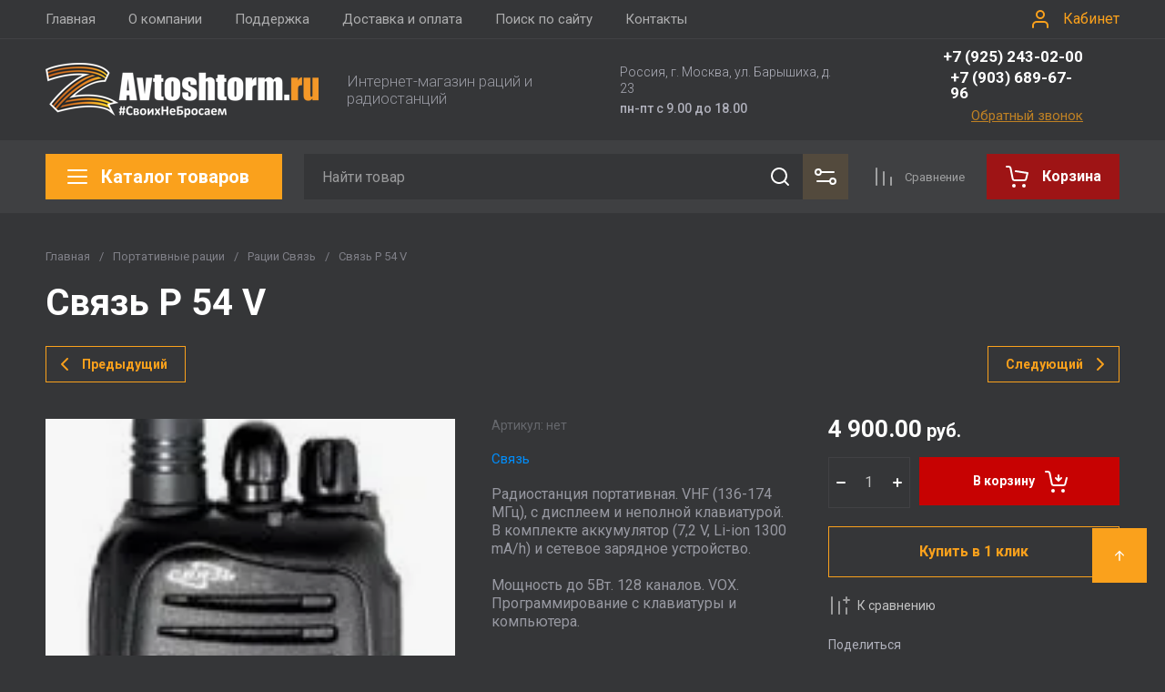

--- FILE ---
content_type: text/html; charset=utf-8
request_url: https://avtoshtorm.ru/shop/product/portativnaya-raciya-svyaz-r-54v
body_size: 70585
content:
<!doctype html>
<html lang="ru">

<head>
  <meta charset="utf-8">
  <meta name="robots" content="all">
  <link rel="preload" href="/g/libs/jquery/2.2.4/jquery-2.2.4.min.js" as="script">
  <title>Связь Р 54 V</title>
  <meta name="description" content="Связь Р 54 V- радиостанция небольшого размера, легкая и надёжная, обладающая высокой мощностью 5 Вт. Частотный диапазон: 136-174MHz. Интернет-магазин avtoshtorm.ru тел. +79252430200 Доставка по всей России! ">
  <meta name="keywords" content="Связь Р 54,">
  <meta name="SKYPE_TOOLBAR" content="SKYPE_TOOLBAR_PARSER_COMPATIBLE">
  <meta name="viewport" content="width=device-width, initial-scale=1.0, maximum-scale=1.0, user-scalable=no">
  <meta name="format-detection" content="telephone=no">
  <meta http-equiv="x-rim-auto-match" content="none">

    	
	





			<link rel="preload" as="image" href="/thumb/2/NyjxulrSH5PDrWTDQXxQ_w/750r750/d/54.jpg" />

<link rel="preload" href="/g/shop2v2/default/js/shop2v2-plugins.js" as="script">
<link rel="preload" href="/g/shop2v2/default/js/shop2.2.min.js" as="script">

<link rel="preconnect" href="https://fonts.googleapis.com">
<link rel="preconnect" href="https://fonts.gstatic.com" crossorigin>


<meta name="yandex-verification" content="12739b5aff73358e" />
<meta name="google-site-verification" content="cGMEJqfzeBt6s_k1cnVAWQbVvSCLURQgz8EfgR2JeJc" />
<link rel='stylesheet' type='text/css' href='/shared/highslide-4.1.13/highslide.min.css'/>
<script type='text/javascript' src='/shared/highslide-4.1.13/highslide.packed.js'></script>
<script type='text/javascript'>
hs.graphicsDir = '/shared/highslide-4.1.13/graphics/';
hs.outlineType = null;
hs.showCredits = false;
hs.lang={cssDirection:'ltr',loadingText:'Загрузка...',loadingTitle:'Кликните чтобы отменить',focusTitle:'Нажмите чтобы перенести вперёд',fullExpandTitle:'Увеличить',fullExpandText:'Полноэкранный',previousText:'Предыдущий',previousTitle:'Назад (стрелка влево)',nextText:'Далее',nextTitle:'Далее (стрелка вправо)',moveTitle:'Передвинуть',moveText:'Передвинуть',closeText:'Закрыть',closeTitle:'Закрыть (Esc)',resizeTitle:'Восстановить размер',playText:'Слайд-шоу',playTitle:'Слайд-шоу (пробел)',pauseText:'Пауза',pauseTitle:'Приостановить слайд-шоу (пробел)',number:'Изображение %1/%2',restoreTitle:'Нажмите чтобы посмотреть картинку, используйте мышь для перетаскивания. Используйте клавиши вперёд и назад'};</script>

            <!-- 46b9544ffa2e5e73c3c971fe2ede35a5 -->
            <script src='/shared/s3/js/lang/ru.js'></script>
            <script src='/shared/s3/js/common.min.js'></script>
        <link rel='stylesheet' type='text/css' href='/shared/s3/css/calendar.css' /><link rel="icon" href="/favicon.svg" type="image/svg+xml">

<!--s3_require-->
<link rel="stylesheet" href="/g/basestyle/1.0.1/user/user.css" type="text/css"/>
<link rel="stylesheet" href="/g/basestyle/1.0.1/user/user.red.css" type="text/css"/>
<script type="text/javascript" src="/g/basestyle/1.0.1/user/user.js" async></script>
<script type="text/javascript" src="/g/libs/jquery/2.2.4/jquery-2.2.4.min.js"></script>
<!--/s3_require-->




	
	<script type="text/javascript" src="/g/shop2v2/default/js/shop2v2-plugins.js"></script>

	<script type="text/javascript" src="/g/shop2v2/default/js/shop2.2.min.js"></script>


	<script src="/g/templates/shop2/2.130.2/default-3/js/paginationscroll.js"></script>

<script type="text/javascript">shop2.init({"productRefs": [],"apiHash": {"getPromoProducts":"9f477f02729dcfea386391968d0f497d","getSearchMatches":"537ad0472a0020e3eee1b690d157ea92","getFolderCustomFields":"d2008ab36adb325cfc0fa2f27383d09b","getProductListItem":"de2936cec8c3a6195f58c13ddffb7276","cartAddItem":"56c3028faf30b7a880b3d643930f6c21","cartRemoveItem":"e03474be84506d6c0cc776601cda836f","cartUpdate":"f70d254706cb1c8a2daed1dca3fe0f34","cartRemoveCoupon":"b2e2d9ebb4c76c89e05abbb7c8dc14bf","cartAddCoupon":"4d2aaec673793af625135b780813a887","deliveryCalc":"b10c358240b9e651fcd4f3fe2471b5cd","printOrder":"8d44178dd14069256c7a27ef1819e0b4","cancelOrder":"cd9fee6d9af1661cc83c9b22de8eba45","cancelOrderNotify":"183cf93e84ba4457345c74594f16be7f","repeatOrder":"02c59fea38e1b54c0fe2040161e53333","paymentMethods":"d2b2cf4d16f63c64675d5d1dd0ef8d93","compare":"e980fc8d68e4e6f9beecbd44cd0ec101"},"hash": null,"verId": 534928,"mode": "product","step": "","uri": "/shop","IMAGES_DIR": "/d/","my": {"gr_cart_preview_text":true,"gr_cart_preview_icons":true,"gr_orders_shop2_btn":true,"show_product_unit":false,"gr_promo_actions":true,"gr_show_price_in_pricelist":true,"gr_selected_theme":12,"gr_schema_org":true,"gr_thumbs_height":"600","gr_thumbs_width":"600","gr_info_form":true,"gr_cart_question":true,"gr_compare_icons":true,"gr_favorite":true,"gr_collections_lazy":true,"gr_main_blocks_lazy":true,"gr_product_share_lazy":true,"gr_main_blocks_ajax":false,"gr_popup_compare":true,"gr_responsive_tabs_2":true,"gr_select_wrapper":true,"new_alias":"\u041d\u043e\u0432\u0438\u043d\u043a\u0430","special_alias":"\u0410\u043a\u0446\u0438\u044f","buy_alias":"\u0412 \u043a\u043e\u0440\u0437\u0438\u043d\u0443","buy_mod":true,"buy_kind":true,"on_shop2_btn":true,"show_sections":true,"lazy_load_subpages":true,"gr_amount_flag":true,"gr_collections_one_click":true,"gr_collections_columns_class":true,"gr_collections_params":false,"gr_collections_compare":true,"gr_collections_amount":true,"gr_collections_vendor":true,"gr_product_list_titles":true,"gr_product_list_title":true,"gr_product_list_price":true,"gr_product_list_amount":true,"gr_images_size":true,"gr_images_view":true,"gr_images_lazy_load":true,"gr_sliders_autoplay":true,"gr_one_click_btn":"\u041a\u0443\u043f\u0438\u0442\u044c \u0432 1 \u043a\u043b\u0438\u043a","gr_amount_min_top":true,"gr_options_more_btn":"\u041f\u0430\u0440\u0430\u043c\u0435\u0442\u0440\u044b","gr_product_print":true,"gr_product_options_more_btn":"\u0412\u0441\u0435 \u043f\u0430\u0440\u0430\u043c\u0435\u0442\u0440\u044b","gr_product_nav_prev":"\u041f\u0440\u0435\u0434\u044b\u0434\u0443\u0449\u0438\u0439","gr_product_nav_next":"\u0421\u043b\u0435\u0434\u0443\u044e\u0449\u0438\u0439","gr_product_quick_view":true,"gr_product_columns_class":true,"gr_product_item_wrap":true,"gr_product_list_main":true,"gr_thumbs_vendor":true,"gr_thumbs_one_click":true,"gr_cart_info_in_total":true,"gr_cart_titles":true,"gr_cart_show_discount_sum":true,"gr_cart_show_discounts_applied":true,"gr_cart_auth_remodal":true,"gr_cart_coupon_remodal":false,"gr_cart_coupon_placeholder":"\u041f\u0440\u043e\u043c\u043e\u043a\u043e\u0434","gr_coupon_popup_btn":"\u041f\u0440\u0438\u043c\u0435\u043d\u0438\u0442\u044c \u043a\u0443\u043f\u043e\u043d","gr_cart_options_more_btn":"\u041f\u0430\u0440\u0430\u043c\u0435\u0442\u0440\u044b","gr_cart_registration_title":"\u041a\u0443\u043f\u0438\u0442\u044c \u0431\u0435\u0437 \u0440\u0435\u0433\u0438\u0441\u0442\u0440\u0430\u0446\u0438\u0438","gr_filter_max_count":5,"gr_filter_unwrap_sorting":false,"gr_filter_go_result":true,"gr_filter_color_btn":true,"gr_filter_placeholders":true,"gr_filter_range_slider":false,"gr_filter_remodal_btn":"\u0424\u0438\u043b\u044c\u0442\u0440","gr_filter_reset_text":"\u0421\u0431\u0440\u043e\u0441\u0438\u0442\u044c","gr_filter_header":"\u0424\u0438\u043b\u044c\u0442\u0440 \u043f\u043e\u0434\u0431\u043e\u0440\u0430","gr_sorting_no_filter":true,"gr_filter_remodal":false,"gr_login_form_placeholder":true,"gr_search_placeholder":"\u041d\u0430\u0439\u0442\u0438 \u0442\u043e\u0432\u0430\u0440","gr_search_form_title":"\u041f\u043e\u0434\u0431\u043e\u0440 \u043f\u043e \u043f\u0430\u0440\u0430\u043c\u0435\u0442\u0440\u0430\u043c","gr_search_form_range_slider":false,"gr_sorting_title":"\u0421\u043e\u0440\u0442\u0438\u0440\u043e\u0432\u0430\u0442\u044c","gr_sorting_default":"\u041f\u043e \u0443\u043c\u043e\u043b\u0447\u0430\u043d\u0438\u044e","gr_sorting_item_default":"\u041f\u043e \u0443\u043c\u043e\u043b\u0447\u0430\u043d\u0438\u044e","gr_sorting_by_price_desc":"\u0426\u0435\u043d\u0430 - \u0443\u0431\u044b\u0432\u0430\u043d\u0438\u0435","gr_sorting_by_price_asc":"\u0426\u0435\u043d\u0430 - \u0432\u043e\u0437\u0440\u0430\u0441\u0442\u0430\u043d\u0438\u0435","gr_sorting_by_name_desc":"\u041d\u0430\u0437\u0432\u0430\u043d\u0438\u0435 - \u042f-\u0410","gr_sorting_by_name_asc":"\u041d\u0430\u0437\u0432\u0430\u043d\u0438\u0435 - \u0410-\u042f"},"shop2_cart_order_payments": 1,"cf_margin_price_enabled": 0,"buy_one_click_api_url": "/-/x-api/v1/public/?method=form/postform&param[form_id]=36024706&param[tpl]=global:shop2.form.minimal.tpl&param[hide_title]=0&param[placeholdered_fields]=0","maps_yandex_key":"","maps_google_key":""});</script>







	



<style>
#search-result { display: none;}
button{padding:0;background:0 0;border:none;outline:0}.header-bottom .nav_menu.hideOverflow{width:100%;max-width:60%}.remodal-overlay,.remodal-wrapper{display:none}.gr_images_lazy_load *,.gr_lazy_load_block *{display:none!important}.folder-block{opacity:0;visibility:hidden}.top-slider__item:not(:first-child),.top_menu ul{display:none}.hideOverflow{white-space:nowrap;overflow:hidden}.gr_hide_onload *,.gr_hide_onload ::after,.gr_hide_onload ::before{transition:none!important}.gr_hide_onload #search-app.hide_search_popup #search-result,.gr_hide_onload .burger-block,.gr_hide_onload .desktop-folders .site-folders>li ul,.gr_hide_onload .popover,.tns-visually-hidden{display:none!important}html{font-family:sans-serif;overflow-y:scroll}body{margin:0}.hide{display:none}.menu-default,.menu-default li,.menu-default ul{padding:0;margin:0;list-style:none}*{box-sizing:border-box;-webkit-locale:auto}.gr-btn-1,.tns-controls button,.tns-nav button,a.shop2-btn{position:relative;display:inline-flex;align-items:center;justify-content:center;height:auto;min-height:auto;padding:0;text-align:center;-moz-appearance:none;-webkit-appearance:none}.gr-btn-1:active:before,.shop2-btn:active:before,.tns-controls button:active:before,.tns-nav button:active:before,a.shop2-btn:active:before{opacity:1;visibility:visible}.gr-btn-1,.shop2-btn,a.shop2-btn{font-weight:var(--font1_700);font-family:var(--font1);font-size:16px;line-height:1.125;padding:15px 30px}.gr-icon-btn-2-style:before,.tns-controls button:before{display:none}.shop2-product-actions{position:relative;margin-right:-2px;margin-bottom:10px}.shop2-product-actions dl{margin-bottom:0}.shop2-product-actions dl dt{padding:5px 10px;margin-right:2px;font-size:0;min-height:0;display:inline-flex;align-items:center;margin-bottom:2px}.shop2-product-actions dl dt .icon-action{width:20px;height:20px;min-width:20px;align-items:center;display:inline-flex;justify-content:center}body,html{min-width:320px}.shop2-product-actions dl dt .icon-action svg{width:20px;height:20px;display:none}.shop2-product-actions dl dt .icon-action svg.gr_small_icon{display:block}.shop2-product-actions dl dt .name-action{border:none;margin:0 0 0 7px;overflow:hidden;text-overflow:ellipsis;width:calc(100% - 20px - 6px);font-size:14px;line-height:1.2;font-family:var(--font1);font-weight:var(--font1_400);white-space:normal}.shop2-product-actions dl dt.promo-action{vertical-align:top;position:relative;font-size:14px;line-height:1.2}.shop2-product-actions dl dt.promo-action:before{position:absolute;content:'';top:0;left:0;right:0;bottom:0;z-index:-1;opacity:0;visibility:hidden}body .product-flags{font-size:0}body .product-flags__left{display:inline}body .product-flags__item{margin:0 1px 1px 0;font:var(--font1_400) 14px/1.2 var(--font1);vertical-align:top;display:inline-block}body .product-flags__item span{padding:6px 12px 5px;text-align:center;vertical-align:top;display:inline-block}html{font-size:16px}body{position:relative;text-align:left;font-family:var(--font1);font-weight:var(--font1_400);line-height:1.5}.gr-svg-icon{width:30px;height:30px}.gr-svg-icon.gr_big_icon,.gr-svg-icon.gr_small_icon{display:none}.gr-svg-icon.gr_small_icon{width:20px;height:20px}.gr-svg-icon.gr_big_icon{width:40px;height:40px}.block_padding{padding:0 50px}.block_width{margin:0 auto;max-width:1700px}.site__wrapper{min-height:100%;margin:auto;display:flex;flex-direction:column}.site-container{flex:1 0 auto}.site-main__inner{padding:40px 0}.site-header{flex:none}.site-header__inner{display:flex;flex-direction:column}.site-header .header-top__top_in{display:flex;align-items:center}.site-header .header-top .login-btn{margin-left:24px}.site-header .header-top .login-btn__inner{font:var(--font1_400) 16px 87% var(--font1);display:flex;align-items:center}.site-header .header-top .login-btn__inner svg{order:-1;margin-right:10px}.site-header .menu-wrap{flex:1 0 1%}.site-header .top-menu{margin:0;padding:0;list-style:none;font-size:0}.site-header .top-menu .has .folder_icon,.site-header .top-menu .has .menu-back{display:none}.site-header .top-menu>li{display:inline-block;vertical-align:top;position:relative}.site-header .top-menu>li:first-child>a{padding-left:0}.site-header .top-menu>li>a{display:block;padding:10px 18px;font-size:15px}.site-header .top-menu ul{position:absolute;display:none;list-style:none;margin:0;padding:20px;top:100%;left:0;width:250px;z-index:620}.site-header .top-menu ul li{display:block;position:relative}.site-header .top-menu ul li a{display:block;padding:10px 0;font-size:14px}.site-header .site-header-middle{position:relative;z-index:13}.site-header .site-header-middle__body{padding:21px 0;display:flex;align-items:center;justify-content:space-between}.site-header .site-header-middle__center{width:240px;text-align:center;margin-left:auto}.site-header .site-header-middle__center .site-address{text-align:left;vertical-align:top;display:inline-block}.site-header .site-header-middle__center .site-address__work{font-family:var(--font1);font-weight:var(--font1_500);font-size:14px;line-height:1.15;margin-top:5px}.site-header .site-header-middle__center .site-address__body{font-size:14px;line-height:1.29;font-family:var(--font1);font-weight:var(--font1_300)}.site-header .site-header-middle__right{margin:-10px 0;width:auto;display:flex;flex-wrap:wrap;align-items:flex-end;justify-content:center;flex-direction:column;padding-left:30px}.site-header .site-info{display:inline-flex;align-items:center;width:100%}.site-header .site-info__logo{font-size:0;margin-right:31px;flex:0 0 auto}.site-header .site-info__logo img{width:auto;height:auto}.site-header .site-info__body{flex:1 1 auto}.site-header .site-info__name{font-size:24px;line-height:1.375;font-family:var(--font2);font-weight:var(--font2_700)}.site-header .site-info__name+.site-info__desc{margin-top:4px}.site-header .site-info__desc{font-size:17px;line-height:1.16;font-weight:var(--font1_300)}.site-header .header-contacts{position:relative;margin-top:0;margin-bottom:5px}.site-header .header-contacts.has_popup_btn{padding-right:40px}.site-header .header-contacts__icon{position:absolute;right:0;top:-3px;width:21px;height:21px;align-items:center;display:inline-flex}.site-header .header-contacts__icon svg{width:20px;height:20px;margin:auto}.site-header .header-contacts__item{max-width:300px;display:flex;align-items:flex-end}.site-header .header-contacts__item-left{flex:0 0 auto;display:flex;align-items:center;margin-right:14px;margin-bottom:1px;position:relative;top:-4px}.site-header .header-contacts__item-right{flex:0 1 auto}.site-header .header-contacts__link{font-size:0;margin-left:10px}.site-header .header-contacts__link:first-child{margin-left:0}.site-header .header-contacts__link img{max-width:22px;max-height:22px}.site-header .header-contacts__number{font-size:17px;line-height:1;font-family:var(--font2);font-weight:var(--font2_700);margin-bottom:6px}.site-header .header-callback-btn{display:flex;justify-content:flex-end}.site-header .header-callback-btn a{font-family:var(--font1);font-weight:var(--font1_400);font-size:15px;line-height:143%;text-decoration-line:underline}.cart-prew-btn{height:50px;max-width:248px;display:flex;align-items:center;position:relative;margin-left:24px}.cart-prew-btn .gr-cart-preview-title{display:none;font-family:var(--font2);font-weight:var(--font2_700);font-size:16px;line-height:1}.cart-prew-btn .gr-cart-total-amount{font-weight:var(--font2_500);font-family:var(--font2);font-size:11px;line-height:25px;min-width:25px;padding:0 3px;text-align:center;flex:none;position:relative;order:8;margin-left:11px}.cart-prew-btn .gr-cart-total-sum{font-weight:var(--font2_700);font-family:var(--font2);font-size:16px;line-height:87%;order:3;position:relative;text-align:center;flex:1 0 1%;display:flex;white-space:nowrap;margin-top:3px}.cart-prew-btn .gr-cart-total-sum span{margin-left:5px;font-size:16px}.cart-prew-btn i{order:-1;margin:0 11px 0 0;flex:none;display:block}.cart-prew-btn i svg{display:block}.cart-prew-btn i svg.gr_small_icon{display:none}.cart-prew-btn.cart-add-btn{padding:10px 20px}.cart-prew-btn.cart-add-btn .cart-prew-btn-text{flex:1 0 1%;text-align:center}.site-fixed-top-wrapper{min-height:80px;width:100%;max-width:none}.site-header-bottom__inner{padding:15px 0;display:flex;align-items:flex-start}.site-header-bottom .top-btns,.site-header-bottom__left{align-items:center;display:flex}.site-header-bottom .top-btns{height:50px;flex:none;margin-left:auto}.site-header-bottom .top-btns .compare-favorit-inner{display:flex}.site-header-bottom .gr-login-btn-wrap{display:none;margin-left:20px}.site-header-bottom .gr-login-btn-wrap .login-btn{width:40px;height:40px;display:flex;align-items:center;justify-content:center}.site-header-bottom .gr-compare-btn:not(.active) .gr-compare-btn-amount{display:none}.site-header-bottom .gr-compare-btn-wrap{margin-left:24px;display:flex;align-items:stretch}.site-header-bottom .gr-compare-btn-wrap .gr-compare-btn{font-family:var(--font2);font-weight:var(--font2_400);font-size:13px;line-height:1;position:relative;padding:0 0 0 38px;min-height:50px;display:flex;align-items:center}.site-header-bottom .gr-compare-btn-wrap .gr-compare-btn-amount{min-width:25px;height:25px;font-size:11px;line-height:25px;text-align:center;margin-left:15px}.site-header-bottom .gr-compare-btn-wrap svg{position:absolute;top:50%;left:0;transform:translateY(-50%)}.site-header-bottom .favorite-block-wrap{margin-left:24px;display:flex;align-items:stretch}.site-header-bottom .favorite-block-wrap .favorite-block.is-null .favorite-count{display:none}.site-header-bottom .favorite-block-wrap .favorite-btn{font-family:var(--font2);font-weight:var(--font2_400);font-size:13px;line-height:1;position:relative;padding:0 0 0 38px;min-height:50px;display:flex;align-items:center}.site-header-bottom .favorite-block-wrap .favorite-count{min-width:25px;height:25px;font-size:11px;line-height:25px;text-align:center;margin-left:15px}.site-header-bottom .favorite-block-wrap svg{position:absolute;top:50%;left:0;transform:translateY(-50%)}.gr_search-site-unit{height:50px;display:flex;width:100%;z-index:300}.gr_search-site-unit .search_container{height:100%;position:static;display:flex;width:100%}.gr_search-site-unit #search-app{width:100%}.gr_search-site-unit form{height:100%;position:relative;display:flex;width:100%}.gr_search-site-unit form input[type=text]{height:100%;border:none;width:100%;padding:0 60px 0 20px}.gr_search-site-unit form button{width:50px;font-size:0;border:0;padding:10px;display:flex;justify-content:center;align-items:center;position:absolute;right:0;top:0;bottom:0}.gr_search-site-unit form button span{width:30px;height:30px;padding:0;display:inline-block}.gr_search-site__param-btn{padding:0 30px;display:flex;align-items:center}.gr_search-site__param-btn .gr_search-site__param-btn__text{font-family:var(--font1);font-weight:var(--font1_700);font-size:16px;line-height:1;margin-right:11px;white-space:nowrap}.gr_search-site__param-btn span{display:inline-block;font-size:0}.gr_search-site-container__wrap{padding-right:0;position:relative;width:100%}.gr_search-site-container__inner{height:50px;display:flex;width:100%}.folder-btn__burger{display:none;position:absolute;top:0;left:0;right:0;bottom:0}.header_folder_wrap{margin-right:24px;position:relative}.header_folder_wrap .folder-btn{position:relative;width:300px;z-index:560;padding:0}.header_folder_wrap .folder-btn:before{z-index:4}.header_folder_wrap .folder-btn .header-burger-btn{display:none;position:absolute;top:0;left:0;right:0;bottom:0;z-index:12}.header_folder_wrap .folder-btn__title{display:flex;width:100%;align-items:center;height:50px;padding:0 20px;position:relative;z-index:10;font-family:var(--font2);font-weight:var(--font2_700);font-size:20px;line-height:135%}.header_folder_wrap .folder-btn__icon{margin-right:11px;font-size:0;display:inline-block;height:30px}.desktop-folders .more-folders,.desktop-folders .site-folders>li>a{font-weight:var(--font1_500);font-size:15px;font-family:var(--font1)}.header_folder_wrap .folder-btn__icon_mob{display:none}.desktop-folders{position:absolute;left:0;top:calc(100% + 17px);width:300px;max-height:9999px;z-index:351}.desktop-folders .site-folders{margin:0;list-style:none}.desktop-folders__body{min-height:450px;display:flex;flex-direction:column;justify-content:space-between}.desktop-folders .more-folders{padding:18px 20px;width:100%;display:flex}.desktop-folders .more-folders__inner{width:100%;display:flex;align-items:center}.desktop-folders .more-folders .more-folders__icon .gr-svg-icon,.desktop-folders .more-folders .read_more_close{display:none}.desktop-folders .more-folders .more-folders__icon{margin-left:10px}.desktop-folders .more-folders .more-folders__icon .gr-svg-icon.gr_small_icon{display:block}.desktop-folders .site-folders .parentItem,.desktop-folders .site-folders .parentItem+li:before,.desktop-folders .site-folders>li.hide_item{display:none}.desktop-folders .site-folders>li{position:relative;min-height:47px}.desktop-folders .site-folders>li.has>a .folder_icon{position:absolute;top:50%;right:20px;transform:translateY(-50%)}.desktop-folders .site-folders>li.has>a .folder_icon .gr-svg-icon{display:inline-block}.desktop-folders .site-folders>li.has .folder-back,.desktop-folders .site-folders>li:first-child:before{display:none}.desktop-folders .site-folders>li>a{line-height:17px;min-height:50px;display:block;padding:15px 50px 15px 20px;position:relative}.desktop-folders .site-folders>li ul{display:none}.site-header-under-wrap{padding-bottom:20px}.site-header-under-wrap .site-header-under{position:relative}.site-header-under-wrap .site-header-under .desktop-folders{top:-24px}.site-header-under-wrap .site-header-under .desktop-folders .desktop-folders__body{min-height:474px}.site-header-under-wrap .site-header-under__inner{margin-top:24px;margin-left:324px}.block_slider_product.have_product-day{display:flex;flex-wrap:wrap}.block_slider_product.have_product-day .main-slider{width:calc(100% - 324px)}.block-product-day{margin-left:24px;width:300px;display:flex}.block-product-day .product-day{position:relative;padding:20px;height:100%;width:100%;display:flex;flex-direction:column;justify-content:center}.block-product-day .product-day__top{position:relative;margin-bottom:12px}.block-product-day .product-day__top .product-day__image{position:relative}.block-product-day .product-day__top .product-day__image:after{content:"";width:100%;display:block;padding-top:100%}.block-product-day .product-day__top .product-day__image img{position:absolute;top:0;left:0;right:0;bottom:0;width:100%;height:100%;object-fit:cover;object-position:center}.block-product-day .product-day__top .product-day__flug{position:absolute;top:0;left:0}.block-product-day .product-day__top .product-day__flug .product-flags__item{font-family:var(--font1);font-weight:var(--font1_700);font-size:12px}.block-product-day .product-day__top .product-day__flug .product-flags__item span{white-space:nowrap}.block-product-day .product-day__bottom{position:relative;z-index:10}.block-product-day .product-day__bottom .product-day__name{font-family:var(--font1);font-weight:var(--font1_400);font-size:14px;line-height:120%;margin-bottom:12px;position:relative;z-index:1}.block-product-day .product-day__bottom .shop2-product-actions{margin-bottom:12px}.block-product-day .product-day__bottom .shop2-product-actions dl dt .name-action{font-size:13px;line-height:1.2}.block-product-day .product-day__bottom .shop2-product-actions dt.promo-action:before{display:none}.block-product-day .product-day__bottom .price-current{font-size:0;font-family:var(--font2);font-weight:var(--font2_700)}.block-product-day .product-day__bottom .price-current strong{display:inline-block;font-size:20px;line-height:1;font-weight:var(--font2_700)}.block-product-day .product-day__bottom .price-current span{font-size:15px;line-height:1;padding-left:5px}.block-product-day .product-day__bottom .price-old{font-size:0;margin-bottom:2px;font-family:var(--font2);font-weight:var(--font2_500);vertical-align:top;display:inline-block}.block-product-day .product-day__bottom .price-old span strong{font-size:15px;line-height:1;font-weight:var(--font2_500)}.block-product-day .product-day__bottom .price-old span span{font-size:12px;line-height:1;padding-left:5px}.main-slider{overflow:hidden;height:450px;position:relative}.main-slider .tns-controls{position:absolute;top:50%;left:20px;right:20px;z-index:11;transform:translateY(-50%);display:flex;justify-content:space-between}.main-slider .tns-nav{position:absolute;bottom:60px;left:110px;margin-top:0}.block_cover{background-size:cover;background-position:50%;background-repeat:no-repeat}.main-slider__item_in{position:relative;display:block;height:450px}.main-slider__image{position:absolute;top:0;left:0;right:0;bottom:0;display:block;font-size:0}.main-slider__image:after{padding-top:60%}.main-slider__image img{position:absolute;top:0;left:0;max-width:none;width:100%;height:100%;object-fit:cover;object-position:50% 50%}.main-slider__info{position:absolute;top:20px;left:70px;right:70px;bottom:90px;z-index:5;padding:76px 40px 40px;display:flex;flex-direction:column;align-items:flex-start;justify-content:center}.main-slider__title{display:block;font-size:30px;line-height:1.3;font-weight:var(--font2_700);font-family:var(--font2)}.main-slider__text{display:block;font-size:20px;line-height:1.1;font-family:var(--font1);font-weight:var(--font1_400)}.main-slider .main-slider__title+.main-slider__text{padding-top:5px}.main-slider__btn{margin-top:30px}@media (max-width:1420px){.header_folder_wrap .folder-btn{width:270px}.desktop-folders{width:260px}.desktop-folders__body{min-height:370px}.site-header-under-wrap .site-header-under .desktop-folders .desktop-folders__body{min-height:393px}.site-header-under-wrap .site-header-under__inner{margin-left:284px}.block_slider_product.have_product-day .main-slider{width:calc(100% - 224px)}.block-product-day{width:200px}.block-product-day .product-day{padding:15px}.main-slider__item_in{height:370px}}@media (max-width:1366px){.block_width{max-width:1280px}.gr_search-site__param-btn{padding:0 10px}.gr_search-site__param-btn .gr_search-site__param-btn__text{display:none}}@media (max-width:1260px){.block_padding{padding:0 30px}.site-main__inner{padding:30px 0}.cart-prew-btn.cart-add-btn{padding-right:10px}.site-fixed-top-wrapper{min-height:70px}.site-header-bottom__inner{padding:10px 0}.folder-btn__burger{display:flex;z-index:12}.desktop-folders .more-folders,.desktop-folders__body,.header_folder_wrap .folder-btn.home_folder_btn:after,.header_folder_wrap .folder-btn__title .folder-btn__text{display:none}.header_folder_wrap .folder-btn{width:50px}.header_folder_wrap .folder-btn__title{padding:0 10px 0 8px;height:46px}.header_folder_wrap .folder-btn__icon{margin-right:0}.desktop-folders{top:calc(100% + 10px);min-height:auto}.desktop-folders__body{min-height:auto}.desktop-folders .site-folders>li.hide_item{display:block}.site-header-under-wrap{padding-bottom:15px}.site-header-under-wrap .site-header-under__inner{margin-left:0}.block_slider_product.have_product-day .main-slider{width:calc(100% - 264px)}.block-product-day{width:240px}.block-product-day .product-day__top .product-day__image:after{padding-top:81%}.main-slider__title{font-size:26px}.main-slider__text{font-size:18px}}@media (max-width:1100px){.desktop-folders .more-folders{margin-left:20px}.desktop-folders .site-folders>li.has>a .folder_icon{right:20px}.desktop-folders .site-folders>li>a{padding:13px 50px 13px 20px;font-size:15px}}@media (max-width:1024px){.cart-prew-btn,.site-header-bottom .gr-compare-btn-wrap{margin-left:20px}.site-header-bottom .favorite-block-wrap .favorite-btn,.site-header-bottom .gr-compare-btn-wrap .gr-compare-btn{font-size:0;padding-left:34px}.site-header .header-top{display:none}.site-fixed-top-wrapper{order:-1}.site-fixed-top-wrapper .site-header-bottom-wrap{order:0}.site-header-bottom-wrap{order:-1}.site-header-bottom .top-btns{height:48px}.site-header-bottom .gr-login-btn-wrap{display:block}.site-header-bottom .gr-compare-btn-wrap .gr-compare-btn-amount{margin-left:8px}.site-header-bottom .favorite-block-wrap{margin-left:20px}.site-header-bottom .favorite-block-wrap .favorite-count{margin-left:8px}.folder-btn__burger{display:none}.header_folder_wrap .folder-btn .header-burger-btn{display:block}}@media (max-width:1023px){.cart-prew-btn.cart-add-btn .cart-prew-btn-text,.site-header .site-header-middle__center{display:none}.site-header .top-menu>li>a{font-size:14px;padding:12px 7.5px}.site-header .site-info__name{font-size:20px}.cart-prew-btn i{margin:0}.site-header-bottom .favorite-block-wrap .favorite-btn,.site-header-bottom .gr-compare-btn-wrap .gr-compare-btn{padding-left:25px}.site-header-under-wrap{padding-bottom:10px}.block_slider_product.have_product-day{flex-direction:column}.block_slider_product.have_product-day .main-slider{width:100%}.block-product-day{width:100%;margin-top:24px;margin-left:0}.block-product-day .product-day{flex-direction:row;justify-content:flex-start;align-items:stretch}.block-product-day .product-day__top{width:107px;margin-bottom:0;margin-right:24px;display:flex;align-items:center}.block-product-day .product-day__top .product-day__image{width:100%}.block-product-day .product-day__top .product-day__image:after{padding-top:100%}.block-product-day .product-day__bottom .price-current strong{font-size:18px;line-height:1}.block-product-day .product-day__bottom .price-current span{padding-left:4px}.main-slider__item_in{height:307px}.main-slider__info{top:0;left:65px;right:65px;bottom:30px;padding:20px 40px}.main-slider__title{font-size:24px;line-height:118%}.main-slider__text{font-size:16px;line-height:1.2}.main-slider__btn{font-size:15px;padding:13px 16px}}@media (max-width:767px){.shop2-product-actions dl dt.promo-action{font-size:13px}.block_padding{padding:0 20px}.site-main__inner{padding:24px 0}.site-header__inner{padding:0;display:flex;flex-direction:column}.site-header .site-header-middle__body{padding:20px 0;flex-direction:column}.site-header .site-header-middle__right{margin:0;padding-left:0}.site-header .site-info{flex-direction:column}.site-header .site-info__logo{margin-right:0;margin-bottom:10px}.site-header .site-info__name{font-size:18px}.site-header .site-info__name+.site-info__desc{margin-top:2px}.site-header .site-info__desc{font-size:14px}.site-header .header-contacts{display:flex;align-items:center;margin-top:10px}.gr_search-site-container__wrap,.header_folder_wrap .folder-btn__icon,.site-header .header-callback-btn,.site-header .header-contacts__item-left{display:none}.header_folder_wrap .folder-btn__icon_mob,.main-slider__image:after{display:flex}.site-header .header-contacts__item{align-items:center}.site-header .header-contacts__number{margin-bottom:0;font-size:16px}.cart-prew-btn{z-index:10;height:46px;margin-left:16px}.cart-prew-btn.cart-add-btn{padding:5px 13px}.site-header-bottom .top-btns{height:46px;flex:1 0 1%;justify-content:right}.site-header-bottom .gr-login-btn-wrap{margin-left:auto}.site-header-bottom .favorite-block-wrap,.site-header-bottom .gr-compare-btn-wrap{margin-left:16px}.site-header-bottom .gr-compare-btn-wrap .gr-compare-btn{min-height:46px;line-height:100%}.site-header-bottom .favorite-block-wrap .favorite-btn{min-height:46px}.header_folder_wrap .folder-btn{width:46px}.block-product-day .product-day__bottom .price-old{margin-bottom:1px}.block-product-day .product-day__bottom .price-old span strong{font-size:14px}.main-slider__item_in{height:auto}.main-slider__image{position:relative;top:auto;left:auto;right:auto;bottom:auto}.main-slider__info{top:0;left:0;right:0;bottom:0;padding:30px 20px}.main-slider__title{font-size:17px;line-height:118%}.main-slider__text{font-size:14px}.main-slider__btn{font-size:0;line-height:0;padding:0;margin:0;background:0 0;position:absolute;top:0;left:0;right:0;bottom:0}}@media (max-width:375px){.cart-prew-btn{height:42px}.cart-prew-btn .gr-cart-total-amount{margin-left:7px}.site-header-bottom .top-btns{height:42px}.site-header-bottom .gr-login-btn-wrap{display:none}.site-header-bottom .favorite-block-wrap .favorite-btn,.site-header-bottom .gr-compare-btn-wrap .gr-compare-btn{min-height:42px}.header_folder_wrap{margin-right:0}.header_folder_wrap .folder-btn{width:42px}.header_folder_wrap .folder-btn__title{height:42px;padding-left:4px}.burger-cabinet-btn{display:block}}@media (max-width:350px){.cart-prew-btn i svg{display:none}.cart-prew-btn i svg.gr_small_icon{display:block}.site-header-bottom .gr-compare-btn-wrap svg{display:none}.site-header-bottom .gr-compare-btn-wrap svg.gr_small_icon{display:block}.site-header-bottom .favorite-block-wrap svg{display:none}.site-header-bottom .favorite-block-wrap svg.gr_small_icon{display:block}}
</style>


	
	
	<script>
		if (readCookie('ui_quick_load_style') != '1') {
			var done_styleInteraction = false;
		
			function gr_style_init() {
				if( done_styleInteraction )
					return;
				var link = document.createElement('link');
				link.rel = 'stylesheet';
				link.href = '/g/templates/shop2/2.130.2/130-33/css/theme.scss.min.css';
				document.body.appendChild(link);
		
				done_styleInteraction = true;
			};
			document.addEventListener('scroll', gr_style_init );
			document.addEventListener('mousemove', gr_style_init );
			document.addEventListener('touchstart', gr_style_init );
			document.addEventListener('keydown', gr_style_init );
			document.addEventListener('click', gr_style_init );
			
			createCookie('ui_quick_load_style', 1, 1);
		};
		
	</script>
	
	



	
		<script>
			createCookie('ui_quick_load_style', 1, 1);
		</script>
    






	
        
    

    

    
</head>
<body class="site gr_hide_onload new_copyright">

	    

    
    
    <div class="site__wrapper">
		        <header class="site-header">
            <div class="site-header__inner">
                <div class="header-top block_padding">

                    <div class="header-top__top_in block_width">

                                                    <nav class="menu-wrap hideOverflow">
                                <ul class="top-menu">
                                                                                                                                                                <li
                                                class="menu_f_l ">
                                                <a href="/glavnaya" >Главная
								                	                                                </a>
                                                                                                                									                                                                                                                        	                                                </li>
	                                                                                                                                                                                                                        <li
                                                class="menu_f_l ">
                                                <a href="/about" >О компании
								                	                                                </a>
                                                                                                                									                                                                                                                        	                                                </li>
	                                                                                                                                                                                                                        <li
                                                class="menu_f_l ">
                                                <a href="/podderjka" >Поддержка
								                	                                                </a>
                                                                                                                									                                                                                                                        	                                                </li>
	                                                                                                                                                                                                                        <li
                                                class="menu_f_l ">
                                                <a href="/dostavka" >Доставка и оплата
								                	                                                </a>
                                                                                                                									                                                                                                                        	                                                </li>
	                                                                                                                                                                                                                        <li
                                                class="menu_f_l ">
                                                <a href="/search" >Поиск по сайту
								                	                                                </a>
                                                                                                                									                                                                                                                        	                                                </li>
	                                                                                                                                                                                                                        <li
                                                class="menu_f_l ">
                                                <a href="/kontakts" >Контакты
								                	                                                </a>
                                                                                                                									                                                                    </li>
                            </ul>
                                                    </nav>
                                                <div class="login-btn login_btn" data-remodal-target="login-form">
                            <div class="login-btn__inner">
                                <span>Кабинет</span>
                                <svg class="gr-svg-icon">
                                    <use xlink:href="#icon_shop_cabinet"></use>
                                </svg>
                                <svg class="gr-svg-icon gr_small_icon">
                                    <use xlink:href="#icon_shop_cabinet_small"></use>
                                </svg>
                            </div>
                        </div>
                    </div>
                </div>

                <div class="site-header-middle block_padding">
    <div class="site-header-middle__body block_width">
		<div class="site-header-bottom__left">
											<div class="site-info">
					

											<div class="site-info__logo">
							<a href="https://avtoshtorm.ru">								<img width="90" height="90" style=" width: 300px;" src="/thumb/2/puISPDEMUswEWBb9dqk5Uw/300c/d/avtoshtorm_logo_darkbg_2.png" alt="" title="" />
							</a>						</div>
										
					
											<div class="site-info__body">
																						<div class="site-info__desc">Интернет-магазин раций и радиостанций</div>
													</div>
									</div> <!-- .site-info -->
					</div>

        <div class="site-header-middle__center">
				            <div class="site-address">
							                <div class="site-address__body">Россия, г. Москва, ул. Барышиха, д. 23</div>
		            							                <div class="site-address__work">пн-пт с 9.00 до 18.00</div>
		            				</div> <!-- .site-address -->
			        </div>

        <div class="site-header-middle__right">
        	            <div class="header-contacts has_popup_btn">
									<div class="header-contacts__inner">
																					<div class="header-contacts__item">
																			<div class="header-contacts__item-left">
																							<a href="https://api.whatsapp.com/send?phone=79036896796" class="header-contacts__link" target="_blank">
																										    <img width="28" height="28" src="/g/spacer.gif" data-src="/thumb/2/L0Mud8XiHo-7-8hN1rpDAg/28c28/d/fgs16_whatsapp-cl-bg.svg" class="gr_images_lazy_load" alt="WhatsApp" title="WhatsApp" />
																									</a>
																					</div>
																		<div class="header-contacts__item-right">
																					<div class="header-contacts__number">
												<a href="tel:+79252430200">+7 (925) 243-02-00</a>
											</div>
																			</div>
								</div>
																												<div class="header-contacts__item">
																			<div class="header-contacts__item-left">
																							<a href="https://api.whatsapp.com/send?phone=79036896796" class="header-contacts__link" target="_blank">
																										    <img width="28" height="28" src="/g/spacer.gif" data-src="/thumb/2/L0Mud8XiHo-7-8hN1rpDAg/28c28/d/fgs16_whatsapp-cl-bg.svg" class="gr_images_lazy_load" alt="WhatsApp" title="WhatsApp" />
																									</a>
																							<a href="https://t.me/+79036896796" class="header-contacts__link" target="_blank">
																										    <img width="28" height="28" src="/g/spacer.gif" data-src="/thumb/2/06rfxjgX_2OfT3kgMBRafw/28c28/d/fgs16_telegram-cl-bg.svg" class="gr_images_lazy_load" alt="Telegram" title="Telegram" />
																									</a>
																							<a href="viber://chat?number=79036896796" class="header-contacts__link" target="_blank">
																										    <img width="28" height="28" src="/g/spacer.gif" data-src="/thumb/2/HDImN3NBgpB1HEiDJZlKiQ/28c28/d/fgs16_viber-cl-bg.svg" class="gr_images_lazy_load" alt="Viber" title="Viber" />
																									</a>
																					</div>
																		<div class="header-contacts__item-right">
																					<div class="header-contacts__number">
												<a href="tel:+79036896796">+7 (903) 689-67-96</a>
											</div>
																			</div>
								</div>
																		</div>
				
                
                									<div class="header-callback-btn" data-remodal-target="header-callback-form">
						<a href="javascript:void(0);">Обратный звонок</a>
					</div>
				            </div> <!-- .header-contacts -->


							<div class="remodal" data-remodal-id="header-callback-form" role="dialog" data-remodal-options="hashTracking: false">
					<button data-remodal-action="close" class="remodal-close-btn">
			            <span>
			                Закрыть
			                <i>
				                <svg class="gr-svg-icon gr_big_icon">
				                    <use xlink:href="#icon_shop_close"></use>
				                </svg>
				                <svg class="gr-svg-icon">
				                    <use xlink:href="#icon_shop_close_small"></use>
				                </svg>
				                <svg class="gr-svg-icon gr_small_icon">
				                    <use xlink:href="#icon_shop_close_mini"></use>
				                </svg>
			                </i>
			            </span>
			        </button>
			        						<div class="header-callback__container" data-api-url="/-/x-api/v1/public/?method=form/postform&param[form_id]=36034506&param[tpl]=global:shop2.form.minimal.tpl&param[placeholdered_fields]=1&param[has_span_button]=1"></div>
									</div> <!-- header-callback-form -->
			 <!-- .header-callback-btn -->
            
            
            
        </div>
    </div>
</div>                <div class="site-header-bottom-wrap">
    <div class="site-header-bottom block_padding">
        <div class="site-header-bottom__inner block_width">
            <div class="header_folder_wrap">
                <div
                    class="folder-btn gr-btn-1">
                    <div class="folder-btn__burger"></div>
                    <div class="folder-btn__big_open" data-remodal-target="folder-remodal"></div>
                    <div class="header-burger-btn" id="header-burger-btn" data-remodal-init-btn="true"></div>
                    <div class="folder-btn__title">
                        <i class="folder-btn__icon">
                            <svg class="gr-svg-icon">
                                <use xlink:href="#icon_site_burger"></use>
                            </svg>
                            <svg class="gr-svg-icon gr_small_icon">
                                <use xlink:href="#icon_site_burger_small"></use>
                            </svg>
                        </i>
                        <i class="folder-btn__icon_mob">
                            <svg class="gr-svg-icon">
                                <use xlink:href="#icon_site_catalog"></use>
                            </svg>
                        </i>
                        <span class="folder-btn__text">Каталог товаров</span>
                    </div>
                </div>
                	                	                    <div class="desktop-folders">
    <div class="desktop-folders__body">
        <ul class="site-folders menu-default">
                                                                                                                                                                                                        <li class="folder_f_l dontsplit sublevel has"
                            data-f-name="Портативные рации">
                            <a                                class="hasArrow"                                 href="/shop/folder/nosimye-racii">
                                <span class="folder_f_l_text">Портативные рации</span>
                                                                    <span class="folder_icon">
                                        <svg class="gr-svg-icon gr_small_icon">
                                            <use xlink:href="#icon_site_right_mini"></use>
                                        </svg>
                                    </span>
                                                                </a>
                                                                                                                                                                                                                                        <ul>
                                <li class="folder-back">
                                    <div class="folder-back__btn">
                                        Назад
                                        <i>
                                            <svg class="gr-svg-icon">
                                                <use xlink:href="#icon_site_left_mini"></use>
                                            </svg>
                                        </i>
                                    </div>
                                </li>
                                <li class="parentItem"><a
                                        href="/shop/folder/nosimye-racii"><span>Портативные рации</span></a>
                                </li>
                                                                                            <li class=""
                            data-f-name="Рации Астра">
                            <a                                href="/shop/folder/racii-astra">
                                <span class="folder_f_l_text">Рации Астра</span>
                                                                </a>
                                                                                                                                                                                                                                            </li>
                                                                                                                        <li class=""
                            data-f-name="Рации Союз">
                            <a                                href="/shop/folder/ratsii-soyuz">
                                <span class="folder_f_l_text">Рации Союз</span>
                                                                </a>
                                                                                                                                                                                                                                            </li>
                                                                                                                        <li class=""
                            data-f-name="Рации TurboSky">
                            <a                                href="/shop/folder/ratsii-turbosky-1">
                                <span class="folder_f_l_text">Рации TurboSky</span>
                                                                </a>
                                                                                                                                                                                                                                            </li>
                                                                                                                        <li class=""
                            data-f-name="Рации Comrade">
                            <a                                href="/shop/folder/ratsii-comrade">
                                <span class="folder_f_l_text">Рации Comrade</span>
                                                                </a>
                                                                                                                                                                                                                                            </li>
                                                                                                                        <li class=""
                            data-f-name="Рации Excera">
                            <a                                href="/shop/folder/racii-excera">
                                <span class="folder_f_l_text">Рации Excera</span>
                                                                </a>
                                                                                                                                                                                                                                            </li>
                                                                                                                        <li class=""
                            data-f-name="Рации Алора">
                            <a                                href="/shop/folder/racii-alora">
                                <span class="folder_f_l_text">Рации Алора</span>
                                                                </a>
                                                                                                                                                                                                                                            </li>
                                                                                                                        <li class=""
                            data-f-name="Рации Оникс">
                            <a                                href="/shop/folder/racii-oniks">
                                <span class="folder_f_l_text">Рации Оникс</span>
                                                                </a>
                                                                                                                                                                                                                                            </li>
                                                                                                                        <li class=""
                            data-f-name="Рации Круиз">
                            <a                                href="/shop/folder/ratsii-kruiz">
                                <span class="folder_f_l_text">Рации Круиз</span>
                                                                </a>
                                                                                                                                                                                                                                            </li>
                                                                                                                        <li class=""
                            data-f-name="Рации морские RECENT">
                            <a                                href="/shop/folder/racii-recent-morskie">
                                <span class="folder_f_l_text">Рации морские RECENT</span>
                                                                </a>
                                                                                                                                                                                                                                            </li>
                                                                                                                        <li class=""
                            data-f-name="Рации Icom">
                            <a                                href="/shop/folder/icom">
                                <span class="folder_f_l_text">Рации Icom</span>
                                                                </a>
                                                                                                                                                                                                                                            </li>
                                                                                                                        <li class=""
                            data-f-name="Рации KIRISUN">
                            <a                                href="/shop/folder/racii-kirisun">
                                <span class="folder_f_l_text">Рации KIRISUN</span>
                                                                </a>
                                                                                                                                                                                                                                            </li>
                                                                                                                        <li class=""
                            data-f-name="Рации Kenwood">
                            <a                                href="/shop/folder/10940221">
                                <span class="folder_f_l_text">Рации Kenwood</span>
                                                                </a>
                                                                                                                                                                                                                                            </li>
                                                                                                                        <li class=""
                            data-f-name="Рации Baofeng">
                            <a                                href="/shop/folder/baofeng">
                                <span class="folder_f_l_text">Рации Baofeng</span>
                                                                </a>
                                                                                                                                                                                                                                            </li>
                                                                                                                        <li class=""
                            data-f-name="Рации TYT">
                            <a                                href="/shop/folder/ratsii-tyt">
                                <span class="folder_f_l_text">Рации TYT</span>
                                                                </a>
                                                                                                                                                                                                                                            </li>
                                                                                                                        <li class=""
                            data-f-name="Рации Alinco">
                            <a                                href="/shop/folder/alinco">
                                <span class="folder_f_l_text">Рации Alinco</span>
                                                                </a>
                                                                                                                                                                                                                                            </li>
                                                                                                                        <li class=""
                            data-f-name="Рации Leixen">
                            <a                                href="/shop/folder/racii-leixen">
                                <span class="folder_f_l_text">Рации Leixen</span>
                                                                </a>
                                                                                                                                                                                                                                            </li>
                                                                                                                        <li class=""
                            data-f-name="Рации ABELL">
                            <a                                href="/shop/folder/racii-abell">
                                <span class="folder_f_l_text">Рации ABELL</span>
                                                                </a>
                                                                                                                                                                                                                                            </li>
                                                                                                                        <li class=""
                            data-f-name="Рации Wouxun">
                            <a                                href="/shop/folder/racii-wouxun">
                                <span class="folder_f_l_text">Рации Wouxun</span>
                                                                </a>
                                                                                                                                                                                                                                            </li>
                                                                                                                        <li class=""
                            data-f-name="Рации Sirus">
                            <a                                href="/shop/folder/racii-sirus">
                                <span class="folder_f_l_text">Рации Sirus</span>
                                                                </a>
                                                                                                                                                                                                                                            </li>
                                                                                                                        <li class=""
                            data-f-name="Рации AnyTone">
                            <a                                href="/shop/folder/racii-any-tone">
                                <span class="folder_f_l_text">Рации AnyTone</span>
                                                                </a>
                                                                                                                                                                                                                                            </li>
                                                                                                                        <li class=""
                            data-f-name="Рации КБ Беркут 27 МГц">
                            <a                                href="/shop/folder/racii-berkut">
                                <span class="folder_f_l_text">Рации КБ Беркут 27 МГц</span>
                                                                </a>
                                                                                                                                                                                                                                            </li>
                                                                                                                        <li class=""
                            data-f-name="Рации Vostok">
                            <a                                href="/shop/folder/racii-vostok">
                                <span class="folder_f_l_text">Рации Vostok</span>
                                                                </a>
                                                                                                                                                                                                                                            </li>
                                                                                                                        <li class=""
                            data-f-name="Рации Lira">
                            <a                                href="/shop/folder/racii-lira-1">
                                <span class="folder_f_l_text">Рации Lira</span>
                                                                </a>
                                                                                                                                                                                                                                            </li>
                                                                                                                        <li class=""
                            data-f-name="Рации Аргут">
                            <a                                href="/shop/folder/argut">
                                <span class="folder_f_l_text">Рации Аргут</span>
                                                                </a>
                                                                                                                                                                                                                                            </li>
                                                                                                                        <li class=""
                            data-f-name="Рации Грифон">
                            <a                                href="/shop/folder/ratsii-grifon">
                                <span class="folder_f_l_text">Рации Грифон</span>
                                                                </a>
                                                                                                                                                                                                                                            </li>
                                                                                                                        <li class=""
                            data-f-name="Рации Ajetrays">
                            <a                                href="/shop/folder/racii-ajetrays">
                                <span class="folder_f_l_text">Рации Ajetrays</span>
                                                                </a>
                                                                                                                                                                                                                                            </li>
                                                                                                                        <li class=""
                            data-f-name="Рации Joker">
                            <a                                href="/shop/folder/joker">
                                <span class="folder_f_l_text">Рации Joker</span>
                                                                </a>
                                                                                                                                                                                                                                            </li>
                                                                                                                        <li class=""
                            data-f-name="Рации Yaesu">
                            <a                                href="/shop/folder/yaesu">
                                <span class="folder_f_l_text">Рации Yaesu</span>
                                                                </a>
                                                                                                                                                                                                                                            </li>
                                                                                                                        <li class=""
                            data-f-name="Рации  FLIGHT">
                            <a                                href="/shop/folder/racii-flight">
                                <span class="folder_f_l_text">Рации  FLIGHT</span>
                                                                </a>
                                                                                                                                                                                                                                            </li>
                                                                                                                        <li class=""
                            data-f-name="Рации Roger">
                            <a                                href="/shop/folder/roger">
                                <span class="folder_f_l_text">Рации Roger</span>
                                                                </a>
                                                                                                                                                                                                                                            </li>
                                                                                                                        <li class=""
                            data-f-name="Безлицензионные рации LPD/PMR">
                            <a                                href="/shop/folder/belicenzionnye-racii-lpdpmr">
                                <span class="folder_f_l_text">Безлицензионные рации LPD/PMR</span>
                                                                </a>
                                                                                                                                                                                                                                            </li>
                                                                                                                        <li class=""
                            data-f-name="Рации Standard Horizon">
                            <a                                href="/shop/folder/racii-standard-horizon">
                                <span class="folder_f_l_text">Рации Standard Horizon</span>
                                                                </a>
                                                                                                                                                                                                                                            </li>
                                                                                                                        <li class=""
                            data-f-name="Рации Motorola">
                            <a                                href="/shop/folder/motorola">
                                <span class="folder_f_l_text">Рации Motorola</span>
                                                                </a>
                                                                                                                                                                                                                                            </li>
                                                                                                                        <li class=""
                            data-f-name="Рации Vertex Standard">
                            <a                                href="/shop/folder/vertex-standard">
                                <span class="folder_f_l_text">Рации Vertex Standard</span>
                                                                </a>
                                                                                                                                                                                                                                            </li>
                                                                                                                        <li class=""
                            data-f-name="Рации Связь">
                            <a                                href="/shop/folder/svyaz">
                                <span class="folder_f_l_text">Рации Связь</span>
                                                                </a>
                                                                                                                                                                                                                                            </li>
                                                                                                                        <li class=""
                            data-f-name="Рации Vector">
                            <a                                href="/shop/folder/vector">
                                <span class="folder_f_l_text">Рации Vector</span>
                                                                </a>
                                                                                                                                                                                                                                            </li>
                                                                                                                        <li class=""
                            data-f-name="CB рации">
                            <a                                href="/shop/folder/si-bi-nosimye-racii">
                                <span class="folder_f_l_text">CB рации</span>
                                                                </a>
                                                                                                                                                                                                                                            </li>
                                                                                                                        <li class=""
                            data-f-name="Рации Optim">
                            <a                                href="/shop/folder/optim">
                                <span class="folder_f_l_text">Рации Optim</span>
                                                                </a>
                                                                                                                                                                                                                                            </li>
                                                                                                                        <li class=""
                            data-f-name="Система радиосвязи &quot;ВОЛНОВАЯ СЕТЬ&quot;/ Рации Гранит">
                            <a                                href="/shop/folder/sistema-radiosvyazi-volnovaya-set-racii-granit">
                                <span class="folder_f_l_text">Система радиосвязи &quot;ВОЛНОВАЯ СЕТЬ&quot;/ Рации Гранит</span>
                                                                </a>
                                                                                                                                                                                                                                            </li>
                                                                                                                        <li class=""
                            data-f-name="Рации P@rus">
                            <a                                href="/shop/folder/p-rus">
                                <span class="folder_f_l_text">Рации P@rus</span>
                                                                </a>
                                                                                                                                                                                                                                            </li>
                                                                                                                        <li class=""
                            data-f-name="Рации TRACK">
                            <a                                href="/shop/folder/racii-truck">
                                <span class="folder_f_l_text">Рации TRACK</span>
                                                                </a>
                                                                                                                                                                                                                                            </li>
                                                                </ul>
                                </li>
                                                                                                                    <li class="folder_f_l dontsplit sublevel has"
                            data-f-name="Автомобильные рации">
                            <a                                class="hasArrow"                                 href="/shop/folder/radiostancii-avtomobilnye">
                                <span class="folder_f_l_text">Автомобильные рации</span>
                                                                    <span class="folder_icon">
                                        <svg class="gr-svg-icon gr_small_icon">
                                            <use xlink:href="#icon_site_right_mini"></use>
                                        </svg>
                                    </span>
                                                                </a>
                                                                                                                                                                                                                                        <ul>
                                <li class="folder-back">
                                    <div class="folder-back__btn">
                                        Назад
                                        <i>
                                            <svg class="gr-svg-icon">
                                                <use xlink:href="#icon_site_left_mini"></use>
                                            </svg>
                                        </i>
                                    </div>
                                </li>
                                <li class="parentItem"><a
                                        href="/shop/folder/radiostancii-avtomobilnye"><span>Автомобильные рации</span></a>
                                </li>
                                                                                            <li class=""
                            data-f-name="Рации Optim">
                            <a                                href="/shop/folder/optim-3">
                                <span class="folder_f_l_text">Рации Optim</span>
                                                                </a>
                                                                                                                                                                                                                                            </li>
                                                                                                                        <li class=""
                            data-f-name="Рации Круиз">
                            <a                                href="/shop/folder/racii-kruiz">
                                <span class="folder_f_l_text">Рации Круиз</span>
                                                                </a>
                                                                                                                                                                                                                                            </li>
                                                                                                                        <li class=""
                            data-f-name="Рации Icom">
                            <a                                href="/shop/folder/icom-1">
                                <span class="folder_f_l_text">Рации Icom</span>
                                                                </a>
                                                                                                                                                                                                                                            </li>
                                                                                                                        <li class=""
                            data-f-name="Рации KIRISUN">
                            <a                                href="/shop/folder/racii-kirisun-1">
                                <span class="folder_f_l_text">Рации KIRISUN</span>
                                                                </a>
                                                                                                                                                                                                                                            </li>
                                                                                                                        <li class=""
                            data-f-name="Рации Excera">
                            <a                                href="/shop/folder/racii-excera-1">
                                <span class="folder_f_l_text">Рации Excera</span>
                                                                </a>
                                                                                                                                                                                                                                            </li>
                                                                                                                        <li class=""
                            data-f-name="Рации Sirus">
                            <a                                href="/shop/folder/racii-sirus-1">
                                <span class="folder_f_l_text">Рации Sirus</span>
                                                                </a>
                                                                                                                                                                                                                                            </li>
                                                                                                                        <li class=""
                            data-f-name="Рации TYT">
                            <a                                href="/shop/folder/racii-tyt">
                                <span class="folder_f_l_text">Рации TYT</span>
                                                                </a>
                                                                                                                                                                                                                                            </li>
                                                                                                                        <li class=""
                            data-f-name="Рации Alinco">
                            <a                                href="/shop/folder/alinco-2">
                                <span class="folder_f_l_text">Рации Alinco</span>
                                                                </a>
                                                                                                                                                                                                                                            </li>
                                                                                                                        <li class=""
                            data-f-name="Рации Kenwood">
                            <a                                href="/shop/folder/kenwood-1">
                                <span class="folder_f_l_text">Рации Kenwood</span>
                                                                </a>
                                                                                                                                                                                                                                            </li>
                                                                                                                        <li class=""
                            data-f-name="Рации AnyTone">
                            <a                                href="/shop/folder/any-tone-1">
                                <span class="folder_f_l_text">Рации AnyTone</span>
                                                                </a>
                                                                                                                                                                                                                                            </li>
                                                                                                                        <li class=""
                            data-f-name="Рации Lira">
                            <a                                href="/shop/folder/racii-lira">
                                <span class="folder_f_l_text">Рации Lira</span>
                                                                </a>
                                                                                                                                                                                                                                            </li>
                                                                                                                        <li class=""
                            data-f-name="Рации Аргут">
                            <a                                href="/shop/folder/argut-5">
                                <span class="folder_f_l_text">Рации Аргут</span>
                                                                </a>
                                                                                                                                                                                                                                            </li>
                                                                                                                        <li class=""
                            data-f-name="Рации TurboSky">
                            <a                                href="/shop/folder/racii-turbosky">
                                <span class="folder_f_l_text">Рации TurboSky</span>
                                                                </a>
                                                                                                                                                                                                                                            </li>
                                                                                                                        <li class=""
                            data-f-name="Рации Comrade">
                            <a                                href="/shop/folder/comrade-r90-vhf">
                                <span class="folder_f_l_text">Рации Comrade</span>
                                                                </a>
                                                                                                                                                                                                                                            </li>
                                                                                                                        <li class=""
                            data-f-name="Рации Megajet">
                            <a                                href="/shop/folder/megajet-1">
                                <span class="folder_f_l_text">Рации Megajet</span>
                                                                </a>
                                                                                                                                                                                                                                            </li>
                                                                                                                        <li class=""
                            data-f-name="Рации Midland/Alan">
                            <a                                href="/shop/folder/midlandalan-1">
                                <span class="folder_f_l_text">Рации Midland/Alan</span>
                                                                </a>
                                                                                                                                                                                                                                            </li>
                                                                                                                        <li class=""
                            data-f-name="Рации Vertex Standard">
                            <a                                href="/shop/folder/vertex-standard-1">
                                <span class="folder_f_l_text">Рации Vertex Standard</span>
                                                                </a>
                                                                                                                                                                                                                                            </li>
                                                                                                                        <li class=""
                            data-f-name="Рации President">
                            <a                                href="/shop/folder/president">
                                <span class="folder_f_l_text">Рации President</span>
                                                                </a>
                                                                                                                                                                                                                                            </li>
                                                                                                                        <li class=""
                            data-f-name="Рации Vector">
                            <a                                href="/shop/folder/vector-2">
                                <span class="folder_f_l_text">Рации Vector</span>
                                                                </a>
                                                                                                                                                                                                                                            </li>
                                                                                                                        <li class=""
                            data-f-name="Рации Yaesu">
                            <a                                href="/shop/folder/yaesu-2">
                                <span class="folder_f_l_text">Рации Yaesu</span>
                                                                </a>
                                                                                                                                                                                                                                            </li>
                                                                                                                        <li class=""
                            data-f-name="Рации Yosan">
                            <a                                href="/shop/folder/yosan-1">
                                <span class="folder_f_l_text">Рации Yosan</span>
                                                                </a>
                                                                                                                                                                                                                                            </li>
                                                                                                                        <li class=""
                            data-f-name="Рации TTI">
                            <a                                href="/shop/folder/tti-1">
                                <span class="folder_f_l_text">Рации TTI</span>
                                                                </a>
                                                                                                                                                                                                                                            </li>
                                                                                                                        <li class=""
                            data-f-name="Рации Motorola">
                            <a                                href="/shop/folder/motorola-2">
                                <span class="folder_f_l_text">Рации Motorola</span>
                                                                </a>
                                                                                                                                                                                                                                            </li>
                                                                                                                        <li class=""
                            data-f-name="Рации Ajetrays">
                            <a                                href="/shop/folder/ajetrays-1">
                                <span class="folder_f_l_text">Рации Ajetrays</span>
                                                                </a>
                                                                                                                                                                                                                                            </li>
                                                                                                                        <li class=""
                            data-f-name="Рации Parus">
                            <a                                href="/shop/folder/ratsii-parus">
                                <span class="folder_f_l_text">Рации Parus</span>
                                                                </a>
                                                                                                                                                                                                                                            </li>
                                                                                                                        <li class=""
                            data-f-name="Рации TRACK">
                            <a                                href="/shop/folder/racii-truck-1">
                                <span class="folder_f_l_text">Рации TRACK</span>
                                                                </a>
                                                                                                                                                                                                                                            </li>
                                                                                                                        <li class=""
                            data-f-name="Рации Связь">
                            <a                                href="/shop/folder/racii-svyaz">
                                <span class="folder_f_l_text">Рации Связь</span>
                                                                </a>
                                                                                                                                                                                                                                            </li>
                                                                </ul>
                                </li>
                                                                                                                    <li class="folder_f_l"
                            data-f-name="Репитер радиосвязи">
                            <a                                href="/shop/folder/retranslyatory">
                                <span class="folder_f_l_text">Репитер радиосвязи</span>
                                                                </a>
                                                                                                                                                                                                                                            </li>
                                                                                                                        <li class="folder_f_l"
                            data-f-name="Средства обнаружения БПЛА">
                            <a                                href="/shop/folder/sredstva-obnaruzheniya-bpla">
                                <span class="folder_f_l_text">Средства обнаружения БПЛА</span>
                                                                </a>
                                                                                                                                                                                                                                            </li>
                                                                                                                        <li class="folder_f_l"
                            data-f-name="Фотоловушки">
                            <a                                href="/shop/folder/fotolovushki">
                                <span class="folder_f_l_text">Фотоловушки</span>
                                                                </a>
                                                                                                                                                                                                                                            </li>
                                                                                                                        <li class="folder_f_l dontsplit sublevel has"
                            data-f-name="Тепловизоры">
                            <a                                class="hasArrow"                                 href="/shop/folder/teplovizory">
                                <span class="folder_f_l_text">Тепловизоры</span>
                                                                    <span class="folder_icon">
                                        <svg class="gr-svg-icon gr_small_icon">
                                            <use xlink:href="#icon_site_right_mini"></use>
                                        </svg>
                                    </span>
                                                                </a>
                                                                                                                                                                                                                                        <ul>
                                <li class="folder-back">
                                    <div class="folder-back__btn">
                                        Назад
                                        <i>
                                            <svg class="gr-svg-icon">
                                                <use xlink:href="#icon_site_left_mini"></use>
                                            </svg>
                                        </i>
                                    </div>
                                </li>
                                <li class="parentItem"><a
                                        href="/shop/folder/teplovizory"><span>Тепловизоры</span></a>
                                </li>
                                                                                            <li class=" dontsplit sublevel has"
                            data-f-name="ARKON">
                            <a                                class="hasArrow"                                 href="/shop/folder/teplovizory-arkon">
                                <span class="folder_f_l_text">ARKON</span>
                                                                    <span class="folder_icon deep_icon">
                                        <svg class="gr-svg-icon gr_small_icon">
                                            <use xlink:href="#icon_site_right_mini"></use>
                                        </svg>
                                    </span>
                                                                </a>
                                                                                                                                                                                                                                        <ul>
                                <li class="folder-back">
                                    <div class="folder-back__btn">
                                        Назад
                                        <i>
                                            <svg class="gr-svg-icon">
                                                <use xlink:href="#icon_site_left_mini"></use>
                                            </svg>
                                        </i>
                                    </div>
                                </li>
                                <li class="parentItem"><a
                                        href="/shop/folder/teplovizory-arkon"><span>ARKON</span></a>
                                </li>
                                                                                            <li class=""
                            data-f-name="Тепловизионные прицелы">
                            <a                                href="/shop/folder/teplopricely">
                                <span class="folder_f_l_text">Тепловизионные прицелы</span>
                                                                </a>
                                                                                                                                                                                                                                            </li>
                                                                                                                        <li class=""
                            data-f-name="Тепловизионные монокуляры">
                            <a                                href="/shop/folder/teplomonokulyary">
                                <span class="folder_f_l_text">Тепловизионные монокуляры</span>
                                                                </a>
                                                                                                                                                                                                                                            </li>
                                                                                                                        <li class=""
                            data-f-name="Приборы ночного видения">
                            <a                                href="/shop/folder/nochnaya-optika">
                                <span class="folder_f_l_text">Приборы ночного видения</span>
                                                                </a>
                                                                                                                                                                                                                                            </li>
                                                                                                                        <li class=""
                            data-f-name="Дальномеры">
                            <a                                href="/shop/folder/dalnomery">
                                <span class="folder_f_l_text">Дальномеры</span>
                                                                </a>
                                                                                                                                                                                                                                            </li>
                                                                                                                        <li class=""
                            data-f-name="Цифровые HB">
                            <a                                href="/shop/folder/cifrovye-hb">
                                <span class="folder_f_l_text">Цифровые HB</span>
                                                                </a>
                                                                                                                                                                                                                                            </li>
                                                                                                                        <li class=""
                            data-f-name="Кронштейны">
                            <a                                href="/shop/folder/krony">
                                <span class="folder_f_l_text">Кронштейны</span>
                                                                </a>
                                                                                                                                                                                                                                            </li>
                                                                </ul>
                                </li>
                                                            </ul>
                                </li>
                                                                                                                    <li class="folder_f_l dontsplit sublevel has"
                            data-f-name="Фонари">
                            <a                                class="hasArrow"                                 href="/shop/folder/fonari">
                                <span class="folder_f_l_text">Фонари</span>
                                                                    <span class="folder_icon">
                                        <svg class="gr-svg-icon gr_small_icon">
                                            <use xlink:href="#icon_site_right_mini"></use>
                                        </svg>
                                    </span>
                                                                </a>
                                                                                                                                                                                                                                        <ul>
                                <li class="folder-back">
                                    <div class="folder-back__btn">
                                        Назад
                                        <i>
                                            <svg class="gr-svg-icon">
                                                <use xlink:href="#icon_site_left_mini"></use>
                                            </svg>
                                        </i>
                                    </div>
                                </li>
                                <li class="parentItem"><a
                                        href="/shop/folder/fonari"><span>Фонари</span></a>
                                </li>
                                                                                            <li class=""
                            data-f-name="БЛИК / Пожарные фонари">
                            <a                                href="/shop/folder/blik-pozharnye-fonari">
                                <span class="folder_f_l_text">БЛИК / Пожарные фонари</span>
                                                                </a>
                                                                                                                                                                                                                                            </li>
                                                                                                                        <li class=""
                            data-f-name="Фонари Турбоскай">
                            <a                                href="/shop/folder/fonari-turboskaj">
                                <span class="folder_f_l_text">Фонари Турбоскай</span>
                                                                </a>
                                                                                                                                                                                                                                            </li>
                                                                </ul>
                                </li>
                                                                                                                    <li class="folder_f_l"
                            data-f-name="ИБП и Стабилизаторы">
                            <a                                href="/shop/folder/istochniki-besperebojnogo-pitaniya">
                                <span class="folder_f_l_text">ИБП и Стабилизаторы</span>
                                                                </a>
                                                                                                                                                                                                                                            </li>
                                                                                                                        <li class="folder_f_l"
                            data-f-name="Сварочное оборудование">
                            <a                                href="/shop/folder/svarochnoe-oborudovanie">
                                <span class="folder_f_l_text">Сварочное оборудование</span>
                                                                </a>
                                                                                                                                                                                                                                            </li>
                                                                                                                        <li class="folder_f_l"
                            data-f-name="Блоки питания стационарные">
                            <a                                href="/shop/folder/bloki-pitaniya">
                                <span class="folder_f_l_text">Блоки питания стационарные</span>
                                                                </a>
                                                                                                                                                                                                                                            </li>
                                                                                                                        <li class="folder_f_l"
                            data-f-name="Блоки питания для компьютера">
                            <a                                href="/shop/folder/bloki-pitaniya-dlya-kompyutera">
                                <span class="folder_f_l_text">Блоки питания для компьютера</span>
                                                                </a>
                                                                                                                                                                                                                                            </li>
                                                                                                                        <li class="folder_f_l dontsplit sublevel has"
                            data-f-name="Антенны для раций">
                            <a                                class="hasArrow"                                 href="/shop/folder/antenny-dlya-racij">
                                <span class="folder_f_l_text">Антенны для раций</span>
                                                                    <span class="folder_icon">
                                        <svg class="gr-svg-icon gr_small_icon">
                                            <use xlink:href="#icon_site_right_mini"></use>
                                        </svg>
                                    </span>
                                                                </a>
                                                                                                                                                                                                                                        <ul>
                                <li class="folder-back">
                                    <div class="folder-back__btn">
                                        Назад
                                        <i>
                                            <svg class="gr-svg-icon">
                                                <use xlink:href="#icon_site_left_mini"></use>
                                            </svg>
                                        </i>
                                    </div>
                                </li>
                                <li class="parentItem"><a
                                        href="/shop/folder/antenny-dlya-racij"><span>Антенны для раций</span></a>
                                </li>
                                                                                            <li class=" dontsplit sublevel has"
                            data-f-name="Антенны портативные">
                            <a                                class="hasArrow"                                 href="/shop/folder/antenny-dlya-nosimyh-raciy">
                                <span class="folder_f_l_text">Антенны портативные</span>
                                                                    <span class="folder_icon deep_icon">
                                        <svg class="gr-svg-icon gr_small_icon">
                                            <use xlink:href="#icon_site_right_mini"></use>
                                        </svg>
                                    </span>
                                                                </a>
                                                                                                                                                                                                                                        <ul>
                                <li class="folder-back">
                                    <div class="folder-back__btn">
                                        Назад
                                        <i>
                                            <svg class="gr-svg-icon">
                                                <use xlink:href="#icon_site_left_mini"></use>
                                            </svg>
                                        </i>
                                    </div>
                                </li>
                                <li class="parentItem"><a
                                        href="/shop/folder/antenny-dlya-nosimyh-raciy"><span>Антенны портативные</span></a>
                                </li>
                                                                                            <li class=""
                            data-f-name="Антенны тактические">
                            <a                                href="/shop/folder/antenny-takticheskie">
                                <span class="folder_f_l_text">Антенны тактические</span>
                                                                </a>
                                                                                                                                                                                                                                            </li>
                                                                                                                        <li class=""
                            data-f-name="Антенны Icom/Sirus">
                            <a                                href="/shop/folder/antenny-icom">
                                <span class="folder_f_l_text">Антенны Icom/Sirus</span>
                                                                </a>
                                                                                                                                                                                                                                            </li>
                                                                                                                        <li class=""
                            data-f-name="Антенны Kirisun">
                            <a                                href="/shop/folder/antenny-kirisun">
                                <span class="folder_f_l_text">Антенны Kirisun</span>
                                                                </a>
                                                                                                                                                                                                                                            </li>
                                                                                                                        <li class=""
                            data-f-name="Антенны Motorola">
                            <a                                href="/shop/folder/antenny-motorola">
                                <span class="folder_f_l_text">Антенны Motorola</span>
                                                                </a>
                                                                                                                                                                                                                                            </li>
                                                                                                                        <li class=""
                            data-f-name="Антенны Союз">
                            <a                                href="/shop/folder/antenny-soyuz">
                                <span class="folder_f_l_text">Антенны Союз</span>
                                                                </a>
                                                                                                                                                                                                                                            </li>
                                                                                                                        <li class=""
                            data-f-name="Антенны Vostok">
                            <a                                href="/shop/folder/antenna-dlya-raciy-vostok">
                                <span class="folder_f_l_text">Антенны Vostok</span>
                                                                </a>
                                                                                                                                                                                                                                            </li>
                                                                                                                        <li class=""
                            data-f-name="Антенны КБ Беркут">
                            <a                                href="/shop/folder/antenny-berkut">
                                <span class="folder_f_l_text">Антенны КБ Беркут</span>
                                                                </a>
                                                                                                                                                                                                                                            </li>
                                                                                                                        <li class=""
                            data-f-name="Антенны Protech">
                            <a                                href="/shop/folder/antenna-portativnaya-protec-phd-771-vhf-uhf">
                                <span class="folder_f_l_text">Антенны Protech</span>
                                                                </a>
                                                                                                                                                                                                                                            </li>
                                                                                                                        <li class=""
                            data-f-name="Антенны Kenwood">
                            <a                                href="/shop/folder/kenwood-4">
                                <span class="folder_f_l_text">Антенны Kenwood</span>
                                                                </a>
                                                                                                                                                                                                                                            </li>
                                                                                                                        <li class=""
                            data-f-name="Антенны Lira">
                            <a                                href="/shop/folder/antenny-lira">
                                <span class="folder_f_l_text">Антенны Lira</span>
                                                                </a>
                                                                                                                                                                                                                                            </li>
                                                                                                                        <li class=""
                            data-f-name="Антенны Alinco">
                            <a                                href="/shop/folder/antenny-alinco">
                                <span class="folder_f_l_text">Антенны Alinco</span>
                                                                </a>
                                                                                                                                                                                                                                            </li>
                                                                                                                        <li class=""
                            data-f-name="Антенны Аргут">
                            <a                                href="/shop/folder/antenny-argut">
                                <span class="folder_f_l_text">Антенны Аргут</span>
                                                                </a>
                                                                                                                                                                                                                                            </li>
                                                                                                                        <li class=""
                            data-f-name="Антенны Алора">
                            <a                                href="/shop/folder/antenny-alora">
                                <span class="folder_f_l_text">Антенны Алора</span>
                                                                </a>
                                                                                                                                                                                                                                            </li>
                                                                                                                        <li class=""
                            data-f-name="Антенны Diamond">
                            <a                                href="/shop/folder/antenna-diamond">
                                <span class="folder_f_l_text">Антенны Diamond</span>
                                                                </a>
                                                                                                                                                                                                                                            </li>
                                                                                                                        <li class=""
                            data-f-name="Антенны Nagoya">
                            <a                                href="/shop/folder/antenny-nagoya">
                                <span class="folder_f_l_text">Антенны Nagoya</span>
                                                                </a>
                                                                                                                                                                                                                                            </li>
                                                                                                                        <li class=""
                            data-f-name="Антенны Ajetrays">
                            <a                                href="/shop/folder/antenny-ajetrays">
                                <span class="folder_f_l_text">Антенны Ajetrays</span>
                                                                </a>
                                                                                                                                                                                                                                            </li>
                                                                                                                        <li class=""
                            data-f-name="Антенны Anli">
                            <a                                href="/shop/folder/antenna-anli">
                                <span class="folder_f_l_text">Антенны Anli</span>
                                                                </a>
                                                                                                                                                                                                                                            </li>
                                                                                                                        <li class=""
                            data-f-name="Антенны Оникс">
                            <a                                href="/shop/folder/antenny-oniks">
                                <span class="folder_f_l_text">Антенны Оникс</span>
                                                                </a>
                                                                                                                                                                                                                                            </li>
                                                                                                                        <li class=""
                            data-f-name="Антенны Грифон">
                            <a                                href="/shop/folder/antenny-grifon">
                                <span class="folder_f_l_text">Антенны Грифон</span>
                                                                </a>
                                                                                                                                                                                                                                            </li>
                                                                                                                        <li class=""
                            data-f-name="Антенны TurboSky">
                            <a                                href="/shop/folder/antenny-turbosky">
                                <span class="folder_f_l_text">Антенны TurboSky</span>
                                                                </a>
                                                                                                                                                                                                                                            </li>
                                                                                                                        <li class=""
                            data-f-name="Антенны Comrade">
                            <a                                href="/shop/folder/antenny-comrade">
                                <span class="folder_f_l_text">Антенны Comrade</span>
                                                                </a>
                                                                                                                                                                                                                                            </li>
                                                                                                                        <li class=""
                            data-f-name="Антенны Vector">
                            <a                                href="/shop/folder/antenny-vector">
                                <span class="folder_f_l_text">Антенны Vector</span>
                                                                </a>
                                                                                                                                                                                                                                            </li>
                                                                </ul>
                                </li>
                                                                                                                    <li class=" dontsplit sublevel has"
                            data-f-name="Антенны автомобильные">
                            <a                                class="hasArrow"                                 href="/shop/folder/antenny-dlya-raciy-avtomobilnye">
                                <span class="folder_f_l_text">Антенны автомобильные</span>
                                                                    <span class="folder_icon deep_icon">
                                        <svg class="gr-svg-icon gr_small_icon">
                                            <use xlink:href="#icon_site_right_mini"></use>
                                        </svg>
                                    </span>
                                                                </a>
                                                                                                                                                                                                                                        <ul>
                                <li class="folder-back">
                                    <div class="folder-back__btn">
                                        Назад
                                        <i>
                                            <svg class="gr-svg-icon">
                                                <use xlink:href="#icon_site_left_mini"></use>
                                            </svg>
                                        </i>
                                    </div>
                                </li>
                                <li class="parentItem"><a
                                        href="/shop/folder/antenny-dlya-raciy-avtomobilnye"><span>Антенны автомобильные</span></a>
                                </li>
                                                                                            <li class=""
                            data-f-name="Антенны автомобильные Optim">
                            <a                                href="/shop/folder/optim-1">
                                <span class="folder_f_l_text">Антенны автомобильные Optim</span>
                                                                </a>
                                                                                                                                                                                                                                            </li>
                                                                                                                        <li class=""
                            data-f-name="Антенны автомобильные Icom">
                            <a                                href="/shop/folder/antenny-avtomobilnye-icom">
                                <span class="folder_f_l_text">Антенны автомобильные Icom</span>
                                                                </a>
                                                                                                                                                                                                                                            </li>
                                                                                                                        <li class=""
                            data-f-name="Антенны автомобильные Sirus">
                            <a                                href="/shop/folder/antenny-avtomobilnye-sirus">
                                <span class="folder_f_l_text">Антенны автомобильные Sirus</span>
                                                                </a>
                                                                                                                                                                                                                                            </li>
                                                                                                                        <li class=""
                            data-f-name="Антенны автомобильные PCTEL">
                            <a                                href="/shop/folder/antenny-avtomobilnye-pctel-1">
                                <span class="folder_f_l_text">Антенны автомобильные PCTEL</span>
                                                                </a>
                                                                                                                                                                                                                                            </li>
                                                                                                                        <li class=""
                            data-f-name="Антенны автомобильные Nagoya">
                            <a                                href="/shop/folder/antenny-avtomobilnye-nagoya">
                                <span class="folder_f_l_text">Антенны автомобильные Nagoya</span>
                                                                </a>
                                                                                                                                                                                                                                            </li>
                                                                                                                        <li class=""
                            data-f-name="Антенны автомобильные Megajet">
                            <a                                href="/shop/folder/antenny-avtomobilnye-megajet">
                                <span class="folder_f_l_text">Антенны автомобильные Megajet</span>
                                                                </a>
                                                                                                                                                                                                                                            </li>
                                                                                                                        <li class=""
                            data-f-name="Антенны автомобильные Аргут">
                            <a                                href="/shop/folder/antenny-avtomobilnye-argut">
                                <span class="folder_f_l_text">Антенны автомобильные Аргут</span>
                                                                </a>
                                                                                                                                                                                                                                            </li>
                                                                                                                        <li class=""
                            data-f-name="Антенны автомобильные КБ Беркут">
                            <a                                href="/shop/folder/antenny-avtomobilnye-delta">
                                <span class="folder_f_l_text">Антенны автомобильные КБ Беркут</span>
                                                                </a>
                                                                                                                                                                                                                                            </li>
                                                                                                                        <li class=""
                            data-f-name="Антенны автомобильные Sirio">
                            <a                                href="/shop/folder/sirio">
                                <span class="folder_f_l_text">Антенны автомобильные Sirio</span>
                                                                </a>
                                                                                                                                                                                                                                            </li>
                                                                                                                        <li class=""
                            data-f-name="Антенны автомобильные Midland/Alan">
                            <a                                href="/shop/folder/midlandalan">
                                <span class="folder_f_l_text">Антенны автомобильные Midland/Alan</span>
                                                                </a>
                                                                                                                                                                                                                                            </li>
                                                                                                                        <li class=""
                            data-f-name="Антенны автомобильные Anli">
                            <a                                href="/shop/folder/anli">
                                <span class="folder_f_l_text">Антенны автомобильные Anli</span>
                                                                </a>
                                                                                                                                                                                                                                            </li>
                                                                                                                        <li class=""
                            data-f-name="Антенны автомобильные Оникс">
                            <a                                href="/shop/folder/antenny-avtomobilnye-oniks">
                                <span class="folder_f_l_text">Антенны автомобильные Оникс</span>
                                                                </a>
                                                                                                                                                                                                                                            </li>
                                                                                                                        <li class=""
                            data-f-name="Антенны автомобильные AJETRAYS">
                            <a                                href="/shop/folder/ajetrays-4">
                                <span class="folder_f_l_text">Антенны автомобильные AJETRAYS</span>
                                                                </a>
                                                                                                                                                                                                                                            </li>
                                                                                                                        <li class=""
                            data-f-name="Антенны автомобильные Diamond">
                            <a                                href="/shop/folder/diamond">
                                <span class="folder_f_l_text">Антенны автомобильные Diamond</span>
                                                                </a>
                                                                                                                                                                                                                                            </li>
                                                                                                                        <li class=""
                            data-f-name="Антенны автомобильные Project">
                            <a                                href="/shop/folder/project">
                                <span class="folder_f_l_text">Антенны автомобильные Project</span>
                                                                </a>
                                                                                                                                                                                                                                            </li>
                                                                                                                        <li class=""
                            data-f-name="Антенна автомобильная Шайба">
                            <a                                href="/shop/folder/shayba">
                                <span class="folder_f_l_text">Антенна автомобильная Шайба</span>
                                                                </a>
                                                                                                                                                                                                                                            </li>
                                                                                                                        <li class=""
                            data-f-name="Антенна автомобильная Мурена">
                            <a                                href="/shop/folder/murena">
                                <span class="folder_f_l_text">Антенна автомобильная Мурена</span>
                                                                </a>
                                                                                                                                                                                                                                            </li>
                                                                                                                        <li class=""
                            data-f-name="Антенны автомобильные Alinco/P@rus">
                            <a                                href="/shop/folder/antenny-avtomobilnye-alinco">
                                <span class="folder_f_l_text">Антенны автомобильные Alinco/P@rus</span>
                                                                </a>
                                                                                                                                                                                                                                            </li>
                                                                                                                        <li class=""
                            data-f-name="Антенны автомобильные President">
                            <a                                href="/shop/folder/antenny-avtomobilnye-president">
                                <span class="folder_f_l_text">Антенны автомобильные President</span>
                                                                </a>
                                                                                                                                                                                                                                            </li>
                                                                                                                        <li class=""
                            data-f-name="Антенны автомобильные TurboSky">
                            <a                                href="/shop/folder/antenny-avtomobilnye-turbosky">
                                <span class="folder_f_l_text">Антенны автомобильные TurboSky</span>
                                                                </a>
                                                                                                                                                                                                                                            </li>
                                                                                                                        <li class=""
                            data-f-name="Антенны автомобильные Lemm">
                            <a                                href="/shop/folder/lemm">
                                <span class="folder_f_l_text">Антенны автомобильные Lemm</span>
                                                                </a>
                                                                                                                                                                                                                                            </li>
                                                                                                                        <li class=""
                            data-f-name="Антенны автомобильные Radaxo">
                            <a                                href="/shop/folder/antenny-avtomobilnye-radaxo">
                                <span class="folder_f_l_text">Антенны автомобильные Radaxo</span>
                                                                </a>
                                                                                                                                                                                                                                            </li>
                                                                                                                        <li class=""
                            data-f-name="Антенны автомобильные Vector">
                            <a                                href="/shop/folder/antenny-avtomobilnye-vector">
                                <span class="folder_f_l_text">Антенны автомобильные Vector</span>
                                                                </a>
                                                                                                                                                                                                                                            </li>
                                                                                                                        <li class=""
                            data-f-name="Антенны автомобильные Track">
                            <a                                href="/shop/folder/antenny-avtomobilnye-track">
                                <span class="folder_f_l_text">Антенны автомобильные Track</span>
                                                                </a>
                                                                                                                                                                                                                                            </li>
                                                                </ul>
                                </li>
                                                                                                                    <li class=""
                            data-f-name="Антенны базовые для раций">
                            <a                                href="/shop/folder/antenny-bazovye">
                                <span class="folder_f_l_text">Антенны базовые для раций</span>
                                                                </a>
                                                                                                                                                                                                                                            </li>
                                                                                                                        <li class=""
                            data-f-name="Запчасти для антенн">
                            <a                                href="/shop/folder/zapchasti-dlya-antenn">
                                <span class="folder_f_l_text">Запчасти для антенн</span>
                                                                </a>
                                                                                                                                                                                                                                            </li>
                                                                </ul>
                                </li>
                                                                                                                    <li class="folder_f_l dontsplit sublevel has"
                            data-f-name="Аксессуары для раций">
                            <a                                class="hasArrow"                                 href="/shop/folder/aksessuary-dlya-racij">
                                <span class="folder_f_l_text">Аксессуары для раций</span>
                                                                    <span class="folder_icon">
                                        <svg class="gr-svg-icon gr_small_icon">
                                            <use xlink:href="#icon_site_right_mini"></use>
                                        </svg>
                                    </span>
                                                                </a>
                                                                                                                                                                                                                                        <ul>
                                <li class="folder-back">
                                    <div class="folder-back__btn">
                                        Назад
                                        <i>
                                            <svg class="gr-svg-icon">
                                                <use xlink:href="#icon_site_left_mini"></use>
                                            </svg>
                                        </i>
                                    </div>
                                </li>
                                <li class="parentItem"><a
                                        href="/shop/folder/aksessuary-dlya-racij"><span>Аксессуары для раций</span></a>
                                </li>
                                                                                            <li class=" dontsplit sublevel has"
                            data-f-name="Аккумуляторы для раций">
                            <a                                class="hasArrow"                                 href="/shop/folder/akkumulyatory-dlya-raciy">
                                <span class="folder_f_l_text">Аккумуляторы для раций</span>
                                                                    <span class="folder_icon deep_icon">
                                        <svg class="gr-svg-icon gr_small_icon">
                                            <use xlink:href="#icon_site_right_mini"></use>
                                        </svg>
                                    </span>
                                                                </a>
                                                                                                                                                                                                                                        <ul>
                                <li class="folder-back">
                                    <div class="folder-back__btn">
                                        Назад
                                        <i>
                                            <svg class="gr-svg-icon">
                                                <use xlink:href="#icon_site_left_mini"></use>
                                            </svg>
                                        </i>
                                    </div>
                                </li>
                                <li class="parentItem"><a
                                        href="/shop/folder/akkumulyatory-dlya-raciy"><span>Аккумуляторы для раций</span></a>
                                </li>
                                                                                            <li class=""
                            data-f-name="Аккумуляторы Астра">
                            <a                                href="/shop/folder/akkumulyatory-astra">
                                <span class="folder_f_l_text">Аккумуляторы Астра</span>
                                                                </a>
                                                                                                                                                                                                                                            </li>
                                                                                                                        <li class=""
                            data-f-name="Аккумуляторы Turbosky">
                            <a                                href="/shop/folder/akkumulyatory-turbosky">
                                <span class="folder_f_l_text">Аккумуляторы Turbosky</span>
                                                                </a>
                                                                                                                                                                                                                                            </li>
                                                                                                                        <li class=""
                            data-f-name="Аккумуляторы Comrade">
                            <a                                href="/shop/folder/akkumulyatory-comrade">
                                <span class="folder_f_l_text">Аккумуляторы Comrade</span>
                                                                </a>
                                                                                                                                                                                                                                            </li>
                                                                                                                        <li class=""
                            data-f-name="Аккумуляторы Союз">
                            <a                                href="/shop/folder/akkumulyatory-soyuz">
                                <span class="folder_f_l_text">Аккумуляторы Союз</span>
                                                                </a>
                                                                                                                                                                                                                                            </li>
                                                                                                                        <li class=""
                            data-f-name="Аккумуляторы Excera">
                            <a                                href="/shop/folder/akkumulyatory-excera">
                                <span class="folder_f_l_text">Аккумуляторы Excera</span>
                                                                </a>
                                                                                                                                                                                                                                            </li>
                                                                                                                        <li class=""
                            data-f-name="Аккумуляторы Алора">
                            <a                                href="/shop/folder/akkumulyatory-alora">
                                <span class="folder_f_l_text">Аккумуляторы Алора</span>
                                                                </a>
                                                                                                                                                                                                                                            </li>
                                                                                                                        <li class=""
                            data-f-name="Аккумуляторы Байкал">
                            <a                                href="/shop/folder/akkumulyatory-bajkal">
                                <span class="folder_f_l_text">Аккумуляторы Байкал</span>
                                                                </a>
                                                                                                                                                                                                                                            </li>
                                                                                                                        <li class=""
                            data-f-name="Аккумуляторы Круиз">
                            <a                                href="/shop/folder/akkumulyatory-kruiz">
                                <span class="folder_f_l_text">Аккумуляторы Круиз</span>
                                                                </a>
                                                                                                                                                                                                                                            </li>
                                                                                                                        <li class=""
                            data-f-name="Аккумуляторы Icom/Surus">
                            <a                                href="/shop/folder/icom-2">
                                <span class="folder_f_l_text">Аккумуляторы Icom/Surus</span>
                                                                </a>
                                                                                                                                                                                                                                            </li>
                                                                                                                        <li class=""
                            data-f-name="Аккумуляторы Kirisun">
                            <a                                href="/shop/folder/akkumulyatory-kirisun">
                                <span class="folder_f_l_text">Аккумуляторы Kirisun</span>
                                                                </a>
                                                                                                                                                                                                                                            </li>
                                                                                                                        <li class=""
                            data-f-name="Аккумуляторы Motorola">
                            <a                                href="/shop/folder/motorola-1">
                                <span class="folder_f_l_text">Аккумуляторы Motorola</span>
                                                                </a>
                                                                                                                                                                                                                                            </li>
                                                                                                                        <li class=""
                            data-f-name="Аккумуляторы TYT">
                            <a                                href="/shop/folder/akkumulyatory-tyt">
                                <span class="folder_f_l_text">Аккумуляторы TYT</span>
                                                                </a>
                                                                                                                                                                                                                                            </li>
                                                                                                                        <li class=""
                            data-f-name="Аккумуляторы Baofeng">
                            <a                                href="/shop/folder/akkumulyatory-baofeng">
                                <span class="folder_f_l_text">Аккумуляторы Baofeng</span>
                                                                </a>
                                                                                                                                                                                                                                            </li>
                                                                                                                        <li class=""
                            data-f-name="Аккумуляторы Kenwood">
                            <a                                href="/shop/folder/kenwood">
                                <span class="folder_f_l_text">Аккумуляторы Kenwood</span>
                                                                </a>
                                                                                                                                                                                                                                            </li>
                                                                                                                        <li class=""
                            data-f-name="Аккумуляторы Optim">
                            <a                                href="/shop/folder/optim-2">
                                <span class="folder_f_l_text">Аккумуляторы Optim</span>
                                                                </a>
                                                                                                                                                                                                                                            </li>
                                                                                                                        <li class=""
                            data-f-name="Аккумуляторы АА/ААА для раций Беркут/Штурман/Егерь">
                            <a                                href="/shop/folder/akkumulyatory-aa-aaa-dlya-racij-berkut-shturman-eger">
                                <span class="folder_f_l_text">Аккумуляторы АА/ААА для раций Беркут/Штурман/Егерь</span>
                                                                </a>
                                                                                                                                                                                                                                            </li>
                                                                                                                        <li class=""
                            data-f-name="Аккумуляторы Vostok">
                            <a                                href="/shop/folder/vostok">
                                <span class="folder_f_l_text">Аккумуляторы Vostok</span>
                                                                </a>
                                                                                                                                                                                                                                            </li>
                                                                                                                        <li class=""
                            data-f-name="Аккумуляторы Lira">
                            <a                                href="/shop/folder/akkumulyatory-lira">
                                <span class="folder_f_l_text">Аккумуляторы Lira</span>
                                                                </a>
                                                                                                                                                                                                                                            </li>
                                                                                                                        <li class=""
                            data-f-name="Аккумуляторы Alinco">
                            <a                                href="/shop/folder/alinco-1">
                                <span class="folder_f_l_text">Аккумуляторы Alinco</span>
                                                                </a>
                                                                                                                                                                                                                                            </li>
                                                                                                                        <li class=""
                            data-f-name="Аккумуляторы Midland/Alan">
                            <a                                href="/shop/folder/midland">
                                <span class="folder_f_l_text">Аккумуляторы Midland/Alan</span>
                                                                </a>
                                                                                                                                                                                                                                            </li>
                                                                                                                        <li class=""
                            data-f-name="Аккумуляторы Yaesu/Vertex">
                            <a                                href="/shop/folder/yaesu-1">
                                <span class="folder_f_l_text">Аккумуляторы Yaesu/Vertex</span>
                                                                </a>
                                                                                                                                                                                                                                            </li>
                                                                                                                        <li class=""
                            data-f-name="Аккумуляторы Аргут">
                            <a                                href="/shop/folder/argut-1">
                                <span class="folder_f_l_text">Аккумуляторы Аргут</span>
                                                                </a>
                                                                                                                                                                                                                                            </li>
                                                                                                                        <li class=""
                            data-f-name="Аккумуляторы Связь">
                            <a                                href="/shop/folder/svyaz-1">
                                <span class="folder_f_l_text">Аккумуляторы Связь</span>
                                                                </a>
                                                                                                                                                                                                                                            </li>
                                                                                                                        <li class=""
                            data-f-name="Аккумуляторы Vector">
                            <a                                href="/shop/folder/vector-1">
                                <span class="folder_f_l_text">Аккумуляторы Vector</span>
                                                                </a>
                                                                                                                                                                                                                                            </li>
                                                                                                                        <li class=""
                            data-f-name="Аккумуляторы P@RUS">
                            <a                                href="/shop/folder/p-rus-t-8">
                                <span class="folder_f_l_text">Аккумуляторы P@RUS</span>
                                                                </a>
                                                                                                                                                                                                                                            </li>
                                                                                                                        <li class=""
                            data-f-name="Аккумуляторы Луч">
                            <a                                href="/shop/folder/luch">
                                <span class="folder_f_l_text">Аккумуляторы Луч</span>
                                                                </a>
                                                                                                                                                                                                                                            </li>
                                                                                                                        <li class=""
                            data-f-name="Аккумуляторы Roger">
                            <a                                href="/shop/folder/roger-1">
                                <span class="folder_f_l_text">Аккумуляторы Roger</span>
                                                                </a>
                                                                                                                                                                                                                                            </li>
                                                                                                                        <li class=""
                            data-f-name="Аккумуляторы Ajetrays">
                            <a                                href="/shop/folder/ajetrays-5">
                                <span class="folder_f_l_text">Аккумуляторы Ajetrays</span>
                                                                </a>
                                                                                                                                                                                                                                            </li>
                                                                                                                        <li class=""
                            data-f-name="Аккумуляторы Грифон">
                            <a                                href="/shop/folder/akkumulyatory-dlya-ratsiy-grifon">
                                <span class="folder_f_l_text">Аккумуляторы Грифон</span>
                                                                </a>
                                                                                                                                                                                                                                            </li>
                                                                                                                        <li class=""
                            data-f-name="Аккумуляторы Hytera">
                            <a                                href="/shop/folder/akkumulyatory-hytera">
                                <span class="folder_f_l_text">Аккумуляторы Hytera</span>
                                                                </a>
                                                                                                                                                                                                                                            </li>
                                                                                                                        <li class=""
                            data-f-name="Аккумуляторы Wouxun">
                            <a                                href="/shop/folder/akkumulyatory-wouxun">
                                <span class="folder_f_l_text">Аккумуляторы Wouxun</span>
                                                                </a>
                                                                                                                                                                                                                                            </li>
                                                                                                                        <li class=""
                            data-f-name="Аккумуляторы Track">
                            <a                                href="/shop/folder/akkumulyatory-track">
                                <span class="folder_f_l_text">Аккумуляторы Track</span>
                                                                </a>
                                                                                                                                                                                                                                            </li>
                                                                </ul>
                                </li>
                                                                                                                    <li class=" dontsplit sublevel has"
                            data-f-name="Гарнитуры Наушники Тангенты Микрофоны для раций">
                            <a                                class="hasArrow"                                 href="/shop/folder/garnitury-dlya-raciy">
                                <span class="folder_f_l_text">Гарнитуры Наушники Тангенты Микрофоны для раций</span>
                                                                    <span class="folder_icon deep_icon">
                                        <svg class="gr-svg-icon gr_small_icon">
                                            <use xlink:href="#icon_site_right_mini"></use>
                                        </svg>
                                    </span>
                                                                </a>
                                                                                                                                                                                                                                        <ul>
                                <li class="folder-back">
                                    <div class="folder-back__btn">
                                        Назад
                                        <i>
                                            <svg class="gr-svg-icon">
                                                <use xlink:href="#icon_site_left_mini"></use>
                                            </svg>
                                        </i>
                                    </div>
                                </li>
                                <li class="parentItem"><a
                                        href="/shop/folder/garnitury-dlya-raciy"><span>Гарнитуры Наушники Тангенты Микрофоны для раций</span></a>
                                </li>
                                                                                            <li class=""
                            data-f-name="Тактические наушники Sirus">
                            <a                                href="/shop/folder/takticheskie-naushniki">
                                <span class="folder_f_l_text">Тактические наушники Sirus</span>
                                                                </a>
                                                                                                                                                                                                                                            </li>
                                                                                                                        <li class=""
                            data-f-name="Гарнитуры TurboSky">
                            <a                                href="/shop/folder/turbosky">
                                <span class="folder_f_l_text">Гарнитуры TurboSky</span>
                                                                </a>
                                                                                                                                                                                                                                            </li>
                                                                                                                        <li class=""
                            data-f-name="Гарнитуры для раций Lira">
                            <a                                href="/shop/folder/garnitury-dlya-racij-lira">
                                <span class="folder_f_l_text">Гарнитуры для раций Lira</span>
                                                                </a>
                                                                                                                                                                                                                                            </li>
                                                                                                                        <li class=""
                            data-f-name="Гарнитуры Байкал">
                            <a                                href="/shop/folder/garnitury-bajkal">
                                <span class="folder_f_l_text">Гарнитуры Байкал</span>
                                                                </a>
                                                                                                                                                                                                                                            </li>
                                                                                                                        <li class=""
                            data-f-name="Гарнитуры Круиз">
                            <a                                href="/shop/folder/garnitury-kruiz">
                                <span class="folder_f_l_text">Гарнитуры Круиз</span>
                                                                </a>
                                                                                                                                                                                                                                            </li>
                                                                                                                        <li class=""
                            data-f-name="Гарнитуры Icom/Sirus">
                            <a                                href="/shop/folder/garnitury-icom">
                                <span class="folder_f_l_text">Гарнитуры Icom/Sirus</span>
                                                                </a>
                                                                                                                                                                                                                                            </li>
                                                                                                                        <li class=""
                            data-f-name="Гарнитуры Kirisun">
                            <a                                href="/shop/folder/garnitury-kirisun">
                                <span class="folder_f_l_text">Гарнитуры Kirisun</span>
                                                                </a>
                                                                                                                                                                                                                                            </li>
                                                                                                                        <li class=""
                            data-f-name="Гарнитуры Excera">
                            <a                                href="/shop/folder/garnitury-excera">
                                <span class="folder_f_l_text">Гарнитуры Excera</span>
                                                                </a>
                                                                                                                                                                                                                                            </li>
                                                                                                                        <li class=""
                            data-f-name="Гарнитуры для раций Kenwood Baofeng">
                            <a                                href="/shop/folder/kenwood-2">
                                <span class="folder_f_l_text">Гарнитуры для раций Kenwood Baofeng</span>
                                                                </a>
                                                                                                                                                                                                                                            </li>
                                                                                                                        <li class=""
                            data-f-name="Тангенты Optim Megajet">
                            <a                                href="/shop/folder/tangenty-dlya-racij-optim-megajet">
                                <span class="folder_f_l_text">Тангенты Optim Megajet</span>
                                                                </a>
                                                                                                                                                                                                                                            </li>
                                                                                                                        <li class=""
                            data-f-name="Гарнитуры для раций Yaesu Vertex Standard">
                            <a                                href="/shop/folder/yaesu-3">
                                <span class="folder_f_l_text">Гарнитуры для раций Yaesu Vertex Standard</span>
                                                                </a>
                                                                                                                                                                                                                                            </li>
                                                                                                                        <li class=""
                            data-f-name="Гарнитуры для раций Motorola Hytera">
                            <a                                href="/shop/folder/garnitury-dlya-racij-motorola">
                                <span class="folder_f_l_text">Гарнитуры для раций Motorola Hytera</span>
                                                                </a>
                                                                                                                                                                                                                                            </li>
                                                                                                                        <li class=""
                            data-f-name="Гарнитуры для раций Alinco/Icom">
                            <a                                href="/shop/folder/garnitury-alinco">
                                <span class="folder_f_l_text">Гарнитуры для раций Alinco/Icom</span>
                                                                </a>
                                                                                                                                                                                                                                            </li>
                                                                                                                        <li class=""
                            data-f-name="Гарнитуры Vector/Vega">
                            <a                                href="/shop/folder/garnitury-vector-vega">
                                <span class="folder_f_l_text">Гарнитуры Vector/Vega</span>
                                                                </a>
                                                                                                                                                                                                                                            </li>
                                                                                                                        <li class=""
                            data-f-name="Гарнитуры Roger">
                            <a                                href="/shop/folder/garnitury-roger">
                                <span class="folder_f_l_text">Гарнитуры Roger</span>
                                                                </a>
                                                                                                                                                                                                                                            </li>
                                                                                                                        <li class=""
                            data-f-name="Гарнитуры Comrade">
                            <a                                href="/shop/folder/garnitury-comrade">
                                <span class="folder_f_l_text">Гарнитуры Comrade</span>
                                                                </a>
                                                                                                                                                                                                                                            </li>
                                                                                                                        <li class=""
                            data-f-name="Гарнитуры Комбат">
                            <a                                href="/shop/folder/garnitury-kombat">
                                <span class="folder_f_l_text">Гарнитуры Комбат</span>
                                                                </a>
                                                                                                                                                                                                                                            </li>
                                                                                                                        <li class=""
                            data-f-name="Гарнитуры Аргут">
                            <a                                href="/shop/folder/garnitury-argut">
                                <span class="folder_f_l_text">Гарнитуры Аргут</span>
                                                                </a>
                                                                                                                                                                                                                                            </li>
                                                                                                                        <li class=""
                            data-f-name="Гарнитуры Alan/Midland">
                            <a                                href="/shop/folder/garnitury-alan">
                                <span class="folder_f_l_text">Гарнитуры Alan/Midland</span>
                                                                </a>
                                                                                                                                                                                                                                            </li>
                                                                </ul>
                                </li>
                                                                                                                    <li class=" dontsplit sublevel has"
                            data-f-name="Тангенты/микрофоны для радиостанций">
                            <a                                class="hasArrow"                                 href="/shop/folder/tangenty-dlya-radiostanciy-1">
                                <span class="folder_f_l_text">Тангенты/микрофоны для радиостанций</span>
                                                                    <span class="folder_icon deep_icon">
                                        <svg class="gr-svg-icon gr_small_icon">
                                            <use xlink:href="#icon_site_right_mini"></use>
                                        </svg>
                                    </span>
                                                                </a>
                                                                                                                                                                                                                                        <ul>
                                <li class="folder-back">
                                    <div class="folder-back__btn">
                                        Назад
                                        <i>
                                            <svg class="gr-svg-icon">
                                                <use xlink:href="#icon_site_left_mini"></use>
                                            </svg>
                                        </i>
                                    </div>
                                </li>
                                <li class="parentItem"><a
                                        href="/shop/folder/tangenty-dlya-radiostanciy-1"><span>Тангенты/микрофоны для радиостанций</span></a>
                                </li>
                                                                                            <li class=""
                            data-f-name="Тангенты Excera">
                            <a                                href="/shop/folder/tangenty-excera">
                                <span class="folder_f_l_text">Тангенты Excera</span>
                                                                </a>
                                                                                                                                                                                                                                            </li>
                                                                                                                        <li class=""
                            data-f-name="Тангенты Аргут">
                            <a                                href="/shop/folder/argut-3">
                                <span class="folder_f_l_text">Тангенты Аргут</span>
                                                                </a>
                                                                                                                                                                                                                                            </li>
                                                                                                                        <li class=""
                            data-f-name="Тангенты Midland/Alan">
                            <a                                href="/shop/folder/tangenty-midland-alan">
                                <span class="folder_f_l_text">Тангенты Midland/Alan</span>
                                                                </a>
                                                                                                                                                                                                                                            </li>
                                                                                                                        <li class=""
                            data-f-name="Тангенты Megajet">
                            <a                                href="/shop/folder/tangenty-megajet">
                                <span class="folder_f_l_text">Тангенты Megajet</span>
                                                                </a>
                                                                                                                                                                                                                                            </li>
                                                                                                                        <li class=""
                            data-f-name="Тангенты AJETRAYS">
                            <a                                href="/shop/folder/tangenty-ajetrays">
                                <span class="folder_f_l_text">Тангенты AJETRAYS</span>
                                                                </a>
                                                                                                                                                                                                                                            </li>
                                                                                                                        <li class=""
                            data-f-name="Тангенты P@rus">
                            <a                                href="/shop/folder/p-rus-2">
                                <span class="folder_f_l_text">Тангенты P@rus</span>
                                                                </a>
                                                                                                                                                                                                                                            </li>
                                                                                                                        <li class=""
                            data-f-name="Тангенты TurboSky">
                            <a                                href="/shop/folder/turbosky-1">
                                <span class="folder_f_l_text">Тангенты TurboSky</span>
                                                                </a>
                                                                                                                                                                                                                                            </li>
                                                                                                                        <li class=""
                            data-f-name="Тангенты Vector/Vega">
                            <a                                href="/shop/folder/tangenty-vector-vega">
                                <span class="folder_f_l_text">Тангенты Vector/Vega</span>
                                                                </a>
                                                                                                                                                                                                                                            </li>
                                                                                                                        <li class=""
                            data-f-name="Тангенты Comrade">
                            <a                                href="/shop/folder/tangenty-comrade">
                                <span class="folder_f_l_text">Тангенты Comrade</span>
                                                                </a>
                                                                                                                                                                                                                                            </li>
                                                                                                                        <li class=""
                            data-f-name="Тангенты Yaesu/ Vertex Standard">
                            <a                                href="/shop/folder/tangenty-yaesu-vertex-standard">
                                <span class="folder_f_l_text">Тангенты Yaesu/ Vertex Standard</span>
                                                                </a>
                                                                                                                                                                                                                                            </li>
                                                                                                                        <li class=""
                            data-f-name="Тангенты President">
                            <a                                href="/shop/folder/tangenty-president">
                                <span class="folder_f_l_text">Тангенты President</span>
                                                                </a>
                                                                                                                                                                                                                                            </li>
                                                                                                                        <li class=""
                            data-f-name="Тангенты Track">
                            <a                                href="/shop/folder/tangenty-track">
                                <span class="folder_f_l_text">Тангенты Track</span>
                                                                </a>
                                                                                                                                                                                                                                            </li>
                                                                                                                        <li class=""
                            data-f-name="Тангенты Alinco">
                            <a                                href="/shop/folder/tangenty-alinco">
                                <span class="folder_f_l_text">Тангенты Alinco</span>
                                                                </a>
                                                                                                                                                                                                                                            </li>
                                                                                                                        <li class=""
                            data-f-name="Тангента Motorola">
                            <a                                href="/shop/folder/tangenta-motorola">
                                <span class="folder_f_l_text">Тангента Motorola</span>
                                                                </a>
                                                                                                                                                                                                                                            </li>
                                                                                                                        <li class=""
                            data-f-name="Тангента Kenwood">
                            <a                                href="/shop/folder/tangenta-kenwood">
                                <span class="folder_f_l_text">Тангента Kenwood</span>
                                                                </a>
                                                                                                                                                                                                                                            </li>
                                                                </ul>
                                </li>
                                                                                                                    <li class=" dontsplit sublevel has"
                            data-f-name="Программаторы для раций">
                            <a                                class="hasArrow"                                 href="/shop/folder/programmatory">
                                <span class="folder_f_l_text">Программаторы для раций</span>
                                                                    <span class="folder_icon deep_icon">
                                        <svg class="gr-svg-icon gr_small_icon">
                                            <use xlink:href="#icon_site_right_mini"></use>
                                        </svg>
                                    </span>
                                                                </a>
                                                                                                                                                                                                                                        <ul>
                                <li class="folder-back">
                                    <div class="folder-back__btn">
                                        Назад
                                        <i>
                                            <svg class="gr-svg-icon">
                                                <use xlink:href="#icon_site_left_mini"></use>
                                            </svg>
                                        </i>
                                    </div>
                                </li>
                                <li class="parentItem"><a
                                        href="/shop/folder/programmatory"><span>Программаторы для раций</span></a>
                                </li>
                                                                                            <li class=""
                            data-f-name="Программаторы Астра">
                            <a                                href="/shop/folder/programmatory-astra">
                                <span class="folder_f_l_text">Программаторы Астра</span>
                                                                </a>
                                                                                                                                                                                                                                            </li>
                                                                                                                        <li class=""
                            data-f-name="Программаторы Байкал">
                            <a                                href="/shop/folder/programmatory-bajkal">
                                <span class="folder_f_l_text">Программаторы Байкал</span>
                                                                </a>
                                                                                                                                                                                                                                            </li>
                                                                                                                        <li class=""
                            data-f-name="Программаторы Круиз">
                            <a                                href="/shop/folder/programmatory-kruiz">
                                <span class="folder_f_l_text">Программаторы Круиз</span>
                                                                </a>
                                                                                                                                                                                                                                            </li>
                                                                                                                        <li class=""
                            data-f-name="Программаторы Icom/Sirus">
                            <a                                href="/shop/folder/programmatory-icom">
                                <span class="folder_f_l_text">Программаторы Icom/Sirus</span>
                                                                </a>
                                                                                                                                                                                                                                            </li>
                                                                                                                        <li class=""
                            data-f-name="Программаторы Kirisun">
                            <a                                href="/shop/folder/programmatory-kirisun">
                                <span class="folder_f_l_text">Программаторы Kirisun</span>
                                                                </a>
                                                                                                                                                                                                                                            </li>
                                                                                                                        <li class=""
                            data-f-name="Программаторы Excera">
                            <a                                href="/shop/folder/programmatory-excera">
                                <span class="folder_f_l_text">Программаторы Excera</span>
                                                                </a>
                                                                                                                                                                                                                                            </li>
                                                                                                                        <li class=""
                            data-f-name="Программаторы Motorola">
                            <a                                href="/shop/folder/programmatory-motorola">
                                <span class="folder_f_l_text">Программаторы Motorola</span>
                                                                </a>
                                                                                                                                                                                                                                            </li>
                                                                                                                        <li class=""
                            data-f-name="Программаторы Kenwood">
                            <a                                href="/shop/folder/kenwood-3">
                                <span class="folder_f_l_text">Программаторы Kenwood</span>
                                                                </a>
                                                                                                                                                                                                                                            </li>
                                                                                                                        <li class=""
                            data-f-name="Программаторы Optim">
                            <a                                href="/shop/folder/programmatory-optim">
                                <span class="folder_f_l_text">Программаторы Optim</span>
                                                                </a>
                                                                                                                                                                                                                                            </li>
                                                                                                                        <li class=""
                            data-f-name="Программаторы Vostok">
                            <a                                href="/shop/folder/vostok-2">
                                <span class="folder_f_l_text">Программаторы Vostok</span>
                                                                </a>
                                                                                                                                                                                                                                            </li>
                                                                                                                        <li class=""
                            data-f-name="Программаторы Lira">
                            <a                                href="/shop/folder/programmatory-lira">
                                <span class="folder_f_l_text">Программаторы Lira</span>
                                                                </a>
                                                                                                                                                                                                                                            </li>
                                                                                                                        <li class=""
                            data-f-name="Программаторы Alinco">
                            <a                                href="/shop/folder/programmator-alinco">
                                <span class="folder_f_l_text">Программаторы Alinco</span>
                                                                </a>
                                                                                                                                                                                                                                            </li>
                                                                                                                        <li class=""
                            data-f-name="Программаторы Ajetrays">
                            <a                                href="/shop/folder/ajetrays">
                                <span class="folder_f_l_text">Программаторы Ajetrays</span>
                                                                </a>
                                                                                                                                                                                                                                            </li>
                                                                                                                        <li class=""
                            data-f-name="Программаторы Аргут">
                            <a                                href="/shop/folder/argut-4">
                                <span class="folder_f_l_text">Программаторы Аргут</span>
                                                                </a>
                                                                                                                                                                                                                                            </li>
                                                                                                                        <li class=""
                            data-f-name="Программаторы Алора">
                            <a                                href="/shop/folder/programmatory-alora">
                                <span class="folder_f_l_text">Программаторы Алора</span>
                                                                </a>
                                                                                                                                                                                                                                            </li>
                                                                                                                        <li class=""
                            data-f-name="Программаторы TurboSky">
                            <a                                href="/shop/folder/programmatory-turbosky">
                                <span class="folder_f_l_text">Программаторы TurboSky</span>
                                                                </a>
                                                                                                                                                                                                                                            </li>
                                                                                                                        <li class=""
                            data-f-name="Программаторы Comrade">
                            <a                                href="/shop/folder/programmatory-comrade">
                                <span class="folder_f_l_text">Программаторы Comrade</span>
                                                                </a>
                                                                                                                                                                                                                                            </li>
                                                                                                                        <li class=""
                            data-f-name="Программаторы Vector">
                            <a                                href="/shop/folder/programmatory-vector">
                                <span class="folder_f_l_text">Программаторы Vector</span>
                                                                </a>
                                                                                                                                                                                                                                            </li>
                                                                                                                        <li class=""
                            data-f-name="Программаторы Track">
                            <a                                href="/shop/folder/programmatory-track">
                                <span class="folder_f_l_text">Программаторы Track</span>
                                                                </a>
                                                                                                                                                                                                                                            </li>
                                                                </ul>
                                </li>
                                                                                                                    <li class=" dontsplit sublevel has"
                            data-f-name="Зарядные устройства для раций">
                            <a                                class="hasArrow"                                 href="/shop/folder/setevye-zaryadnye-ustroystva">
                                <span class="folder_f_l_text">Зарядные устройства для раций</span>
                                                                    <span class="folder_icon deep_icon">
                                        <svg class="gr-svg-icon gr_small_icon">
                                            <use xlink:href="#icon_site_right_mini"></use>
                                        </svg>
                                    </span>
                                                                </a>
                                                                                                                                                                                                                                        <ul>
                                <li class="folder-back">
                                    <div class="folder-back__btn">
                                        Назад
                                        <i>
                                            <svg class="gr-svg-icon">
                                                <use xlink:href="#icon_site_left_mini"></use>
                                            </svg>
                                        </i>
                                    </div>
                                </li>
                                <li class="parentItem"><a
                                        href="/shop/folder/setevye-zaryadnye-ustroystva"><span>Зарядные устройства для раций</span></a>
                                </li>
                                                                                            <li class=""
                            data-f-name="Зарядное устройство Байкал">
                            <a                                href="/shop/folder/zaryadnoe-ustrojstvo-bajkal">
                                <span class="folder_f_l_text">Зарядное устройство Байкал</span>
                                                                </a>
                                                                                                                                                                                                                                            </li>
                                                                                                                        <li class=""
                            data-f-name="Зарядное устройство Icom/Sirus">
                            <a                                href="/shop/folder/zaryadnye-ustroystva-icom">
                                <span class="folder_f_l_text">Зарядное устройство Icom/Sirus</span>
                                                                </a>
                                                                                                                                                                                                                                            </li>
                                                                                                                        <li class=""
                            data-f-name="Зарядное устройство Kirisun">
                            <a                                href="/shop/folder/zaryadnoe-ustrojstvo-kirisun">
                                <span class="folder_f_l_text">Зарядное устройство Kirisun</span>
                                                                </a>
                                                                                                                                                                                                                                            </li>
                                                                                                                        <li class=""
                            data-f-name="Зарядное устройство Excera">
                            <a                                href="/shop/folder/zaryadnoe-ustrojstvo-excera">
                                <span class="folder_f_l_text">Зарядное устройство Excera</span>
                                                                </a>
                                                                                                                                                                                                                                            </li>
                                                                                                                        <li class=""
                            data-f-name="Зарядное устройство Vector">
                            <a                                href="/shop/folder/zaryadnoe-ustrojstvo-vector">
                                <span class="folder_f_l_text">Зарядное устройство Vector</span>
                                                                </a>
                                                                                                                                                                                                                                            </li>
                                                                                                                        <li class=""
                            data-f-name="Зарядное устройство Baofeng">
                            <a                                href="/shop/folder/zaryadnoe-ustrojstvo-baofeng">
                                <span class="folder_f_l_text">Зарядное устройство Baofeng</span>
                                                                </a>
                                                                                                                                                                                                                                            </li>
                                                                                                                        <li class=""
                            data-f-name="Зарядное устройство Motorola">
                            <a                                href="/shop/folder/z-u-motorola">
                                <span class="folder_f_l_text">Зарядное устройство Motorola</span>
                                                                </a>
                                                                                                                                                                                                                                            </li>
                                                                                                                        <li class=""
                            data-f-name="Зарядное устройство Vostok">
                            <a                                href="/shop/folder/vostok-1">
                                <span class="folder_f_l_text">Зарядное устройство Vostok</span>
                                                                </a>
                                                                                                                                                                                                                                            </li>
                                                                                                                        <li class=""
                            data-f-name="Зарядное устройство Kenwood">
                            <a                                href="/shop/folder/z-u-kenwood">
                                <span class="folder_f_l_text">Зарядное устройство Kenwood</span>
                                                                </a>
                                                                                                                                                                                                                                            </li>
                                                                                                                        <li class=""
                            data-f-name="Зарядное устройство Lira">
                            <a                                href="/shop/folder/zaryadnoe-ustrojstvo-lira">
                                <span class="folder_f_l_text">Зарядное устройство Lira</span>
                                                                </a>
                                                                                                                                                                                                                                            </li>
                                                                                                                        <li class=""
                            data-f-name="Зарядное устройство Alinco">
                            <a                                href="/shop/folder/zaryadnoye-ustroystvo-alinco">
                                <span class="folder_f_l_text">Зарядное устройство Alinco</span>
                                                                </a>
                                                                                                                                                                                                                                            </li>
                                                                                                                        <li class=""
                            data-f-name="Зарядное устройство Аргут">
                            <a                                href="/shop/folder/z-u-argut">
                                <span class="folder_f_l_text">Зарядное устройство Аргут</span>
                                                                </a>
                                                                                                                                                                                                                                            </li>
                                                                                                                        <li class=""
                            data-f-name="Зарядное устройство Алора">
                            <a                                href="/shop/folder/zaryadnoe-ustrojstvo-alora">
                                <span class="folder_f_l_text">Зарядное устройство Алора</span>
                                                                </a>
                                                                                                                                                                                                                                            </li>
                                                                                                                        <li class=""
                            data-f-name="Зарядное устройство Roger">
                            <a                                href="/shop/folder/z-u-roger">
                                <span class="folder_f_l_text">Зарядное устройство Roger</span>
                                                                </a>
                                                                                                                                                                                                                                            </li>
                                                                                                                        <li class=""
                            data-f-name="Зарядное устройство Ajetrays">
                            <a                                href="/shop/folder/z-u-ajetrays">
                                <span class="folder_f_l_text">Зарядное устройство Ajetrays</span>
                                                                </a>
                                                                                                                                                                                                                                            </li>
                                                                                                                        <li class=""
                            data-f-name="Зарядное устройство Yaesu">
                            <a                                href="/shop/folder/zaryadnoye-ustroystvo-yaesu">
                                <span class="folder_f_l_text">Зарядное устройство Yaesu</span>
                                                                </a>
                                                                                                                                                                                                                                            </li>
                                                                                                                        <li class=""
                            data-f-name="Зарядное устройство Грифон">
                            <a                                href="/shop/folder/zaryadnoye-ustroystvo-grifon">
                                <span class="folder_f_l_text">Зарядное устройство Грифон</span>
                                                                </a>
                                                                                                                                                                                                                                            </li>
                                                                                                                        <li class=""
                            data-f-name="Зарядное устройство P@rus">
                            <a                                href="/shop/folder/zaryadnoye-ustroystvo-p-rus">
                                <span class="folder_f_l_text">Зарядное устройство P@rus</span>
                                                                </a>
                                                                                                                                                                                                                                            </li>
                                                                                                                        <li class=""
                            data-f-name="Зарядное устройство TurboSky">
                            <a                                href="/shop/folder/zaryadnoe-ustrojstvo-turbosk">
                                <span class="folder_f_l_text">Зарядное устройство TurboSky</span>
                                                                </a>
                                                                                                                                                                                                                                            </li>
                                                                                                                        <li class=""
                            data-f-name="Зарядное устройство Comrade">
                            <a                                href="/shop/folder/zaryadnoe-ustrojstvo-comrade">
                                <span class="folder_f_l_text">Зарядное устройство Comrade</span>
                                                                </a>
                                                                                                                                                                                                                                            </li>
                                                                                                                        <li class=""
                            data-f-name="Зарядное устройство КБ Беркут">
                            <a                                href="/shop/folder/zaryadnoe-ustrojstvo-kb-berkut">
                                <span class="folder_f_l_text">Зарядное устройство КБ Беркут</span>
                                                                </a>
                                                                                                                                                                                                                                            </li>
                                                                                                                        <li class=""
                            data-f-name="Зарядное устройство Track">
                            <a                                href="/shop/folder/zaryadnoe-ustrojstvo-track">
                                <span class="folder_f_l_text">Зарядное устройство Track</span>
                                                                </a>
                                                                                                                                                                                                                                            </li>
                                                                </ul>
                                </li>
                                                                                                                    <li class=" dontsplit sublevel has"
                            data-f-name="Преобразователи напряжения">
                            <a                                class="hasArrow"                                 href="/shop/folder/preobrazovateli-napryazheniya--invertory">
                                <span class="folder_f_l_text">Преобразователи напряжения</span>
                                                                    <span class="folder_icon deep_icon">
                                        <svg class="gr-svg-icon gr_small_icon">
                                            <use xlink:href="#icon_site_right_mini"></use>
                                        </svg>
                                    </span>
                                                                </a>
                                                                                                                                                                                                                                        <ul>
                                <li class="folder-back">
                                    <div class="folder-back__btn">
                                        Назад
                                        <i>
                                            <svg class="gr-svg-icon">
                                                <use xlink:href="#icon_site_left_mini"></use>
                                            </svg>
                                        </i>
                                    </div>
                                </li>
                                <li class="parentItem"><a
                                        href="/shop/folder/preobrazovateli-napryazheniya--invertory"><span>Преобразователи напряжения</span></a>
                                </li>
                                                                                            <li class=""
                            data-f-name="Преобразователи напряжения 24/12 V">
                            <a                                href="/shop/folder/preobrazovateli-napryazheniya-2412v">
                                <span class="folder_f_l_text">Преобразователи напряжения 24/12 V</span>
                                                                </a>
                                                                                                                                                                                                                                            </li>
                                                                                                                        <li class=""
                            data-f-name="Инверторы 12/220,  24/220">
                            <a                                href="/shop/folder/invertory-soyuz">
                                <span class="folder_f_l_text">Инверторы 12/220,  24/220</span>
                                                                </a>
                                                                                                                                                                                                                                            </li>
                                                                </ul>
                                </li>
                                                                                                                    <li class=""
                            data-f-name="Усилители для раций">
                            <a                                href="/shop/folder/usiliteli-dlya-raciy">
                                <span class="folder_f_l_text">Усилители для раций</span>
                                                                </a>
                                                                                                                                                                                                                                            </li>
                                                                                                                        <li class=""
                            data-f-name="Речевые информаторы">
                            <a                                href="/shop/folder/rechevye-informatory">
                                <span class="folder_f_l_text">Речевые информаторы</span>
                                                                </a>
                                                                                                                                                                                                                                            </li>
                                                                                                                        <li class=""
                            data-f-name="Кабели питания/Удлинители для тангент/шнуры">
                            <a                                href="/shop/folder/kabel-pitaniya-dlya-ratsii">
                                <span class="folder_f_l_text">Кабели питания/Удлинители для тангент/шнуры</span>
                                                                </a>
                                                                                                                                                                                                                                            </li>
                                                                                                                        <li class=" dontsplit sublevel has"
                            data-f-name="Крепления">
                            <a                                class="hasArrow"                                 href="/shop/folder/krepleniya-1">
                                <span class="folder_f_l_text">Крепления</span>
                                                                    <span class="folder_icon deep_icon">
                                        <svg class="gr-svg-icon gr_small_icon">
                                            <use xlink:href="#icon_site_right_mini"></use>
                                        </svg>
                                    </span>
                                                                </a>
                                                                                                                                                                                                                                        <ul>
                                <li class="folder-back">
                                    <div class="folder-back__btn">
                                        Назад
                                        <i>
                                            <svg class="gr-svg-icon">
                                                <use xlink:href="#icon_site_left_mini"></use>
                                            </svg>
                                        </i>
                                    </div>
                                </li>
                                <li class="parentItem"><a
                                        href="/shop/folder/krepleniya-1"><span>Крепления</span></a>
                                </li>
                                                                                            <li class=""
                            data-f-name="Крепление радиостанций">
                            <a                                href="/shop/folder/ramka-1-din">
                                <span class="folder_f_l_text">Крепление радиостанций</span>
                                                                </a>
                                                                                                                                                                                                                                            </li>
                                                                                                                        <li class=""
                            data-f-name="Крепления для антенн">
                            <a                                href="/shop/folder/krepleniya-dlya-antenn">
                                <span class="folder_f_l_text">Крепления для антенн</span>
                                                                </a>
                                                                                                                                                                                                                                            </li>
                                                                                                                        <li class=""
                            data-f-name="Крепления для тангент">
                            <a                                href="/shop/folder/krepleniya-dlya-tangent-1">
                                <span class="folder_f_l_text">Крепления для тангент</span>
                                                                </a>
                                                                                                                                                                                                                                            </li>
                                                                </ul>
                                </li>
                                                                                                                    <li class=" dontsplit sublevel has"
                            data-f-name="Чехлы для раций">
                            <a                                class="hasArrow"                                 href="/shop/folder/chehly-dlya-raciy">
                                <span class="folder_f_l_text">Чехлы для раций</span>
                                                                    <span class="folder_icon deep_icon">
                                        <svg class="gr-svg-icon gr_small_icon">
                                            <use xlink:href="#icon_site_right_mini"></use>
                                        </svg>
                                    </span>
                                                                </a>
                                                                                                                                                                                                                                        <ul>
                                <li class="folder-back">
                                    <div class="folder-back__btn">
                                        Назад
                                        <i>
                                            <svg class="gr-svg-icon">
                                                <use xlink:href="#icon_site_left_mini"></use>
                                            </svg>
                                        </i>
                                    </div>
                                </li>
                                <li class="parentItem"><a
                                        href="/shop/folder/chehly-dlya-raciy"><span>Чехлы для раций</span></a>
                                </li>
                                                                                            <li class=""
                            data-f-name="Чехлы для раций Icom/Sirus">
                            <a                                href="/shop/folder/chehly-dlya-racij-icom">
                                <span class="folder_f_l_text">Чехлы для раций Icom/Sirus</span>
                                                                </a>
                                                                                                                                                                                                                                            </li>
                                                                                                                        <li class=""
                            data-f-name="Чехлы для раций Kirisun">
                            <a                                href="/shop/folder/chehly-dlya-racij-kirisun">
                                <span class="folder_f_l_text">Чехлы для раций Kirisun</span>
                                                                </a>
                                                                                                                                                                                                                                            </li>
                                                                                                                        <li class=""
                            data-f-name="Чехлы для раций Штурман/Беркут/Егерь">
                            <a                                href="/shop/folder/chehly-dlya-racij-shturman-berkut-eger">
                                <span class="folder_f_l_text">Чехлы для раций Штурман/Беркут/Егерь</span>
                                                                </a>
                                                                                                                                                                                                                                            </li>
                                                                                                                        <li class=""
                            data-f-name="Чехлы для раций Lira">
                            <a                                href="/shop/folder/chehly-lira">
                                <span class="folder_f_l_text">Чехлы для раций Lira</span>
                                                                </a>
                                                                                                                                                                                                                                            </li>
                                                                                                                        <li class=""
                            data-f-name="Чехлы для раций Alinco">
                            <a                                href="/shop/folder/chekhly-dlya-ratsiy-alinco">
                                <span class="folder_f_l_text">Чехлы для раций Alinco</span>
                                                                </a>
                                                                                                                                                                                                                                            </li>
                                                                                                                        <li class=""
                            data-f-name="Чехлы для раций Аргут">
                            <a                                href="/shop/folder/chehly-dlya-raciy-argut">
                                <span class="folder_f_l_text">Чехлы для раций Аргут</span>
                                                                </a>
                                                                                                                                                                                                                                            </li>
                                                                                                                        <li class=""
                            data-f-name="Чехлы для раций Yaesu">
                            <a                                href="/shop/folder/chehly-dlya-raciy-yaesu">
                                <span class="folder_f_l_text">Чехлы для раций Yaesu</span>
                                                                </a>
                                                                                                                                                                                                                                            </li>
                                                                                                                        <li class=""
                            data-f-name="Чехлы для рации P@RUS T-8">
                            <a                                href="/shop/folder/chekhol-dlya-ratsii-p-rus-t-8">
                                <span class="folder_f_l_text">Чехлы для рации P@RUS T-8</span>
                                                                </a>
                                                                                                                                                                                                                                            </li>
                                                                                                                        <li class=""
                            data-f-name="Чехлы для рации Ajetrays">
                            <a                                href="/shop/folder/chekhol-dlya-radiostantsiy-ajetrays">
                                <span class="folder_f_l_text">Чехлы для рации Ajetrays</span>
                                                                </a>
                                                                                                                                                                                                                                            </li>
                                                                                                                        <li class=""
                            data-f-name="Чехлы для раций Vector">
                            <a                                href="/shop/folder/chehly-dlya-racij-vector">
                                <span class="folder_f_l_text">Чехлы для раций Vector</span>
                                                                </a>
                                                                                                                                                                                                                                            </li>
                                                                                                                        <li class=""
                            data-f-name="Чехлы для раций Track">
                            <a                                href="/shop/folder/chehly-dlya-racij-track">
                                <span class="folder_f_l_text">Чехлы для раций Track</span>
                                                                </a>
                                                                                                                                                                                                                                            </li>
                                                                </ul>
                                </li>
                                                                                                                    <li class=""
                            data-f-name="Фильтры  и модули">
                            <a                                href="/shop/folder/filtry-i-moduli">
                                <span class="folder_f_l_text">Фильтры  и модули</span>
                                                                </a>
                                                                                                                                                                                                                                            </li>
                                                                                                                        <li class=" dontsplit sublevel has"
                            data-f-name="Клипсы для радиостанций">
                            <a                                class="hasArrow"                                 href="/shop/folder/klipsa-dlya-radiostantsii">
                                <span class="folder_f_l_text">Клипсы для радиостанций</span>
                                                                    <span class="folder_icon deep_icon">
                                        <svg class="gr-svg-icon gr_small_icon">
                                            <use xlink:href="#icon_site_right_mini"></use>
                                        </svg>
                                    </span>
                                                                </a>
                                                                                                                                                                                                                                        <ul>
                                <li class="folder-back">
                                    <div class="folder-back__btn">
                                        Назад
                                        <i>
                                            <svg class="gr-svg-icon">
                                                <use xlink:href="#icon_site_left_mini"></use>
                                            </svg>
                                        </i>
                                    </div>
                                </li>
                                <li class="parentItem"><a
                                        href="/shop/folder/klipsa-dlya-radiostantsii"><span>Клипсы для радиостанций</span></a>
                                </li>
                                                                                            <li class=""
                            data-f-name="Клипса к рациям Icom">
                            <a                                href="/shop/folder/klipsa-k-raciyam-icom">
                                <span class="folder_f_l_text">Клипса к рациям Icom</span>
                                                                </a>
                                                                                                                                                                                                                                            </li>
                                                                                                                        <li class=""
                            data-f-name="Клипсы для раций Vostok">
                            <a                                href="/shop/folder/klipsa-k-ratsiyam-vostok">
                                <span class="folder_f_l_text">Клипсы для раций Vostok</span>
                                                                </a>
                                                                                                                                                                                                                                            </li>
                                                                                                                        <li class=""
                            data-f-name="Клипса к рациям Аргут">
                            <a                                href="/shop/folder/klipsa-k-ratsiyam-argut">
                                <span class="folder_f_l_text">Клипса к рациям Аргут</span>
                                                                </a>
                                                                                                                                                                                                                                            </li>
                                                                                                                        <li class=""
                            data-f-name="Клипса к рациям TurboSky">
                            <a                                href="/shop/folder/klipsy-turbosky">
                                <span class="folder_f_l_text">Клипса к рациям TurboSky</span>
                                                                </a>
                                                                                                                                                                                                                                            </li>
                                                                                                                        <li class=""
                            data-f-name="Клипсы к рациям Comrade">
                            <a                                href="/shop/folder/klipsy-comrade">
                                <span class="folder_f_l_text">Клипсы к рациям Comrade</span>
                                                                </a>
                                                                                                                                                                                                                                            </li>
                                                                                                                        <li class=""
                            data-f-name="Клипсы для раций Vector">
                            <a                                href="/shop/folder/klipsy-dlya-racij-vector">
                                <span class="folder_f_l_text">Клипсы для раций Vector</span>
                                                                </a>
                                                                                                                                                                                                                                            </li>
                                                                </ul>
                                </li>
                                                                                                                    <li class=""
                            data-f-name="Тюнеры / Переключатели">
                            <a                                href="/shop/folder/tyunery-pereklyuchateli">
                                <span class="folder_f_l_text">Тюнеры / Переключатели</span>
                                                                </a>
                                                                                                                                                                                                                                            </li>
                                                                                                                        <li class=""
                            data-f-name="Разъемы/Переходники">
                            <a                                href="/shop/folder/raz-emy-perehodniki">
                                <span class="folder_f_l_text">Разъемы/Переходники</span>
                                                                </a>
                                                                                                                                                                                                                                            </li>
                                                                                                                        <li class=""
                            data-f-name="Контроллеры">
                            <a                                href="/shop/folder/kontrollery">
                                <span class="folder_f_l_text">Контроллеры</span>
                                                                </a>
                                                                                                                                                                                                                                            </li>
                                                                                                                        <li class=""
                            data-f-name="Грозозащита">
                            <a                                href="/shop/folder/grozo-zashchita">
                                <span class="folder_f_l_text">Грозозащита</span>
                                                                </a>
                                                                                                                                                                                                                                            </li>
                                                                                                                        <li class=""
                            data-f-name="Динамики внешние">
                            <a                                href="/shop/folder/dinamiki-vneshniye">
                                <span class="folder_f_l_text">Динамики внешние</span>
                                                                </a>
                                                                                                                                                                                                                                            </li>
                                                                </ul>
                                </li>
                                                                                                                    <li class="folder_f_l dontsplit sublevel has"
                            data-f-name="Автотовары">
                            <a                                class="hasArrow"                                 href="/shop/folder/avtotovary">
                                <span class="folder_f_l_text">Автотовары</span>
                                                                    <span class="folder_icon">
                                        <svg class="gr-svg-icon gr_small_icon">
                                            <use xlink:href="#icon_site_right_mini"></use>
                                        </svg>
                                    </span>
                                                                </a>
                                                                                                                                                                                                                                        <ul>
                                <li class="folder-back">
                                    <div class="folder-back__btn">
                                        Назад
                                        <i>
                                            <svg class="gr-svg-icon">
                                                <use xlink:href="#icon_site_left_mini"></use>
                                            </svg>
                                        </i>
                                    </div>
                                </li>
                                <li class="parentItem"><a
                                        href="/shop/folder/avtotovary"><span>Автотовары</span></a>
                                </li>
                                                                                            <li class=" dontsplit sublevel has"
                            data-f-name="Видеорегистраторы">
                            <a                                class="hasArrow"                                 href="/shop/folder/videoregistratory">
                                <span class="folder_f_l_text">Видеорегистраторы</span>
                                                                    <span class="folder_icon deep_icon">
                                        <svg class="gr-svg-icon gr_small_icon">
                                            <use xlink:href="#icon_site_right_mini"></use>
                                        </svg>
                                    </span>
                                                                </a>
                                                                                                                                                                                                                                        <ul>
                                <li class="folder-back">
                                    <div class="folder-back__btn">
                                        Назад
                                        <i>
                                            <svg class="gr-svg-icon">
                                                <use xlink:href="#icon_site_left_mini"></use>
                                            </svg>
                                        </i>
                                    </div>
                                </li>
                                <li class="parentItem"><a
                                        href="/shop/folder/videoregistratory"><span>Видеорегистраторы</span></a>
                                </li>
                                                                                            <li class=""
                            data-f-name="Видеорегистраторы TrendVision">
                            <a                                href="/shop/folder/videoregistratory-trendvision">
                                <span class="folder_f_l_text">Видеорегистраторы TrendVision</span>
                                                                </a>
                                                                                                                                                                                                                                            </li>
                                                                                                                        <li class=""
                            data-f-name="Видеорегистраторы AXPER">
                            <a                                href="/shop/folder/videoregistratory-axper">
                                <span class="folder_f_l_text">Видеорегистраторы AXPER</span>
                                                                </a>
                                                                                                                                                                                                                                            </li>
                                                                                                                        <li class=""
                            data-f-name="Видеорегистраторы CANSONIC">
                            <a                                href="/shop/folder/videoregistratory-cansonic">
                                <span class="folder_f_l_text">Видеорегистраторы CANSONIC</span>
                                                                </a>
                                                                                                                                                                                                                                            </li>
                                                                                                                        <li class=""
                            data-f-name="Видеорегистраторы нагрудные Turbosky">
                            <a                                href="/shop/folder/videoregistratory-nagrudnye">
                                <span class="folder_f_l_text">Видеорегистраторы нагрудные Turbosky</span>
                                                                </a>
                                                                                                                                                                                                                                            </li>
                                                                </ul>
                                </li>
                                                                                                                    <li class=""
                            data-f-name="Радар-детекторы">
                            <a                                href="/shop/folder/radar-detektory">
                                <span class="folder_f_l_text">Радар-детекторы</span>
                                                                </a>
                                                                                                                                                                                                                                            </li>
                                                                                                                        <li class=""
                            data-f-name="Компрессоры">
                            <a                                href="/shop/folder/kompressory">
                                <span class="folder_f_l_text">Компрессоры</span>
                                                                </a>
                                                                                                                                                                                                                                            </li>
                                                                                                                        <li class=""
                            data-f-name="Пуско-зарядные устройства">
                            <a                                href="/shop/folder/pusko-zaryadnye-ustrojstva">
                                <span class="folder_f_l_text">Пуско-зарядные устройства</span>
                                                                </a>
                                                                                                                                                                                                                                            </li>
                                                                                                                        <li class=""
                            data-f-name="Герметики">
                            <a                                href="/shop/folder/germetiki">
                                <span class="folder_f_l_text">Герметики</span>
                                                                </a>
                                                                                                                                                                                                                                            </li>
                                                                                                                        <li class=""
                            data-f-name="Контроль разряда аккумулятора">
                            <a                                href="/shop/folder/kontrol-razryada-akkumulyatora">
                                <span class="folder_f_l_text">Контроль разряда аккумулятора</span>
                                                                </a>
                                                                                                                                                                                                                                            </li>
                                                                                                                        <li class=""
                            data-f-name="Датчик колейки (движения очереди)">
                            <a                                href="/shop/folder/datchik-kolejki-dvizheniya-ocheredi">
                                <span class="folder_f_l_text">Датчик колейки (движения очереди)</span>
                                                                </a>
                                                                                                                                                                                                                                            </li>
                                                                </ul>
                                </li>
                                                                                                                    <li class="folder_f_l dontsplit sublevel has"
                            data-f-name="Измерительные приборы">
                            <a                                class="hasArrow"                                 href="/shop/folder/izmeritelnye-priboryksv-metry">
                                <span class="folder_f_l_text">Измерительные приборы</span>
                                                                    <span class="folder_icon">
                                        <svg class="gr-svg-icon gr_small_icon">
                                            <use xlink:href="#icon_site_right_mini"></use>
                                        </svg>
                                    </span>
                                                                </a>
                                                                                                                                                                                                                                        <ul>
                                <li class="folder-back">
                                    <div class="folder-back__btn">
                                        Назад
                                        <i>
                                            <svg class="gr-svg-icon">
                                                <use xlink:href="#icon_site_left_mini"></use>
                                            </svg>
                                        </i>
                                    </div>
                                </li>
                                <li class="parentItem"><a
                                        href="/shop/folder/izmeritelnye-priboryksv-metry"><span>Измерительные приборы</span></a>
                                </li>
                                                                                            <li class=""
                            data-f-name="Измерители КСВ и мощности">
                            <a                                href="/shop/folder/ksv-metry">
                                <span class="folder_f_l_text">Измерители КСВ и мощности</span>
                                                                </a>
                                                                                                                                                                                                                                            </li>
                                                                                                                        <li class=""
                            data-f-name="Частотомеры">
                            <a                                href="/shop/folder/chastotomery">
                                <span class="folder_f_l_text">Частотомеры</span>
                                                                </a>
                                                                                                                                                                                                                                            </li>
                                                                                                                        <li class=""
                            data-f-name="Мультиметры">
                            <a                                href="/shop/folder/multimetry">
                                <span class="folder_f_l_text">Мультиметры</span>
                                                                </a>
                                                                                                                                                                                                                                            </li>
                                                                </ul>
                                </li>
                                                                                                                    <li class="folder_f_l"
                            data-f-name="Наушники">
                            <a                                href="/shop/folder/naushniki">
                                <span class="folder_f_l_text">Наушники</span>
                                                                </a>
                                                                                                                                                                                                                                            </li>
                                                                                                                        <li class="folder_f_l"
                            data-f-name="Экшн-камеры">
                            <a                                href="/shop/folder/ekshn-videokamery">
                                <span class="folder_f_l_text">Экшн-камеры</span>
                                                                </a>
                                                                                                                                                                                                                                            </li>
                                                                                                                        <li class="folder_f_l"
                            data-f-name="Кабель">
                            <a                                href="/shop/folder/kabel">
                                <span class="folder_f_l_text">Кабель</span>
                                                                </a>
                                                                                                                                                                                                                                            </li>
                                                                                                                        <li class="folder_f_l dontsplit sublevel has"
                            data-f-name="Программное обеспечение">
                            <a                                class="hasArrow"                                 href="/folder/254464307">
                                <span class="folder_f_l_text">Программное обеспечение</span>
                                                                    <span class="folder_icon">
                                        <svg class="gr-svg-icon gr_small_icon">
                                            <use xlink:href="#icon_site_right_mini"></use>
                                        </svg>
                                    </span>
                                                                </a>
                                                                                                                                                                                                                                        <ul>
                                <li class="folder-back">
                                    <div class="folder-back__btn">
                                        Назад
                                        <i>
                                            <svg class="gr-svg-icon">
                                                <use xlink:href="#icon_site_left_mini"></use>
                                            </svg>
                                        </i>
                                    </div>
                                </li>
                                <li class="parentItem"><a
                                        href="/folder/254464307"><span>Программное обеспечение</span></a>
                                </li>
                                                                                            <li class=""
                            data-f-name="Софт для раций Icom">
                            <a                                href="/folder/254465307">
                                <span class="folder_f_l_text">Софт для раций Icom</span>
                                                                </a>
                                                                                                                                                                                                                                            </li>
                                                                </ul>
                                </li>
                                                                                                                    <li class="folder_f_l"
                            data-f-name="Бензиновые генераторы">
                            <a                                href="/shop/folder/benzinovye-generatory">
                                <span class="folder_f_l_text">Бензиновые генераторы</span>
                                                                </a>
                                                                                                                                                                                                                                            </li>
                                                                                                                        <li class="folder_f_l"
                            data-f-name="Тепловые пушки">
                            <a                                href="/shop/folder/teplovye-pushki">
                                <span class="folder_f_l_text">Тепловые пушки</span>
                                                                </a>
                                                                                                                                                                                                                                            </li>
                                                                                                                        <li class="folder_f_l"
                            data-f-name="Садовая техника / Опрыскиватели">
                            <a                                href="/shop/folder/sadovaya-tehnika-opryskivateli">
                                <span class="folder_f_l_text">Садовая техника / Опрыскиватели</span>
                                                                </a>
                                                                                                                                                                                                                                            </li>
                                                                                                                        <li class="folder_f_l"
                            data-f-name="Гидравлические устройства">
                            <a                                href="/shop/folder/gidravlicheskie-ustrojstva">
                                <span class="folder_f_l_text">Гидравлические устройства</span>
                                                                </a>
                                                                                                                                                                                                                                            </li>
                                                                                                                        <li class="folder_f_l"
                            data-f-name="Электроинструменты">
                            <a                                href="/shop/folder/elektroinstrumenty">
                                <span class="folder_f_l_text">Электроинструменты</span>
                                                                </a>
                                                                                                                                                                                                                                            </li>
                                                                                                                        <li class="folder_f_l"
                            data-f-name="Строительные пылесосы">
                            <a                                href="/shop/folder/stroitelnye-pylesosy">
                                <span class="folder_f_l_text">Строительные пылесосы</span>
                                                                </a>
                                                                                                                                                                                                                                            </li>
                                                                                                                        <li class="folder_f_l"
                            data-f-name="Аппараты для сварки пластиковых труб">
                            <a                                href="/shop/folder/apparaty-dlya-svarki-plastikovyh-trub">
                                <span class="folder_f_l_text">Аппараты для сварки пластиковых труб</span>
                                                                </a>
                                                                                                                                                                                                                                            </li>
                                                                                                                        <li class="folder_f_l"
                            data-f-name="Бензиновые генераторы">
                            <a                                href="/shop/folder/benzinovye-generatory-1">
                                <span class="folder_f_l_text">Бензиновые генераторы</span>
                                                                </a>
                                                                                                                                                                                                                                            </li>
                                                                                                                        <li class="folder_f_l"
                            data-f-name="Наборы инструментов">
                            <a                                href="/shop/folder/nabory-instrumentov">
                                <span class="folder_f_l_text">Наборы инструментов</span>
                                                                </a>
                                                                                                                                                                                                                                            </li>
                                                                                                                        <li class="folder_f_l"
                            data-f-name="Прожекторы">
                            <a                                href="/shop/folder/prozhektory">
                                <span class="folder_f_l_text">Прожекторы</span>
                                                                </a>
                                                                                                                                                                                                                                            </li>
                                                                                                                        <li class="folder_f_l"
                            data-f-name="Паяльное оборудование">
                            <a                                href="/shop/folder/payalnoe-oborudovanie">
                                <span class="folder_f_l_text">Паяльное оборудование</span>
                                                                </a>
                                                                                                                                                                                                                                            </li>
                                                                                                                        <li class="folder_f_l"
                            data-f-name="Ручные трубогибы">
                            <a                                href="/shop/folder/ruchnye-trubogiby">
                                <span class="folder_f_l_text">Ручные трубогибы</span>
                                                                </a>
                                                                                                                                                                                                                                            </li>
                                                                                                                        <li class="folder_f_l dontsplit sublevel has"
                            data-f-name="Средства ограждения">
                            <a                                class="hasArrow"                                 href="/shop/folder/sredstva-ograzhdeniya">
                                <span class="folder_f_l_text">Средства ограждения</span>
                                                                    <span class="folder_icon">
                                        <svg class="gr-svg-icon gr_small_icon">
                                            <use xlink:href="#icon_site_right_mini"></use>
                                        </svg>
                                    </span>
                                                                </a>
                                                                                                                                                                                                                                        <ul>
                                <li class="folder-back">
                                    <div class="folder-back__btn">
                                        Назад
                                        <i>
                                            <svg class="gr-svg-icon">
                                                <use xlink:href="#icon_site_left_mini"></use>
                                            </svg>
                                        </i>
                                    </div>
                                </li>
                                <li class="parentItem"><a
                                        href="/shop/folder/sredstva-ograzhdeniya"><span>Средства ограждения</span></a>
                                </li>
                                                                                            <li class=""
                            data-f-name="Дорожные конусы">
                            <a                                href="/shop/folder/ograzhdeniya-i-konusy">
                                <span class="folder_f_l_text">Дорожные конусы</span>
                                                                </a>
                                                                                                                                                                                                                                            </li>
                                                                                                                        <li class=""
                            data-f-name="Кабель-каналы для улицы">
                            <a                                href="/shop/folder/kabel-kanaly-dlya-ulicy">
                                <span class="folder_f_l_text">Кабель-каналы для улицы</span>
                                                                </a>
                                                                                                                                                                                                                                            </li>
                                                                                                                        <li class=""
                            data-f-name="Аварийная сетка ограждения">
                            <a                                href="/shop/folder/avarijnaya-setka-ograzhdeniya">
                                <span class="folder_f_l_text">Аварийная сетка ограждения</span>
                                                                </a>
                                                                                                                                                                                                                                            </li>
                                                                                                                        <li class=""
                            data-f-name="Барьеры">
                            <a                                href="/shop/folder/barery">
                                <span class="folder_f_l_text">Барьеры</span>
                                                                </a>
                                                                                                                                                                                                                                            </li>
                                                                                                                        <li class=""
                            data-f-name="Цепи">
                            <a                                href="/shop/folder/cepi">
                                <span class="folder_f_l_text">Цепи</span>
                                                                </a>
                                                                                                                                                                                                                                            </li>
                                                                                                                        <li class=""
                            data-f-name="Колесоотбойники">
                            <a                                href="/shop/folder/kolesootbojniki">
                                <span class="folder_f_l_text">Колесоотбойники</span>
                                                                </a>
                                                                                                                                                                                                                                            </li>
                                                                                                                        <li class=""
                            data-f-name="Мобильные стойки">
                            <a                                href="/shop/folder/mobilnye-stojki">
                                <span class="folder_f_l_text">Мобильные стойки</span>
                                                                </a>
                                                                                                                                                                                                                                            </li>
                                                                </ul>
                                </li>
                                                                                                                    <li class="folder_f_l dontsplit sublevel has"
                            data-f-name="Системы безопасности">
                            <a                                class="hasArrow"                                 href="/shop/folder/sistemy-bezopasnosti">
                                <span class="folder_f_l_text">Системы безопасности</span>
                                                                    <span class="folder_icon">
                                        <svg class="gr-svg-icon gr_small_icon">
                                            <use xlink:href="#icon_site_right_mini"></use>
                                        </svg>
                                    </span>
                                                                </a>
                                                                                                                                                                                                                                        <ul>
                                <li class="folder-back">
                                    <div class="folder-back__btn">
                                        Назад
                                        <i>
                                            <svg class="gr-svg-icon">
                                                <use xlink:href="#icon_site_left_mini"></use>
                                            </svg>
                                        </i>
                                    </div>
                                </li>
                                <li class="parentItem"><a
                                        href="/shop/folder/sistemy-bezopasnosti"><span>Системы безопасности</span></a>
                                </li>
                                                                                            <li class=" dontsplit sublevel has"
                            data-f-name="Металлодетекторы">
                            <a                                class="hasArrow"                                 href="/shop/folder/metallodetektory">
                                <span class="folder_f_l_text">Металлодетекторы</span>
                                                                    <span class="folder_icon deep_icon">
                                        <svg class="gr-svg-icon gr_small_icon">
                                            <use xlink:href="#icon_site_right_mini"></use>
                                        </svg>
                                    </span>
                                                                </a>
                                                                                                                                                                                                                                            </li>
                                                                                                                        <li class=""
                            data-f-name="Громкоговорители">
                            <a                                href="/shop/folder/gromkogovoriteli">
                                <span class="folder_f_l_text">Громкоговорители</span>
                                                                </a>
                                                                                                                                                                                                                                            </li>
                                                                                                                        <li class=""
                            data-f-name="Зеркала">
                            <a                                href="/shop/folder/dosmotrovye-zerkala">
                                <span class="folder_f_l_text">Зеркала</span>
                                                                </a>
                                                                                                                                                                                                                                            </li>
                                                                                                                        <li class=""
                            data-f-name="Антикражные системы">
                            <a                                href="/shop/folder/antikrazhnye-vorota">
                                <span class="folder_f_l_text">Антикражные системы</span>
                                                                </a>
                                                                                                                                                                                                                                            </li>
                                                                </ul>
                                </li>
                                                                                                                    <li class="folder_f_l"
                            data-f-name="Холодильники автомобильные Track">
                            <a                                href="/shop/folder/holodilniki-avtomobilnye-track">
                                <span class="folder_f_l_text">Холодильники автомобильные Track</span>
                                                                </a>
                                                                                                                                                                                                                                            </li>
                                                                                                                        <li class="folder_f_l"
                            data-f-name="GPS блокираторы">
                            <a                                href="/shop/folder/gps-blokiratory">
                                <span class="folder_f_l_text">GPS блокираторы</span>
                                                                </a>
                                                                                                                                                                                                                                            </li>
                                                                                                                        <li class="folder_f_l"
                            data-f-name="Газовые баллоны">
                            <a                                href="/shop/folder/gazovye-ballony">
                                <span class="folder_f_l_text">Газовые баллоны</span>
                                                                </a>
                                                                                                                                                                                                                                            </li>
                                                                                                                        <li class="folder_f_l"
                            data-f-name="Газовые плиты">
                            <a                                href="/shop/folder/gazovye-plity">
                                <span class="folder_f_l_text">Газовые плиты</span>
                                                                </a>
                                                                                                                                                                                                                                            </li>
                                                                                                                        <li class="folder_f_l"
                            data-f-name="Газовые горелки">
                            <a                                href="/shop/folder/gazovye-gorelki">
                                <span class="folder_f_l_text">Газовые горелки</span>
                                                                </a>
                                                                                                                                                                                                                                            </li>
                                                                                                                        <li class="folder_f_l"
                            data-f-name="Газовые плиты Track">
                            <a                                href="/shop/folder/gazovye-plity-track">
                                <span class="folder_f_l_text">Газовые плиты Track</span>
                                                                </a>
                                                                                                                                                                            </li>
        </ul>
        <div class="more-folders" data-text="">
            <span class="more-folders__inner read_more_open">
                <span>Еще категории</span>
                <span class="more-folders__icon">
                    <svg class="gr-svg-icon">
                        <use xlink:href="#icon_site_plus"></use>
                    </svg>
                    <svg class="gr-svg-icon gr_small_icon">
                        <use xlink:href="#icon_site_plus_small"></use>
                    </svg>
                </span>
            </span>
            <span class="more-folders__inner read_more_close">
                <span>Скрыть</span>
                <span class="more-folders__icon">
                    <svg class="gr-svg-icon">
                        <use xlink:href="#icon_site_minus"></use>
                    </svg>
                    <svg class="gr-svg-icon gr_small_icon">
                        <use xlink:href="#icon_site_minus_small"></use>
                    </svg>
                </span>
            </span>
        </div>
    </div>
</div>	                                                <!-- .desktop-folders -->
            </div>
            <div class="gr_search-site-container__wrap">
                <div class="gr_search-site-container__inner">
                
                    <div class="gr_search-site-unit">
                        <!-- form__SEARCH -->
                                                    <div class="search_container">
                                <form action="/shop/search" method="get" class="search-block">
                                    <input name="search_text" type="text" class="search-block__input"
                                        placeholder="Найти товар" />
                                    <button class="search-block__btn">
                                        <span>
                                            Найти
                                            <svg class="gr-svg-icon">
                                                <use xlink:href="#icon_shop_search"></use>
                                            </svg>
                                            <svg class="gr-svg-icon gr_small_icon">
                                                <use xlink:href="#icon_shop_search_small"></use>
                                            </svg>
                                        </span>
                                    </button>
                                <re-captcha data-captcha="recaptcha"
     data-name="captcha"
     data-sitekey="6LddAuIZAAAAAAuuCT_s37EF11beyoreUVbJlVZM"
     data-lang="ru"
     data-rsize="invisible"
     data-type="image"
     data-theme="light"></re-captcha></form>
                            </div>
                                                <!-- form__SEARCH END -->
                    </div>
                    <div class="gr_search-site__param-btn gr-btn-1-style" data-remodal-target="search-form">
                        <div class="gr_search-site__param-btn__text">
                            Параметры
                        </div>
                        <span>
                            <svg class="gr-svg-icon">
                                <use xlink:href="#icon_shop_adv_search"></use>
                            </svg>
                            <svg class="gr-svg-icon gr_small_icon">
                                <use xlink:href="#icon_shop_adv_search_small"></use>
                            </svg>
                        </span>
                    </div>
                </div>
            </div>

            <div class="top-btns">
                <div class="gr-login-btn-wrap">
                    <div class="login-btn" data-remodal-target="login-form">
                        <svg class="gr-svg-icon">
                            <use xlink:href="#icon_shop_cabinet"></use>
                        </svg>

                        <svg class="gr-svg-icon gr_small_icon">
                            <use xlink:href="#icon_shop_cabinet_small"></use>
                        </svg>
                    </div>
                </div>
            			                <div class="compare-favorit-wrap">
                    <div class="compare-favorit-inner">
                    	                        <div class="gr-compare-btn-wrap compare-desc" data-tooltip="Сравнение">
                            <a href="/shop/compare" target="_blank" class="gr-compare-btn"
                                data-remodal-target="compare-preview-popup">
                                <span class="gr-compare-btn-text">Сравнение</span>
                                <span class="gr-compare-btn-amount">0</span>
                                <svg class="gr-svg-icon">
                                    <use xlink:href="#icon_shop_compare"></use>
                                </svg>
                                <svg class="gr-svg-icon gr_small_icon">
                                    <use xlink:href="#icon_shop_compare_small"></use>
                                </svg>
                            </a>
                        </div>
                                                                    </div>
                </div>
                		            </div>

            
                                
                                <div
                    class="cart-prew-btn gr-cart-popup-btn pointer_events_none">

                    
<div id="shop2-cart-preview">
	<a href="/shop/cart" class="gr-cart-preview-link">
					<span class="gr-cart-preview-body">
											<ins class="gr-cart-preview-title">Корзина</ins>
								<span class="gr-cart-total-amount">0</span>
									<span class="gr-cart-total-sum" data-total-price="0.00">
						<ins>0.00</ins>
						<span>руб.</span>
					</span>
													<i>
						<svg class="gr-svg-icon">
						    <use xlink:href="#icon_shop_cart"></use>
						</svg>
						<svg class="gr-svg-icon gr_small_icon">
						    <use xlink:href="#icon_shop_cart_small"></use>
						</svg>
					</i>
									</span>
			</a>
</div><!-- Cart Preview -->
                </div>
                                    </div>
    </div>
</div>
            </div>
        </header>
        
        <div class="site-container">
            <div class="site-container__inner">

                <main
                    class="site-main block_padding product_columns_5">
                    <div class="site-main__inner block_width">

                                                    <div  class="site-path"><a href="/">Главная</a><span class='site-path__separator'>/</span><a href="/shop/folder/nosimye-racii">Портативные рации</a><span class='site-path__separator'>/</span><a href="/shop/folder/svyaz">Рации Связь</a><span class='site-path__separator'>/</span>Связь Р 54 V</div>                        
													                    			<h1>Связь Р 54 V</h1>
                    		                                                
                                                                                                                                        
                        

                    
											<link rel="preload" as="style" href="/g/templates/shop2/2.130.2/default/css/shop2_less.css" >
						<link rel="stylesheet" href="/g/templates/shop2/2.130.2/default/css/shop2_less.css">
					
													<link rel="preload" as="style" href="/g/templates/shop2/2.130.2/130-33/css/theme_product_mini.scss.min.css">
							<link rel="stylesheet" href="/g/templates/shop2/2.130.2/130-33/css/theme_product_mini.scss.min.css">		
											
						<link rel="preload" as="style" href="/g/templates/shop2/2.130.2/130-33/css/global_styles.css">
					    <link rel="stylesheet" href="/g/templates/shop2/2.130.2/130-33/css/global_styles.css">
					    
													<!-- Глобальные файлы -->
							<link rel="preload" href="/g/templates/shop2/2.130.2/130-33/themes/theme10/colors.css" as="style">
							<link rel="stylesheet" href="/g/templates/shop2/2.130.2/130-33/themes/theme10/colors.css">
																
					
					







                        <link rel="preload" as="style"
                            href="/g/templates/shop2/2.130.2/default/global/css/global_styles.css">
                        <link rel="stylesheet" href="/g/templates/shop2/2.130.2/default/global/css/global_styles.css">

                                                                                    
                                    <style>
                                        :root {--gr_wrap_radius: 0;--gr_inner_radius: 0;--gr_medium_radius: 0;--gr_small_radius: 0;--gr_btn_radius: 0;--gr_icon_btn_radius: 0;--gr_form_radius: 0;--gr_checkbox_radius: 0;}
                                    </style>
                                
                                                                                                    
                        	<script>
		var gr_root_styles  = document.createElement('style');
		
		gr_root_styles.innerHTML = ':root {' +
			'--Primary: #faa11c;' + 			'--Primary_05:' + grConvertHex('#faa11c', 0.05) + ';' + 			'--Primary_1:' + grConvertHex('#faa11c', 0.1) + ';' + 			'--Primary_2:' + grConvertHex('#faa11c', 0.2) + ';' + 			'--Primary_4:' + grConvertHex('#faa11c', 0.4) + ';' + 			'--Primary_5:' + grConvertHex('#faa11c', 0.5) + ';' + 			'--Primary_6:' + grConvertHex('#faa11c', 0.6) + ';' + 			'--Primary_7:' + grConvertHex('#faa11c', 0.7) + ';' + 			'--Primary_95:' + grConvertHex('#faa11c', 0.95) + ';' + 																											
																					
						
		'}';
		/*document.body.insertAdjacentElement('afterend', gr_root_styles);*/
		
					document.body.append(gr_root_styles);
			
		function grConvertHex(hexCode, opacity){
		    var hex = hexCode.replace('#','');
	
		    if (hex.length === 3) {
		        hex = hex[0] + hex[0] + hex[1] + hex[1] + hex[2] + hex[2];
		    }
	
		    var r = parseInt(hex.substring(0,2), 16),
		        g = parseInt(hex.substring(2,4), 16),
		        b = parseInt(hex.substring(4,6), 16);
	
		    return 'rgba('+r+','+g+','+b+','+opacity+')';
		}; 	</script>

<!-- 
	https://online-shop-electrical.oml.ru/
 -->	
	<div class="shop2-cookies-disabled shop2-warning hide"></div>
	
	
	
		
							
			
							
			
							
			
		
				
				
						    



	<div class="card-page">
	    <div class="card-page__top">
	        
	        	            <div class="card-nav">
	            <!--noindex-->
	                <a rel="nofollow" class="card-nav__btn" href="#" onclick="this['h'+'ref'] = '/shop/product/portativnaya-raciya-svyaz-r-54v/prev';">
	                    <span>
	                        Предыдущий
	                        <i>
	                        	<svg class="gr-svg-icon">
		                            <use xlink:href="#icon_shop_card_prev"></use>
		                        </svg>
		                        <svg class="gr-svg-icon gr_small_icon">
		                            <use xlink:href="#icon_shop_card_prev_small"></use>
		                        </svg>
	                        </i>
	                    </span>
	                </a>
	            <!--/noindex-->
	            <!--noindex-->
	                <a rel="nofollow" class="card-nav__btn" href="#" onclick="this['h'+'ref'] = '/shop/product/portativnaya-raciya-svyaz-r-54v/next';">
	                    <span>
	                        Следующий
	                        <i>
	                        	<svg class="gr-svg-icon">
		                            <use xlink:href="#icon_shop_card_next"></use>
		                        </svg>
		                        <svg class="gr-svg-icon gr_small_icon">
		                            <use xlink:href="#icon_shop_card_next_small"></use>
		                        </svg>
	                        </i>
	                    </span>
	                </a>
	            <!--/noindex-->
	            </div>
	        	
	        <form
	            method="post"
	            action="/shop?mode=cart&amp;action=add"
	            accept-charset="utf-8"
	            class="shop2-product">
	
	            <input type="hidden" name="kind_id" value="1718070906"/>
	            <input type="hidden" name="product_id" value="1330023906"/>
	            <input type="hidden" name="meta" value='null'/>
	            
	            	    
	            <div class="shop2-product__left">
	                <div class="card-slider card_slider_no_thumbs">
	                    <div class="card-slider__body">
	                         <!-- .product-flags -->
	                        
	                        	                        	
	                        <div class="card-slider__items card_slider_no_thumbs">
	                            <div class="card-slider__items-slider">
	                                <div class="card-slider__item">
	                                    <div class="card-slider__image gr_image_1x1">
	                                        	                                            <a href="/thumb/2/_OLbXmSvX6dQOVpq6Ctjug/r/d/54.jpg" class="gr-image-zoom">
                                                	<img src="/thumb/2/NyjxulrSH5PDrWTDQXxQ_w/750r750/d/54.jpg"  class="gr_image_contain" alt="Связь Р 54 V" title="Связь Р 54 V" />
	                                            </a>
	                                        	                                    </div>
	                                </div>
	                                	                            </div>
	                        </div>
	                        
	                        	                        	                        
	                        	                    </div>
	                </div> <!-- .card-slider -->
	            </div>
	            <div class="shop2-product__right">
	                <div class="shop2-product-additional">
	                    <div class="shop2-product-additional__left">
	                        	                        
	                        	                        
	                        <div class="shop2-product-additional__top">
	                            
	
					
	
	
					<div class="shop2-product-article"><span>Артикул:</span> нет</div>
	
		                            	                            	                                <div class="gr-vendor-block">
	                                    <a href="/shop/vendor/svyaz">Связь</a>
	                                </div>
	                            	                            
	                            
                					                            
	                            
	                        </div>
	                        	                            <div class="gr-product-anonce">
	                                Радиостанция портативная. VHF (136-174 МГц), с дисплеем и неполной клавиатурой.<br />
В комплекте аккумулятор (7,2 V, Li-ion 1300 mA/h) и сетевое зарядное устройство.<br />
<br />
Мощность до 5Вт. 128 каналов. VOX. Программирование с клавиатуры и компьютера.
	                            </div>
	                        	                        

 
	
		
	
	                    </div>
	                    <div class="shop2-product-additional__right">
	                    		                        

	                        	                        
								                        <div class="form-additional">
	                        	<div class="form-additional__top">
		                        																																                            		                                <div class="product-price">
		                                    		                                        	
		                                    		                                    	<div class="price-current">
		<strong>4&nbsp;900.00</strong>
		<span>руб.</span>
			</div>
		                                </div>
		                            	                            </div>
	                            	                                <div class="form-additional__btns">
	                                			                                    
				

	<div class="product-amount">
					<div class="amount-title">Количество<span>:</span></div>
																	<div class="shop2-product-amount">
				<button type="button" class="amount-minus">
					<svg class="gr-svg-icon">
					    <use xlink:href="#icon_shop_minus"></use>
					</svg>
					<svg class="gr-svg-icon gr_small_icon">
					    <use xlink:href="#icon_shop_minus_small"></use>
					</svg>
				</button>
				<input type="text" name="amount"  data-kind="1718070906" data-min="1" data-multiplicity="" maxlength="4" value="1" />
				<button type="button" class="amount-plus">
					<svg class="gr-svg-icon">
					    <use xlink:href="#icon_shop_plus"></use>
					</svg>
					<svg class="gr-svg-icon gr_small_icon">
					    <use xlink:href="#icon_shop_plus_small"></use>
					</svg>
				</button>
			</div>
						</div>
		                                    		                                        
	 
		<button class="shop-product-btn type-3 buy" type="submit" data-url="/shop/product/portativnaya-raciya-svyaz-r-54v">
			<span>
									В корзину
					<i>
						<svg class="gr-svg-icon gr_big_icon">
						    <use xlink:href="#icon_shop_cart_add_big"></use>
						</svg>
						<svg class="gr-svg-icon">
						    <use xlink:href="#icon_shop_cart_add"></use>
						</svg>
						<svg class="gr-svg-icon gr_small_icon">
						    <use xlink:href="#icon_shop_cart_add_small"></use>
						</svg>
					</i>
							</span>
		</button>
	
<input type="hidden" value="Связь Р 54 V" name="product_name" data-product-folder-id="0" />
<input type="hidden" value="https://avtoshtorm.ru/shop/product/portativnaya-raciya-svyaz-r-54v" name="product_link" />		                                    	                                    	                                    <div class="clear">&nbsp;</div>
	                                    
	                                    	                                </div>
	                            	                                                        				                    			                            				                                <div class="buy-one-click buy_one_click" 
			                                	data-remodal-target="buy-one-click"
			                                	data-product-link="https://avtoshtorm.ru/shop/product/portativnaya-raciya-svyaz-r-54v" 
					                        	data-product-name="Связь Р 54 V"
			                                    data-api-url="/-/x-api/v1/public/?method=form/postform&param[form_id]=36024706&param[tpl]=global:shop2.form.minimal.tpl&param[hide_title]=0&param[placeholdered_fields]=0&param[product_name]=Связь Р 54 V">
			                                    Купить в 1 клик
			                                </div>
			                            		                            	                            	                            	                            
	                            				            	
	                            
			<div class="product-compare">
			<label class="gr-compare-plus">
									<svg class="gr-svg-icon">
						<use xlink:href="#icon_shop_compare_add"></use>
					</svg>
					<svg class="gr-svg-icon gr_small_icon">
						<use xlink:href="#icon_shop_compare_add_small"></use>
					</svg>
								<input type="checkbox" value="1718070906"/>
				К сравнению
			</label>
					</div>
		
	                            																									
																
	                            	                                <div class="shop-product-share">
	                                    <div class="shop-product-share__title">Поделиться</div>
	                                    <div class="shop-product-share__body">
	                                    			                                    	<noscript id="product-yashare-noscript">
			                                        <script src="https://yastatic.net/es5-shims/0.0.2/es5-shims.min.js"></script>
			                                        <script src="https://yastatic.net/share2/share.js"></script>
		                                        </noscript>
	                                        	                                        <div class="ya-share2" data-services="messenger,vkontakte,odnoklassniki,telegram,viber,whatsapp"></div>
	                                    </div>
	                                </div> <!-- .shop-product-share -->
	                            	                            
	                            		                            <div class="gr-shop-print">
							            <div class="gr-shop-print__btn">
							            	<a href="https://avtoshtorm.ru/shop/product/portativnaya-raciya-svyaz-r-54v?print=1&products_only=1" target="_blank">
								            	<span>
								            		<ins>Распечатать</ins>
									            	<i>
														<svg class="gr-svg-icon">
														    <use xlink:href="#icon_shop_print"></use>
														</svg>
														<svg class="gr-svg-icon gr_small_icon">
														    <use xlink:href="#icon_shop_print_small"></use>
														</svg>
													</i>
									            </span>
								            </a>
							            </div>
						            </div>
	                            	                            	                        </div>
	                    </div>
	                </div>
	            </div>
	        </form ><!-- .shop2-product -->
	    </div>
	    
	    <div class="card-page__bottom">
	        
	        	        	




	<div id="product-tabs" class="shop-product-data">
								
								
									<h3>Описание</h3>
								
			
									<div class="shop-product-data__desc">

																																																<div class="desc-area html_block active-area r-tabs-state-active" id="shop2-tabs-2">
									<h2><span style="font-family: arial, helvetica, sans-serif; font-size: 18pt; color: #00ffff;">Связь Р 54 V - радиостанция VHF диапазона</span></h2>
<p><span style="font-size: 18pt;"><strong>Внимание! Доставка по всей России!</strong></span></p>
<p>&nbsp;</p>
<p><strong>Связь Р 54</strong> - это радиостанция небольшого размера, легкая и надёжная, при этом обладающая высокой мощностью - до 5 Вт.</p>
<p>Рация <strong>Связь Р54</strong> V может программироваться через компьютер, а также с клавиатуры (128 каналов памяти).</p>
<h2></h2>
<h3><span style="font-family: arial, helvetica, sans-serif; font-size: 15pt; color: #00ffff;">Основные функции рации Связь Р 54 V:</span></h3>
<p>&bull;&nbsp;&nbsp;&nbsp; Частотный диапазон: 136-174MHz&nbsp;<br />&bull;&nbsp;&nbsp;&nbsp; 128 каналов<br />&bull;&nbsp;&nbsp;&nbsp; CTCSS/DCS&nbsp;<br />&bull;&nbsp;&nbsp;&nbsp; Программирование с компьютера<br />&bull;&nbsp;&nbsp;&nbsp; Ручной ввод частоты и параметров&nbsp;<br />&bull;&nbsp;&nbsp;&nbsp; Отображение номера канала или частоты<br />&bull;&nbsp;&nbsp;&nbsp; Выходная мощность: 5 Вт&nbsp;&nbsp;&nbsp;&nbsp;&nbsp;&nbsp;<br />&bull;&nbsp;&nbsp;&nbsp; Реверс частоты<br />&bull;&nbsp;&nbsp;&nbsp; Функция экономии батареи<br />&bull;&nbsp;&nbsp;&nbsp; Функция VOX<br />&bull;&nbsp;&nbsp;&nbsp; Функция сканирования<br />&bull;&nbsp;&nbsp;&nbsp; Выбор выходной мощности высокая/низкая<br />&bull;&nbsp;&nbsp;&nbsp; Выбор ширины полосы канала 12,5/25 КГц</p>
<p>&nbsp;</p>
<p>&nbsp;</p>
<h3><span style="font-family: arial, helvetica, sans-serif; font-size: 15pt; color: #00ffff;">Технические характеристики радиостанции Связь Р54 V:</span></h3>
<table border="1" cellpadding="1" cellspacing="1" style="width: 600px;">
<tbody>
<tr>
<td>Частотный диапазон</td>
<td>136-174 МГц</td>
</tr>
<tr>
<td>Шаг канала</td>
<td>12,5 / 25 КГц</td>
</tr>
<tr>
<td>Количество каналов</td>
<td>128</td>
</tr>
<tr>
<td>Стабильность частоты</td>
<td>&nbsp;&plusmn;2.5 ppm</td>
</tr>
<tr>
<td>Рабочее напряжение</td>
<td>7,2 В</td>
</tr>
<tr>
<td>Рабочая температура</td>
<td>-30&deg;С - +60&deg;С</td>
</tr>
<tr>
<td>Аккумулятор</td>
<td>Литий-ионный 1300 мАч</td>
</tr>
<tr>
<td>Размеры</td>
<td>100х50х35 мм</td>
</tr>
<tr>
<td><strong>Передатчик</strong></td>
<td>&nbsp;</td>
</tr>
<tr>
<td>Выходная мощность</td>
<td>5 Вт</td>
</tr>
<tr>
<td>Модуляция</td>
<td>11KФF3E/16KФF3E</td>
</tr>
<tr>
<td>Избирательность по соседнему каналу</td>
<td>70 дБ</td>
</tr>
<tr>
<td><strong>Приемник&nbsp;</strong></td>
<td>&nbsp;</td>
</tr>
<tr>
<td>Чувствительность</td>
<td>&nbsp;0,25 мкВ (12 дБ СИНАД)</td>
</tr>
<tr>
<td>Избирательность по соседнему каналу&nbsp;</td>
<td>70 дБ</td>
</tr>
<tr>
<td>Интермодуляционная избирательность</td>
<td>v70 дБ</td>
</tr>
<tr>
<td>Выходная мощность динамика&nbsp;&nbsp;</td>
<td>500 мВт</td>
</tr>
<tr>
<td>Искажения звука</td>
<td>&le;5%<br /><br /></td>
</tr>
</tbody>
</table>
<p>&nbsp;</p>
<p>&nbsp;</p>
<p>&nbsp;</p>
<p>&nbsp;</p>
<p><strong>В нашем интернет-магазине представлены современные и надежные средства связи.</strong></p>
<p>&nbsp;</p>
<p><strong>Получить консультацию и задать все необходимые вопросы по поводу приобретения рации Связь Р 54 V Вы можете, позвонив по телефону :&nbsp;+79252430200&nbsp;или оформив заказ на сайте .</strong></p>
								</div>
																				
								
								
				
								
				
                

			</div><!-- Product Desc -->
			</div>
	        
	        	        
	        	        
	        
        
        	<div class="shop-product-folders">
			<div class="shop-product-folders__title"><span>Находится в разделах</span></div>
			<div class="shop-product-folders__items"><a href="/shop/folder/svyaz" class="shop-product-folders__item"><span>Рации Связь<i><svg class="gr-svg-icon"><use xlink:href="#icon_shop_tag_arr"></use></svg><svg class="gr-svg-icon gr_small_icon"><use xlink:href="#icon_shop_tag_arr_small"></use></svg></i></span></a></div>
        </div>
    
	        
	        	        	
<div class="collections">
	<div class="collections__inner">
			</div>
</div>	        
	        	            <div class="remodal" data-remodal-id="buy-one-click" role="dialog" data-remodal-options="hashTracking: false">
	                <button data-remodal-action="close" class="remodal-close-btn">
	                    <span>
	                        Закрыть
	                        <i>
		                        <svg class="gr-svg-icon gr_big_icon">
		                            <use xlink:href="#icon_shop_close"></use>
		                        </svg>
		                        <svg class="gr-svg-icon">
		                            <use xlink:href="#icon_shop_close_small"></use>
		                        </svg>
		                        <svg class="gr-svg-icon gr_small_icon">
		                            <use xlink:href="#icon_shop_close_mini"></use>
		                        </svg>
	                        </i>
	                    </span>
	                </button>
	            </div>
	        	        
	        	    </div>
	</div>
	
			<div class="card-blocks">
																		<div class="card-block card-block-1">
							<div class="card-block-1__inner">
																									<div class="card-block-1__items">
																																	<div class="card-block-1__item">
																											<div class="card-block-1__icon">
																															<svg xmlns="http://www.w3.org/2000/svg" width="64" height="64" viewBox="0 0 64 64"><title>check-2</title><path d="M51.41 23.976a1 1 0 1 0-1.77.927l-.008.004a19.014 19.014 0 1 1-5.567-7.586l.001-.002a1 1 0 0 0 1.403-1.418l.007-.007-.069-.058a.996.996 0 0 0-.11-.091 20.95 20.95 0 1 0 6.115 8.23z"/><circle cx="22" cy="28" r="1"/><path d="M53.042 15.293a.999.999 0 0 0-1.416.002L31.072 35.85l-5.363-5.362a1 1 0 1 0-1.414 1.414l6.068 6.067a.996.996 0 0 0 .709.295 1.008 1.008 0 0 0 .707-.293L53.04 16.71a1.006 1.006 0 0 0 .002-1.416z"/></svg>
																													</div>
																																								<div class="card-block-1__text">
															<div class="card-block-1__title">Нам доверяют</div>															<div class="card-block-1__desc">С нами работают известные мировые производители</div>														</div>
																									</div>
																																												<div class="card-block-1__item">
																											<div class="card-block-1__icon">
																															<svg xmlns="http://www.w3.org/2000/svg" width="64" height="64" viewBox="0 0 64 64"><title>reload</title><circle cx="54.03" cy="31.129" r="1"/><path d="M53.799 34.383a1 1 0 0 0-.99.855l-.006-.001a21.001 21.001 0 0 1-38.308 8.318l3.42.917a1 1 0 0 0 .517-1.932l-5.8-1.554a.994.994 0 0 0-.754.1.981.981 0 0 0-.468.605l-1.554 5.8a1 1 0 0 0 1.931.518l.94-3.504a23.001 23.001 0 0 0 42.036-8.857 1 1 0 0 0-.964-1.265zM10.501 33.785a1 1 0 0 0 .496-.96h.007a21.003 21.003 0 0 1 38.543-12.339l-3.42-.916a1 1 0 0 0-.518 1.932l5.801 1.554a.994.994 0 0 0 .754-.1.981.981 0 0 0 .467-.605l1.555-5.801a1 1 0 0 0-1.932-.518l-.94 3.505a23.004 23.004 0 0 0-42.31 13.318 1 1 0 0 0 1.497.93z"/></svg>
																													</div>
																																								<div class="card-block-1__text">
															<div class="card-block-1__title">Обновление каталога</div>															<div class="card-block-1__desc">Каталог товаров регулярно расширяется и пополняется</div>														</div>
																									</div>
																																												<div class="card-block-1__item">
																											<div class="card-block-1__icon">
																															<svg xmlns="http://www.w3.org/2000/svg" width="64" height="64" viewBox="0 0 64 64"><path d="M45.961 38.575l.702-.144a3.015 3.015 0 0 0 2.35-3.517l-.357-1.857 1.565-1.06a3.015 3.015 0 0 0 .825-4.148l-1.04-1.578 1.04-1.58a3.015 3.015 0 0 0-.825-4.147l-1.565-1.06.357-1.857a3.015 3.015 0 0 0-2.35-3.516l-1.852-.381-.38-1.852a3.015 3.015 0 0 0-3.517-2.35l-1.857.358-1.06-1.566a3.015 3.015 0 0 0-4.148-.825l-1.578 1.04-1.58-1.04a3.014 3.014 0 0 0-4.147.825l-1.06 1.566-1.857-.358a3.014 3.014 0 0 0-3.516 2.35l-.381 1.852-1.852.38a3.015 3.015 0 0 0-2.35 3.517l.358 1.857-1.566 1.06a3.015 3.015 0 0 0-.825 4.148l1.04 1.579-1.04 1.578a3.015 3.015 0 0 0 .825 4.148l1.566 1.06-.358 1.857a3.015 3.015 0 0 0 2.35 3.517l1.852.38.38 1.852a3.014 3.014 0 0 0 3.517 2.35l1.857-.357 1.029 1.519-4.624 10.384c-.223.5-.656.531-.963.077l-1.518-2.252a1.754 1.754 0 0 0-1.55-.69l-2.69.378c-.547.077-.805-.277-.587-.767l2.164-4.86.005-.012 1.635-3.671a1 1 0 0 0-1.827-.814l-.69 1.548-3.114 6.996a2.49 2.49 0 0 0 2.693 3.56l2.442-.343 1.38 2.045a2.487 2.487 0 0 0 4.447-.382l4.442-9.976a2.992 2.992 0 0 0 2.534-.35l1.579-1.04 1.578 1.04a2.986 2.986 0 0 0 2.06.456l4.395 9.87a2.487 2.487 0 0 0 4.448.382l1.38-2.045 2.442.343a2.49 2.49 0 0 0 2.693-3.56zm-12.858 3.584a1.643 1.643 0 0 0-1.665 0l-1.847 1.217A1.015 1.015 0 0 1 28.2 43.1l-1.24-1.831a1.643 1.643 0 0 0-1.538-.637l-2.173.418a1.015 1.015 0 0 1-1.18-.788l-.445-2.167a1.643 1.643 0 0 0-1.176-1.177l-2.168-.446a1.015 1.015 0 0 1-.788-1.179l.418-2.172a1.643 1.643 0 0 0-.637-1.538l-1.831-1.24a1.015 1.015 0 0 1-.277-1.392l1.217-1.847a1.643 1.643 0 0 0 0-1.665l-1.217-1.847a1.014 1.014 0 0 1 .277-1.391l1.831-1.24a1.643 1.643 0 0 0 .637-1.538l-.418-2.173a1.015 1.015 0 0 1 .788-1.18l2.168-.445a1.643 1.643 0 0 0 1.176-1.177l.446-2.167a1.015 1.015 0 0 1 1.18-.788l2.172.418a1.643 1.643 0 0 0 1.537-.637L28.2 9.442a1.015 1.015 0 0 1 1.391-.277l1.847 1.217a1.643 1.643 0 0 0 1.665 0l1.847-1.217a1.015 1.015 0 0 1 1.391.277l1.24 1.831a1.643 1.643 0 0 0 1.539.637l2.172-.418a1.015 1.015 0 0 1 1.18.788l.445 2.167a1.643 1.643 0 0 0 1.177 1.177l2.167.446a1.015 1.015 0 0 1 .788 1.18l-.418 2.172a1.643 1.643 0 0 0 .637 1.537l1.831 1.241a1.015 1.015 0 0 1 .277 1.391l-1.217 1.847a1.643 1.643 0 0 0 0 1.665l1.217 1.847a1.014 1.014 0 0 1-.277 1.391l-1.831 1.24a1.643 1.643 0 0 0-.637 1.539l.418 2.172a1.015 1.015 0 0 1-.788 1.18l-2.167.445a1.643 1.643 0 0 0-1.177 1.177l-.446 2.167a1.015 1.015 0 0 1-1.179.788l-2.172-.418a1.643 1.643 0 0 0-1.538.637l-1.24 1.831a1.015 1.015 0 0 1-1.392.277zm15.75 9.913l-2.69-.379a1.754 1.754 0 0 0-1.55.69l-1.52 2.253c-.305.454-.739.423-.962-.077l-4.44-9.972a2.98 2.98 0 0 0 .306-.366l1.06-1.565 1.857.357a3.015 3.015 0 0 0 3.517-2.35l.085-.416 4.924 11.058c.218.49-.04.844-.588.767zm-7.919-30.816a1 1 0 1 0 2 0 1 1 0 1 0-2 0zM44 26.001V25a1 1 0 0 0-2 0v1.002a1.023 1.023 0 0 0 .012.153l-.013.008a10 10 0 1 1-3.577-7.828l.001-.001.625.582a1 1 0 0 0 1.364-1.463l-.177-.165.01-.006q-.226-.214-.464-.416l-.102-.096a1.014 1.014 0 0 0-.161-.123A12 12 0 1 0 44 26.001z"/></svg>
																													</div>
																																								<div class="card-block-1__text">
															<div class="card-block-1__title">Гарантия возврата</div>															<div class="card-block-1__desc">Не понравился товар? Мы вернем деньги</div>														</div>
																									</div>
																																												<div class="card-block-1__item">
																											<div class="card-block-1__icon">
																															<svg xmlns="http://www.w3.org/2000/svg" width="64" height="64" viewBox="0 0 64 64"><path d="M8 25a1 1 0 1 0 2 0 1 1 0 1 0-2 0zm46.362 8.733l-2.591-.864a1.77 1.77 0 0 1-.817-.701l-3.1-6.227a2.766 2.766 0 0 0-2.336-1.441H40V18a2.998 2.998 0 0 0-2.997-3H10.996A2.994 2.994 0 0 0 8 18v3.001a1 1 0 0 0 2 0v-3A.995.995 0 0 1 10.997 17h26.007A.998.998 0 0 1 38 18v17.001a1 1 0 0 0 2 0V26.5h5.518a.82.82 0 0 1 .545.332l3.1 6.227a3.717 3.717 0 0 0 1.975 1.708l2.591.864A.51.51 0 0 1 54 36v5H40v-2.001a1 1 0 0 0-2 0V41H10V28.999a1 1 0 0 0-2 0V43h46v5.01a.997.997 0 0 1-1.002.99H51.9a5 5 0 0 0-9.798 0H21.899a5 5 0 0 0-9.798 0H9a1 1 0 0 0 0 2h3.1a5 5 0 0 0 9.8 0h20.2a5 5 0 0 0 9.8 0h1.098A2.997 2.997 0 0 0 56 48.01V36a2.48 2.48 0 0 0-1.638-2.268zM17 53a2.994 2.994 0 0 1-2.898-2.263c-.015-.058-.034-.114-.045-.173a2.824 2.824 0 0 1 0-1.128c.011-.059.03-.115.045-.173a2.987 2.987 0 0 1 5.796 0c.015.058.034.114.045.173a2.824 2.824 0 0 1 0 1.128c-.011.059-.03.115-.045.173A2.994 2.994 0 0 1 17 53zm30 0a2.994 2.994 0 0 1-2.898-2.263c-.015-.058-.034-.114-.045-.173a2.824 2.824 0 0 1 0-1.128c.011-.059.03-.115.045-.173a2.987 2.987 0 0 1 5.796 0c.015.058.034.114.045.173a2.824 2.824 0 0 1 0 1.128c-.011.059-.03.115-.045.173A2.994 2.994 0 0 1 47 53z"/></svg>
																													</div>
																																								<div class="card-block-1__text">
															<div class="card-block-1__title">Быстрая доставка</div>															<div class="card-block-1__desc">Быстрая доставка по всей территории России</div>														</div>
																									</div>
																														</div>
															</div>
						</div>
																											<div class="card-block card-block-2">
							<div class="card-block-2__inner">
								<div class="card-block-2__header">Как заказать</div>																	<div class="card-block-2__items">
																																	<div class="card-block-2__item">
													<div class="card-block-2__num">1</div>
													<div class="card-block-2__text">
														<div class="card-block-2__title">Оставьте заявку</div>														<div class="card-block-2__desc">Заполните заявку на сайте или позвоните нам</div>													</div>
												</div>
																																												<div class="card-block-2__item">
													<div class="card-block-2__num">2</div>
													<div class="card-block-2__text">
														<div class="card-block-2__title">Перезваниваем</div>														<div class="card-block-2__desc">Перезваниваем вам и обговариваем детали заказа</div>													</div>
												</div>
																																												<div class="card-block-2__item">
													<div class="card-block-2__num">3</div>
													<div class="card-block-2__text">
														<div class="card-block-2__title">Доставляем</div>														<div class="card-block-2__desc">Осуществляем доставку по указанному вами адресу</div>													</div>
												</div>
																																												<div class="card-block-2__item">
													<div class="card-block-2__num">4</div>
													<div class="card-block-2__text">
														<div class="card-block-2__title">Оплата</div>														<div class="card-block-2__desc">Вы производите оплату любым удобным способом</div>													</div>
												</div>
																														</div>
															</div>
						</div>
														</div>
		
		
				
					<div class="gr-back-btn">
				<a href="javascript:shop2.back()" class="shop2-btn shop2-btn-back">
					<span>
						Назад
						<i>
							<svg class="gr-svg-icon">
				                <use xlink:href="#icon_shop_return"></use>
				            </svg>
				            <svg class="gr-svg-icon gr_small_icon">
				                <use xlink:href="#icon_shop_return_small"></use>
				            </svg>
			            </i>
					</span>
				</a>
			</div>
		
	


		
		
		
    <div class="hide gr-agreement-link" style="display: none">
		<div class="gr-agreement-link__text">
			
			
					</div>
    </div>
	
	
</div> <!-- .site-main__inner -->

</main> <!-- .site-main -->



</div> <!-- .site-container__inner -->
</div> <!-- .site-container -->

<footer class="site-footer">
	    <div class="site-footer-top block_padding">
        <div class="site-footer-top__inner block_width">

            <div class="site-footer-top__left">
				                <div class="footer-site-info">
                	                    <div class="footer-name">
                        <a href="https://avtoshtorm.ru">
                            ООО &quot;РадиоЛига&quot;
                        </a>
                    </div>
                                                            <div class="footer-desc">
                        Магазин радиооборудования
                    </div>
                                    </div>
				
				
								<div class="footer-phones">
				    <span class="footer-phones__icon">
				        <svg class="gr-svg-icon">
				            <use xlink:href="#icon_site_phone"></use>
				        </svg>
				        <svg class="gr-svg-icon gr_small_icon">
				            <use xlink:href="#icon_site_phone_small"></use>
				        </svg>
				    </span>
				    <div class="footer-phones__items">
				        				            <div class="footer-phones__item">
				                				                    <div>
				                        <a href="tel:+79036896796" target="_blank">+7 (903) 689-67-96</a>
				                    </div>
				                				                				                				            </div>
				        				            <div class="footer-phones__item">
				                				                    <div>
				                        <a href="tel:+79252430200" target="_blank">+7 (925) 243-02-00</a>
				                    </div>
				                				                				                				            </div>
				        				    </div>
				</div>
								                <div class="footer-address">
                    <div class="footer-address__icon">
                        <svg class="gr-svg-icon">
                            <use xlink:href="#icon_site_location"></use>
                        </svg>
                    </div>
                    <div class="footer-address__body">Россия, г. Москва, ул. Барышиха, д. 23</div>
                </div>
                                                <div class="footer-mail">
                    <div class="footer-mail__icon">
                        <svg class="gr-svg-icon">
                            <use xlink:href="#icon_site_mail"></use>
                        </svg>
                    </div>
					<a href="mailto:avtoshtorm1@yandex.ru">avtoshtorm1@yandex.ru</a>
                </div>
                                

				            </div>
            <div class="site-footer-top__center">
                            </div>
                        <div class="site-footer-top__right">
				 <div class="bottom-form gr_images_lazy_load" data-func="bottomForm">
				    <div class="bottom-form__text_wrap">
				    					        <div class="bottom-form__title_btf">Подпишитесь!</div>
				        				        				        <div class="bottom-form__sub_title_btf">Будьте в курсе акций и новинок нашего магазина</div>
				        				    </div>
				    <div class="wrap_form_bottom wrap_form_bottom--new-style">
				        <div class="form_bottom"
				            data-form-get="/-/x-api/v1/public/?method=form/postform&param[form_id]=36024506&param[tpl]=global:shop2.form.minimal.tpl&param[hide_title]=1&param[placeholdered_fields]=1&param[policy_checkbox]=1">
				
				        </div>
				    </div>
				</div>
            </div>
			        </div>
    </div>
        	    <div class="site-footer-under block_padding">
        <div class="site-footer-under__inner block_width">
            <div class="footer-payments">
				<div class="footer-payments">
											<div class="footer-payments__title">Принимаем к оплате</div>
										<div class="footer-payments__items">
													<div class="footer-payments__item">
																<span>
																										    <img width="76" height="46" src="/g/spacer.gif" data-src="/thumb/2/wjnttPFYTIKr2B5aoIx-vA/76c46/d/qiwi.svg" class="gr_images_lazy_load" alt="Qiwi" title="Qiwi" />
																									</span>
															</div>
													<div class="footer-payments__item">
																	<a href="#">
																										    <img width="76" height="46" src="/g/spacer.gif" data-src="/thumb/2/Ay-i1IyZMikB7T_5WLLP6w/76c46/d/alfabank.svg" class="gr_images_lazy_load" alt="Альфа банк" title="Альфа банк" />
																										</a>
															</div>
													<div class="footer-payments__item">
																	<a href="#">
																										    <img width="76" height="46" src="/g/spacer.gif" data-src="/thumb/2/r9zAlanHjq4lPtlToXIenQ/76c46/d/mir.svg" class="gr_images_lazy_load" alt="Мир" title="Мир" />
																										</a>
															</div>
													<div class="footer-payments__item">
																	<a href="#">
																										    <img width="76" height="46" src="/g/spacer.gif" data-src="/thumb/2/6lU7gY3FmVoTMsh8wCgS4Q/76c46/d/yoomoney.svg" class="gr_images_lazy_load" alt="ЮMoney" title="ЮMoney" />
																										</a>
															</div>
													<div class="footer-payments__item">
																	<a href="#">
																										    <img width="76" height="46" src="/g/spacer.gif" data-src="/thumb/2/dd7qkTugQXzBpzaHZZ8Kig/76c46/d/tinkoff.svg" class="gr_images_lazy_load" alt="Тинькофф" title="Тинькофф" />
																										</a>
															</div>
													<div class="footer-payments__item">
																	<a href="#">
																										    <img width="76" height="46" src="/g/spacer.gif" data-src="/thumb/2/2wFSmnrDTdKLLslDg6E1AA/76c46/d/sber.svg" class="gr_images_lazy_load" alt="Сбербанк" title="Сбербанк" />
																										</a>
															</div>
													<div class="footer-payments__item">
																	<a href="#">
																										    <img width="76" height="46" src="/g/spacer.gif" data-src="/thumb/2/25aXYYsOXGhNsOM0nwGjCw/76c46/d/robokassa.svg" class="gr_images_lazy_load" alt="Робокасса" title="Робокасса" />
																										</a>
															</div>
											</div>
				</div>
            </div>
        </div>
    </div>
			    <div class="site-footer-add block_padding">
        <div class="site-footer-add__inner block_width">
            <div class="site-footer-add__left">
                <div class="footer-company-name">

						                                                                                                © 2013 - 2026  avtoshtorm.ru 
                </div>
            </div>
            <div class="site-footer-add__center">
            		            	<div class="site-counters">
	            		<script async="async" src="https://w.uptolike.com/widgets/v1/zp.js?pid=1282316" type="text/javascript"></script>
<!-- Yandex.Metrika counter -->
<script type="text/javascript">
(function (d, w, c) {
    (w[c] = w[c] || []).push(function() {
        try {
            w.yaCounter21798328 = new Ya.Metrika({id:21798328,
                    clickmap:true,
                    trackLinks:true,
                    accurateTrackBounce:true});
        } catch(e) { }
    });

    var n = d.getElementsByTagName("script")[0],
        s = d.createElement("script"),
        f = function () { n.parentNode.insertBefore(s, n); };
    s.type = "text/javascript";
    s.async = true;
    s.src = (d.location.protocol == "https:" ? "https:" : "http:") + "//mc.yandex.ru/metrika/watch.js";

    if (w.opera == "[object Opera]") {
        d.addEventListener("DOMContentLoaded", f, false);
    } else { f(); }
})(document, window, "yandex_metrika_callbacks");
</script>
<noscript><div><img src="//mc.yandex.ru/watch/21798328" style="position:absolute; left:-9999px;" alt="" /></div></noscript>
<!-- /Yandex.Metrika counter -->

<script>
  (function(i,s,o,g,r,a,m){i['GoogleAnalyticsObject']=r;i[r]=i[r]||function(){
  (i[r].q=i[r].q||[]).push(arguments)},i[r].l=1*new Date();a=s.createElement(o),
  m=s.getElementsByTagName(o)[0];a.async=1;a.src=g;m.parentNode.insertBefore(a,m)
  })(window,document,'script','//www.google-analytics.com/analytics.js','ga');

  ga('create', 'UA-53672984-1', 'auto');
  ga('send', 'pageview');

</script>


<!-- Online Butterfly {literal} -->
<script type="text/javascript">
  (function(d, w) {
	var s = d.getElementsByTagName('script')[0];
	var ob = d.createElement('script'); ob.type = 'text/javascript'; ob.async = true;
	ob.src = "http://system.online-butterfly.ru/channel/js/main/qFMQUuVYeCdWWT/";
	var f = function () {
		if (s) s.parentNode.insertBefore(ob, s);
		else  d.documentElement.firstChild.appendChild(ob);	
	};
	if (w.opera == "[object Opera]") {
		d.addEventListener("DOMContentLoaded", f);
	} else { f(); }
  })(document, window);
</script>
<!-- {/literal} /Online Butterfly -->


<!-- Yandex.Metrika informer -->
<a href="https://metrika.yandex.ru/stat/?id=91698856&amp;from=informer"
target="_blank" rel="nofollow"><img src="https://informer.yandex.ru/informer/91698856/3_1_FFFFFFFF_EFEFEFFF_0_pageviews"
style="width:88px; height:31px; border:0;" alt="Яндекс.Метрика" title="Яндекс.Метрика: данные за сегодня (просмотры, визиты и уникальные посетители)" class="ym-advanced-informer" data-cid="91698856" data-lang="ru" /></a>
<!-- /Yandex.Metrika informer -->

<!-- Yandex.Metrika counter -->
<script type="text/javascript" >
   (function(m,e,t,r,i,k,a){m[i]=m[i]||function(){(m[i].a=m[i].a||[]).push(arguments)};
   m[i].l=1*new Date();
   for (var j = 0; j < document.scripts.length; j++) {if (document.scripts[j].src === r) { return; }}
   k=e.createElement(t),a=e.getElementsByTagName(t)[0],k.async=1,k.src=r,a.parentNode.insertBefore(k,a)})
   (window, document, "script", "https://mc.yandex.ru/metrika/tag.js", "ym");

   ym(91698856, "init", {
        clickmap:true,
        trackLinks:true,
        accurateTrackBounce:true
   });
</script>
<noscript><div><img src="https://mc.yandex.ru/watch/91698856" style="position:absolute; left:-9999px;" alt="" /></div></noscript>
<!-- /Yandex.Metrika counter -->
<!--__INFO2026-01-20 11:56:40INFO__-->

	            	</div>
            	            </div>
                    </div>
    </div>
    </footer>
</div> <!-- .site__wrapper -->


<style>.gr_block_hide_class {display: none !important;}.card-page .kinds-block .kinds_slider .tpl-rating-block,.product-list .product-item .tpl-stars{display: none !important;}.card-page .kinds-block .kinds_slider .shop2-product-article,.product-list .product-item .product-article{display: none !important;}.product-quick-view .shop2-product .tpl-rating-block,.card-page .mods_block .kinds-block .tpl-rating-block,.card-page .shop2-product .tpl-rating-block {display: none !important;}</style>
	<div class="hide">
<svg xmlns="http://www.w3.org/2000/svg" xmlns:xlink="http://www.w3.org/1999/xlink"><symbol viewBox="0 0 20 20" id="icon_site_" xmlns="http://www.w3.org/2000/svg"><path fill-rule="evenodd" clip-rule="evenodd" d="M10.71 3.293l3 3c.63.63.183 1.707-.708 1.707h-6c-.89 0-1.337-1.077-.707-1.707l3-3a1 1 0 011.414 0zm0 13.414l3-3c.63-.63.183-1.707-.708-1.707h-6c-.89 0-1.337 1.077-.707 1.707l3 3a1 1 0 001.414 0z"/></symbol><symbol viewBox="0 0 30 30" id="icon_site_-1" xmlns="http://www.w3.org/2000/svg"><path fill-rule="evenodd" clip-rule="evenodd" d="M14.117 7.351l-3.749 3.6c-.787.756-.23 2.049.884 2.049h7.496c1.113 0 1.67-1.293.884-2.049l-3.749-3.6a1.286 1.286 0 00-1.766 0zm1.766 15.297l3.749-3.6c.787-.755.23-2.048-.884-2.048h-7.496c-1.113 0-1.67 1.293-.884 2.049l3.749 3.6a1.286 1.286 0 001.766 0z"/></symbol><symbol viewBox="0 0 20 20" id="icon_site_-2" xmlns="http://www.w3.org/2000/svg"><path fill-rule="evenodd" clip-rule="evenodd" d="M13.707 9.707l-3 3a1 1 0 01-1.414 0l-3-3C5.663 9.077 6.109 8 7 8h6c.891 0 1.337 1.077.707 1.707z"/></symbol><symbol viewBox="0 0 20 20" id="icon_site_-3" xmlns="http://www.w3.org/2000/svg"><path fill-rule="evenodd" clip-rule="evenodd" d="M14.632 10.049l-3.749 3.6a1.286 1.286 0 01-1.766 0l-3.749-3.6C4.581 9.293 5.138 8 6.252 8h7.496c1.113 0 1.67 1.293.884 2.049z"/></symbol><symbol viewBox="0 0 30 30" id="icon_site_-4" xmlns="http://www.w3.org/2000/svg"><path fill-rule="evenodd" clip-rule="evenodd" d="M21.484 13.868l-5.247 5.04a1.8 1.8 0 01-2.474 0l-5.247-5.04C7.414 12.81 8.194 11 9.753 11h10.494c1.559 0 2.34 1.81 1.237 2.868z"/></symbol><symbol viewBox="0 0 30 30" id="icon_site_arr_bottom" xmlns="http://www.w3.org/2000/svg"><path fill-rule="evenodd" clip-rule="evenodd" d="M16 20.586l5.293-5.293a1 1 0 011.414 1.414l-7 7a1 1 0 01-1.414 0l-7-7a1 1 0 111.414-1.414L14 20.586V7a1 1 0 112 0v13.586z"/></symbol><symbol viewBox="0 0 20 20" id="icon_site_arr_bottom_small" xmlns="http://www.w3.org/2000/svg"><path fill-rule="evenodd" clip-rule="evenodd" d="M11 13.586V4a1 1 0 10-2 0v9.586l-2.293-2.293a1 1 0 00-1.414 1.414l4 4a1 1 0 001.414 0l4-4a1 1 0 00-1.414-1.414L11 13.586z"/></symbol><symbol viewBox="0 0 30 30" id="icon_site_arr_left" xmlns="http://www.w3.org/2000/svg"><path fill-rule="evenodd" clip-rule="evenodd" d="M10.414 14H24a1 1 0 110 2H10.414l5.293 5.293a1 1 0 01-1.414 1.414l-7-7a1 1 0 010-1.414l7-7a1 1 0 111.414 1.414L10.414 14z"/></symbol><symbol viewBox="0 0 20 20" id="icon_site_arr_left_small" xmlns="http://www.w3.org/2000/svg"><path fill-rule="evenodd" clip-rule="evenodd" d="M6.414 9H16a1 1 0 110 2H6.414l2.293 2.293a1 1 0 11-1.414 1.414l-4-4a1 1 0 010-1.414l4-4a1 1 0 011.414 1.414L6.414 9z"/></symbol><symbol viewBox="0 0 30 30" id="icon_site_arr_right" xmlns="http://www.w3.org/2000/svg"><path fill-rule="evenodd" clip-rule="evenodd" d="M19.586 14l-5.293-5.293a1 1 0 011.414-1.414l7 7a1 1 0 010 1.414l-7 7a1 1 0 01-1.414-1.414L19.586 16H6a1 1 0 110-2h13.586z"/></symbol><symbol viewBox="0 0 20 20" id="icon_site_arr_right_small" xmlns="http://www.w3.org/2000/svg"><path fill-rule="evenodd" clip-rule="evenodd" d="M13.586 11H4a1 1 0 110-2h9.586l-2.293-2.293a1 1 0 011.414-1.414l4 4a1 1 0 010 1.414l-4 4a1 1 0 01-1.414-1.414L13.586 11z"/></symbol><symbol viewBox="0 0 30 30" id="icon_site_arr_top" xmlns="http://www.w3.org/2000/svg"><path fill-rule="evenodd" clip-rule="evenodd" d="M16 9.414V23a1 1 0 11-2 0V9.414l-5.293 5.293a1 1 0 01-1.414-1.414l7-7a1 1 0 011.414 0l7 7a1 1 0 01-1.414 1.414L16 9.414z"/></symbol><symbol viewBox="0 0 20 20" id="icon_site_arr_top_small" xmlns="http://www.w3.org/2000/svg"><path fill-rule="evenodd" clip-rule="evenodd" d="M11 6.414V16a1 1 0 11-2 0V6.414L6.707 8.707a1 1 0 01-1.414-1.414l4-4a1 1 0 011.414 0l4 4a1 1 0 01-1.414 1.414L11 6.414z"/></symbol><symbol viewBox="0 0 30 30" id="icon_site_bottom" xmlns="http://www.w3.org/2000/svg"><path fill-rule="evenodd" clip-rule="evenodd" d="M23.293 10.293a1 1 0 111.414 1.414l-9 9a1 1 0 01-1.414 0l-9-9a1 1 0 111.414-1.414L15 18.586l8.293-8.293z"/></symbol><symbol viewBox="0 0 20 20" id="icon_site_bottom_mini" xmlns="http://www.w3.org/2000/svg"><path fill-rule="evenodd" clip-rule="evenodd" d="M9.293 12.707l-3-3a1 1 0 011.414-1.414L10 10.586l2.293-2.293a1 1 0 111.414 1.414l-3 3a.997.997 0 01-1.414 0z"/></symbol><symbol viewBox="0 0 20 20" id="icon_site_bottom_small" xmlns="http://www.w3.org/2000/svg"><path fill-rule="evenodd" clip-rule="evenodd" d="M15.293 6.293a1 1 0 111.414 1.414l-6 6a1 1 0 01-1.414 0l-6-6a1 1 0 011.414-1.414L10 11.586l5.293-5.293z"/></symbol><symbol viewBox="0 0 30 30" id="icon_site_burger" xmlns="http://www.w3.org/2000/svg"><path fill-rule="evenodd" clip-rule="evenodd" d="M25 14a1 1 0 110 2H5a1 1 0 110-2h20zm0-7a1 1 0 110 2H5a1 1 0 010-2h20zM5 23a1 1 0 110-2h20a1 1 0 110 2H5z"/></symbol><symbol viewBox="0 0 20 20" id="icon_site_burger_small" xmlns="http://www.w3.org/2000/svg"><path fill-rule="evenodd" clip-rule="evenodd" d="M18 9a1 1 0 110 2H2a1 1 0 110-2h16zm0-6a1 1 0 110 2H2a1 1 0 010-2h16zM2 17a1 1 0 110-2h16a1 1 0 110 2H2z"/></symbol><symbol viewBox="0 0 30 30" id="icon_site_calendar" xmlns="http://www.w3.org/2000/svg"><path d="M8 12a1 1 0 112 0 1 1 0 01-2 0zm0 4a1 1 0 112 0 1 1 0 01-2 0zm1 3a1 1 0 100 2 1 1 0 000-2zm3-7a1 1 0 112 0 1 1 0 01-2 0zm1 3a1 1 0 100 2 1 1 0 000-2zm-1 5a1 1 0 112 0 1 1 0 01-2 0zm5-9a1 1 0 100 2 1 1 0 000-2zm3 1a1 1 0 112 0 1 1 0 01-2 0zm-3 3a1 1 0 100 2 1 1 0 000-2zm-1 5a1 1 0 112 0 1 1 0 01-2 0zm5-5a1 1 0 100 2 1 1 0 000-2z"/><path fill-rule="evenodd" clip-rule="evenodd" d="M10 3a1 1 0 00-2 0v1H7a4 4 0 00-4 4v14a4 4 0 004 4h16a4 4 0 004-4V8a4 4 0 00-4-4h-1V3a1 1 0 10-2 0v1h-4V3a1 1 0 10-2 0v1h-4V3zm10 3h-4v1a1 1 0 11-2 0V6h-4v1a1 1 0 01-2 0V6H7a2 2 0 00-2 2v14a2 2 0 002 2h16a2 2 0 002-2V8a2 2 0 00-2-2h-1v1a1 1 0 11-2 0V6z"/></symbol><symbol viewBox="0 0 20 20" id="icon_site_calendar_small" xmlns="http://www.w3.org/2000/svg"><path d="M6 6a1 1 0 100 2 1 1 0 000-2zm0 4a1 1 0 100 2 1 1 0 000-2zm-1 5a1 1 0 112 0 1 1 0 01-2 0zm5-9a1 1 0 100 2 1 1 0 000-2zm3 1a1 1 0 112 0 1 1 0 01-2 0zm-3 3a1 1 0 100 2 1 1 0 000-2zm-1 5a1 1 0 112 0 1 1 0 01-2 0zm5-5a1 1 0 100 2 1 1 0 000-2z"/><path fill-rule="evenodd" clip-rule="evenodd" d="M6 1a1 1 0 00-2 0v1a3 3 0 00-3 3v12a3 3 0 003 3h12a3 3 0 003-3V5a3 3 0 00-3-3V1a1 1 0 10-2 0v1h-3V1a1 1 0 10-2 0v1H6V1zM4 4a1 1 0 00-1 1v12a1 1 0 001 1h12a1 1 0 001-1V5a1 1 0 00-1-1H4z"/></symbol><symbol viewBox="0 0 30 30" id="icon_site_catalog" xmlns="http://www.w3.org/2000/svg"><path d="M12 14a1 1 0 00-1-1H4a1 1 0 100 2h7a1 1 0 001-1zm10-6a1 1 0 00-1-1H4a1 1 0 000 2h17a1 1 0 001-1zM3 20a1 1 0 001 1h6a1 1 0 100-2H4a1 1 0 00-1 1z"/><path fill-rule="evenodd" clip-rule="evenodd" d="M13 18a7 7 0 0011.192 5.606l3.1 3.101a1 1 0 001.415-1.414l-3.1-3.1A7 7 0 1013 18zm12 0a5 5 0 11-10 0 5 5 0 0110 0z"/></symbol><symbol viewBox="0 0 20 20" id="icon_site_catalog_small" xmlns="http://www.w3.org/2000/svg"><path fill-rule="evenodd" clip-rule="evenodd" d="M7 9a1 1 0 00-1-1H2a1 1 0 000 2h4a1 1 0 001-1zm8-5a1 1 0 00-1-1H2a1 1 0 000 2h12a1 1 0 001-1zM1 14a1 1 0 001 1h3a1 1 0 100-2H2a1 1 0 00-1 1zm7-2a5 5 0 007.757 4.172l1.536 1.535a1 1 0 001.414-1.414l-1.535-1.536A5 5 0 108 12zm8 0a3 3 0 11-6 0 3 3 0 016 0z"/></symbol><symbol viewBox="0 0 30 30" id="icon_site_checkbox" xmlns="http://www.w3.org/2000/svg"><path fill-rule="evenodd" clip-rule="evenodd" d="M22.293 9.293a1 1 0 111.414 1.414l-9 9a1 1 0 01-1.414 0l-5-5a1 1 0 111.414-1.414L14 17.586l8.293-8.293z"/></symbol><symbol viewBox="0 0 20 20" id="icon_site_checkbox_small" xmlns="http://www.w3.org/2000/svg"><path fill-rule="evenodd" clip-rule="evenodd" d="M8.293 13.707l-4-4a1 1 0 011.414-1.414L9 11.586l6.293-6.293a1 1 0 111.414 1.414l-7 7a.997.997 0 01-1.414 0z"/></symbol><symbol viewBox="0 0 30 30" id="icon_site_close" xmlns="http://www.w3.org/2000/svg"><path fill-rule="evenodd" clip-rule="evenodd" d="M15 13.586l7.293-7.293a1 1 0 111.414 1.414L16.414 15l7.293 7.293a1 1 0 01-1.414 1.414L15 16.414l-7.293 7.293a1 1 0 01-1.414-1.414L13.586 15 6.293 7.707a1 1 0 011.414-1.414L15 13.586z"/></symbol><symbol viewBox="0 0 20 20" id="icon_site_close_mini" xmlns="http://www.w3.org/2000/svg"><path fill-rule="evenodd" clip-rule="evenodd" d="M11.414 10l2.293 2.293a1 1 0 01-1.414 1.414L10 11.414l-2.293 2.293a1 1 0 01-1.414-1.414L8.586 10 6.293 7.707a1 1 0 011.414-1.414L10 8.586l2.293-2.293a1 1 0 111.414 1.414L11.414 10z"/></symbol><symbol viewBox="0 0 20 20" id="icon_site_close_small" xmlns="http://www.w3.org/2000/svg"><path fill-rule="evenodd" clip-rule="evenodd" d="M11.414 10l4.293 4.293a1 1 0 01-1.414 1.414L10 11.414l-4.293 4.293a1 1 0 01-1.414-1.414L8.586 10 4.293 5.707a1 1 0 011.414-1.414L10 8.586l4.293-4.293a1 1 0 111.414 1.414L11.414 10z"/></symbol><symbol viewBox="0 0 30 30" id="icon_site_left" xmlns="http://www.w3.org/2000/svg"><path fill-rule="evenodd" clip-rule="evenodd" d="M19.707 23.293a1 1 0 01-1.414 1.414l-9-9a1 1 0 010-1.414l9-9a1 1 0 111.414 1.414L11.414 15l8.293 8.293z"/></symbol><symbol viewBox="0 0 20 20" id="icon_site_left_mini" xmlns="http://www.w3.org/2000/svg"><path fill-rule="evenodd" clip-rule="evenodd" d="M6.293 9.293l4-4a1 1 0 111.414 1.414L8.414 10l3.293 3.293a1 1 0 01-1.414 1.414l-4-4a.997.997 0 010-1.414z"/></symbol><symbol viewBox="0 0 20 20" id="icon_site_left_small" xmlns="http://www.w3.org/2000/svg"><path fill-rule="evenodd" clip-rule="evenodd" d="M12.707 15.293a1 1 0 01-1.414 1.414l-6-6a1 1 0 010-1.414l6-6a1 1 0 111.414 1.414L7.414 10l5.293 5.293z"/></symbol><symbol viewBox="0 0 30 30" id="icon_site_location" xmlns="http://www.w3.org/2000/svg"><path fill-rule="evenodd" clip-rule="evenodd" d="M15 7a4 4 0 100 8 4 4 0 000-8zm-2 4a2 2 0 114 0 2 2 0 01-4 0z"/><path fill-rule="evenodd" clip-rule="evenodd" d="M15 2a9 9 0 00-9 9c0 4.314 2.145 8.275 4.191 11.088a32.85 32.85 0 002.838 3.386 27.913 27.913 0 001.209 1.186l.074.066.02.018.006.006.002.002s.002 0 .66-.752l-.659.753a1 1 0 001.318 0L15 26l.659.753v-.002l.003-.001.006-.006.02-.018a13.596 13.596 0 00.343-.316c.23-.217.553-.533.94-.936a32.85 32.85 0 002.838-3.386C21.855 19.275 24 15.314 24 11a9 9 0 00-9-9zm.529 22.089c-.196.204-.374.383-.529.536a30.86 30.86 0 01-3.191-3.713C9.855 18.225 8 14.686 8 11a7 7 0 1114 0c0 3.686-1.855 7.225-3.809 9.912a30.86 30.86 0 01-2.662 3.177z"/></symbol><symbol viewBox="0 0 20 20" id="icon_site_location_small" xmlns="http://www.w3.org/2000/svg"><path fill-rule="evenodd" clip-rule="evenodd" d="M13 7a3 3 0 11-6 0 3 3 0 016 0zM9 7a1 1 0 102 0 1 1 0 00-2 0z"/><path fill-rule="evenodd" clip-rule="evenodd" d="M10 0C6.117 0 3 3.2 3 7.11c0 3.026 1.663 5.967 3.193 8.057a27.974 27.974 0 002.849 3.3 15.61 15.61 0 00.26.249l.015.014.005.005.001.001s.001.001.677-.736l-.676.737a1 1 0 001.352 0L10 18l.676.737.002-.002.005-.005.016-.014.056-.053a24.603 24.603 0 00.912-.923 27.992 27.992 0 002.14-2.573C15.337 13.077 17 10.136 17 7.109 17 3.2 13.883 0 10 0zm.208 16.372l-.208.22a26.184 26.184 0 01-2.193-2.607C6.337 11.978 5 9.474 5 7.11 5 4.27 7.255 2 10 2s5 2.27 5 5.11c0 2.364-1.337 4.868-2.807 6.875a25.97 25.97 0 01-1.985 2.387z"/></symbol><symbol viewBox="0 0 30 30" id="icon_site_mail" xmlns="http://www.w3.org/2000/svg"><path fill-rule="evenodd" clip-rule="evenodd" d="M7 5a4 4 0 00-4 4v12a4 4 0 004 4h16a4 4 0 004-4V9a4 4 0 00-4-4H7zM5 9a2 2 0 012-2h16a2 2 0 012 2v12a2 2 0 01-2 2H7a2 2 0 01-2-2V9zm3.65.24a1 1 0 10-1.3 1.52l5.047 4.326a4 4 0 005.206 0l5.048-4.327a1 1 0 00-1.302-1.518l-5.047 4.326a2 2 0 01-2.604 0L8.651 9.241z"/></symbol><symbol viewBox="0 0 20 20" id="icon_site_mail_small" xmlns="http://www.w3.org/2000/svg"><g clip-path="url(#bhclip0_3647_55240)"><path fill-rule="evenodd" clip-rule="evenodd" d="M3 2a3 3 0 00-3 3v10a3 3 0 003 3h14a3 3 0 003-3V5a3 3 0 00-3-3H3zM2 5a1 1 0 011-1h14a1 1 0 011 1v10a1 1 0 01-1 1H3a1 1 0 01-1-1V5zm3.088.691A1 1 0 003.912 7.31l4.323 3.144a3 3 0 003.53 0l4.323-3.144a1 1 0 00-1.176-1.618l-4.324 3.145a1 1 0 01-1.176 0L5.088 5.69z"/></g><defs><clipPath id="bhclip0_3647_55240"><path d="M0 0h20v20H0z"/></clipPath></defs></symbol><symbol viewBox="0 0 30 30" id="icon_site_minus" xmlns="http://www.w3.org/2000/svg"><path fill-rule="evenodd" clip-rule="evenodd" d="M23 14a1 1 0 110 2H7a1 1 0 110-2h16z"/></symbol><symbol viewBox="0 0 20 20" id="icon_site_minus_small" xmlns="http://www.w3.org/2000/svg"><path fill-rule="evenodd" clip-rule="evenodd" d="M15 10a1 1 0 01-1 1H6a1 1 0 110-2h8a1 1 0 011 1z"/></symbol><symbol viewBox="0 0 30 30" id="icon_site_more" xmlns="http://www.w3.org/2000/svg"><path d="M8 17a2 2 0 100-4 2 2 0 000 4zm7 0a2 2 0 100-4 2 2 0 000 4zm9-2a2 2 0 11-4 0 2 2 0 014 0z"/></symbol><symbol viewBox="0 0 20 20" id="icon_site_more_small" xmlns="http://www.w3.org/2000/svg"><path fill-rule="evenodd" clip-rule="evenodd" d="M4.5 11.5a1.5 1.5 0 100-3 1.5 1.5 0 000 3zm5.5 0a1.5 1.5 0 100-3 1.5 1.5 0 000 3zm7-1.5a1.5 1.5 0 11-3 0 1.5 1.5 0 013 0z"/></symbol><symbol viewBox="0 0 30 30" id="icon_site_phone" xmlns="http://www.w3.org/2000/svg"><path fill-rule="evenodd" clip-rule="evenodd" d="M24 19.974v-.025c.012-.51-.361-.95-.86-1.021a13.936 13.936 0 01-3.047-.758 1.012 1.012 0 00-1.064.223l-1.277 1.275a1 1 0 01-1.2.162 17.073 17.073 0 01-6.41-6.396 1 1 0 01.163-1.203l1.273-1.27c.277-.28.366-.695.227-1.064a13.852 13.852 0 01-.758-3.03c-.07-.5-.503-.872-1.02-.867H7.01a1.013 1.013 0 00-1.007 1.082 18.845 18.845 0 002.936 8.27 18.601 18.601 0 005.733 5.72 18.911 18.911 0 008.225 2.924 1.013 1.013 0 001.102-1.011v-3.011zm2 3.007a3.005 3.005 0 01-.977 2.228 3.023 3.023 0 01-2.324.777 20.916 20.916 0 01-9.106-3.23 20.58 20.58 0 01-6.336-6.322 20.85 20.85 0 01-3.245-9.156 3.005 3.005 0 01.776-2.299A3.013 3.013 0 017.009 4h3.007a3.012 3.012 0 013.013 2.595c.117.889.335 1.761.648 2.599.414 1.1.15 2.339-.682 3.178l-.722.721a15.074 15.074 0 004.618 4.608l.729-.727a3.013 3.013 0 013.173-.677c.842.313 1.716.53 2.616.65A3.008 3.008 0 0126 19.984v2.996z"/></symbol><symbol viewBox="0 0 20 20" id="icon_site_phone_small" xmlns="http://www.w3.org/2000/svg"><path fill-rule="evenodd" clip-rule="evenodd" d="M17 13.483v2.541c0 .54-.428.985-.968.984-.225 0-.436-.004-.566-.015a13.936 13.936 0 01-6.07-2.155 13.702 13.702 0 01-4.219-4.212 13.873 13.873 0 01-2.159-6.085 7.28 7.28 0 01-.016-.561c0-.54.446-.97.986-.97h2.54a1.406 1.406 0 011.406 1.208 9 9 0 00.492 1.972 1.4 1.4 0 01-.316 1.481l-.893.891a11.243 11.243 0 004.22 4.212l.893-.891c.39-.386.97-.51 1.484-.316a9.046 9.046 0 001.976.491c.707.1 1.227.712 1.21 1.425z"/></symbol><symbol viewBox="0 0 30 30" id="icon_site_plus" xmlns="http://www.w3.org/2000/svg"><path d="M14 7a1 1 0 112 0v7h7a1 1 0 110 2h-7v7a1 1 0 11-2 0v-7H6.818A.818.818 0 016 15.182v-.364c0-.452.366-.818.818-.818H14V7z"/></symbol><symbol viewBox="0 0 20 20" id="icon_site_plus_small" xmlns="http://www.w3.org/2000/svg"><path fill-rule="evenodd" clip-rule="evenodd" d="M11 9h3a1 1 0 110 2h-3v3a1 1 0 11-2 0v-3H6a1 1 0 110-2h3V6a1 1 0 012 0v3z"/></symbol><symbol viewBox="0 0 30 30" id="icon_site_recall" xmlns="http://www.w3.org/2000/svg"><path d="M5.707 4.293a1 1 0 00-1.414 1.414L9.586 11H6a1 1 0 100 2h6.003c.272 0 .518-.11.697-.286l.014-.014a.996.996 0 00.286-.697V6a1 1 0 10-2 0v3.586L5.707 4.293z"/><path fill-rule="evenodd" clip-rule="evenodd" d="M5 23.98a3.005 3.005 0 00.977 2.23 3.023 3.023 0 002.324.776 20.916 20.916 0 009.106-3.23 20.58 20.58 0 006.336-6.322 20.851 20.851 0 003.245-9.156 3.005 3.005 0 00-.776-2.299A3.013 3.013 0 0023.991 5h-3.007a3.012 3.012 0 00-3.013 2.595 11.86 11.86 0 01-.648 2.599 3.005 3.005 0 00.682 3.178l.723.721a15.074 15.074 0 01-4.619 4.608l-.729-.727a3.013 3.013 0 00-3.173-.677 12.07 12.07 0 01-2.616.65A3.008 3.008 0 005 20.984v2.996zm2-3.006v-.025c-.012-.51.361-.95.86-1.021 1.04-.137 2.062-.39 3.047-.758.37-.139.787-.05 1.064.223l1.277 1.275a1 1 0 001.2.162 17.073 17.073 0 006.41-6.396 1 1 0 00-.163-1.203l-1.273-1.27a1.005 1.005 0 01-.227-1.064c.367-.982.622-2.001.758-3.03.07-.5.503-.872 1.02-.867h3.017a1.013 1.013 0 011.007 1.082 18.845 18.845 0 01-2.936 8.27 18.6 18.6 0 01-5.733 5.72 18.911 18.911 0 01-8.225 2.924 1.008 1.008 0 01-1.102-1.011v-3.011z"/></symbol><symbol viewBox="0 0 20 20" id="icon_site_recall_small" xmlns="http://www.w3.org/2000/svg"><path fill-rule="evenodd" clip-rule="evenodd" d="M14.001 3.603A.707.707 0 0114.71 3h3.289c.003.336-.002.622-.014.761a15.85 15.85 0 01-2.465 6.944l-.005.007a15.638 15.638 0 01-4.817 4.807l-.007.005a15.924 15.924 0 01-6.926 2.461c-.14.012-.43.017-.765.014l.001-.719v-2.586a.706.706 0 01.605-.715c.893-.118 1.77-.336 2.613-.65l.002-.001a.71.71 0 01.747.157l.544.543c.627.626 1.636.793 2.437.277a14.65 14.65 0 004.376-4.367c.52-.803.351-1.815-.277-2.442l-.542-.541a.703.703 0 01-.158-.74l.001-.003c.315-.842.534-1.718.652-2.609zM14.723 1a2.707 2.707 0 00-2.703 2.326v.01a9.925 9.925 0 01-.544 2.175V5.51a2.702 2.702 0 00.61 2.855l.005.004.527.527a12.653 12.653 0 01-3.71 3.701l-.533-.533a2.71 2.71 0 00-2.855-.608 9.986 9.986 0 01-2.18.542h-.01a2.706 2.706 0 00-2.329 2.733v3.282A1.98 1.98 0 002.96 20c.338.003.738 0 .992-.022l.009-.001.009-.001a17.924 17.924 0 007.803-2.77A17.64 17.64 0 0017.2 11.79a17.85 17.85 0 002.775-7.826l.001-.008V3.95c.024-.253.026-.651.023-.987A1.981 1.981 0 0018.011 1h-3.288zm-12.016.293a1 1 0 00-1.414 1.414L4.586 6h-.92a1 1 0 100 2H7a1 1 0 001-1V3.667a1 1 0 10-2 0v.919L2.707 1.293z"/></symbol><symbol viewBox="0 0 30 30" id="icon_site_right" xmlns="http://www.w3.org/2000/svg"><path fill-rule="evenodd" clip-rule="evenodd" d="M9.293 23.293a1 1 0 101.414 1.414l9-9a1 1 0 000-1.414l-9-9a1 1 0 00-1.414 1.414L17.586 15l-8.293 8.293z"/></symbol><symbol viewBox="0 0 20 20" id="icon_site_right_mini" xmlns="http://www.w3.org/2000/svg"><path fill-rule="evenodd" clip-rule="evenodd" d="M13.707 9.293a.997.997 0 010 1.414l-4 4a1 1 0 01-1.414-1.414L11.586 10 8.293 6.707a1 1 0 011.414-1.414l4 4z"/></symbol><symbol viewBox="0 0 20 20" id="icon_site_right_small" xmlns="http://www.w3.org/2000/svg"><path fill-rule="evenodd" clip-rule="evenodd" d="M7.293 15.293L12.586 10 7.293 4.707a1 1 0 011.414-1.414l6 6a1 1 0 010 1.414l-6 6a1 1 0 01-1.414-1.414z"/></symbol><symbol viewBox="0 0 30 30" id="icon_site_schedule" xmlns="http://www.w3.org/2000/svg"><path d="M20.698 9.384a1 1 0 01-.011 1.415l-3.752 3.692a2 2 0 11-3.867-.01l-2.775-2.774a1 1 0 111.414-1.414l2.775 2.775a2.006 2.006 0 011.045.002l3.757-3.697a1 1 0 011.414.011z"/><path fill-rule="evenodd" clip-rule="evenodd" d="M3 15C3 8.373 8.373 3 15 3s12 5.373 12 12-5.373 12-12 12S3 21.627 3 15zM15 5C9.477 5 5 9.477 5 15s4.477 10 10 10 10-4.477 10-10S20.523 5 15 5z"/></symbol><symbol viewBox="0 0 20 20" id="icon_site_schedule_small" xmlns="http://www.w3.org/2000/svg"><path fill-rule="evenodd" clip-rule="evenodd" d="M10 1a9 9 0 100 18 9 9 0 000-18zm-7 9a7 7 0 1114 0 7 7 0 01-14 0zm10.707-1.793a1 1 0 00-1.414-1.414L10 9.086 8.207 7.293a1 1 0 10-1.414 1.414l2.5 2.5a1 1 0 001.414 0l3-3z"/></symbol><symbol viewBox="0 0 30 30" id="icon_site_top" xmlns="http://www.w3.org/2000/svg"><path fill-rule="evenodd" clip-rule="evenodd" d="M23.293 19.707a1 1 0 001.414-1.414l-9-9a1 1 0 00-1.414 0l-9 9a1 1 0 101.414 1.414L15 11.414l8.293 8.293z"/></symbol><symbol viewBox="0 0 20 20" id="icon_site_top_mini" xmlns="http://www.w3.org/2000/svg"><path fill-rule="evenodd" clip-rule="evenodd" d="M9.293 7.293a.997.997 0 011.414 0l3 3a1 1 0 01-1.414 1.414L10 9.414l-2.293 2.293a1 1 0 01-1.414-1.414l3-3z"/></symbol><symbol viewBox="0 0 20 20" id="icon_site_top_small" xmlns="http://www.w3.org/2000/svg"><path fill-rule="evenodd" clip-rule="evenodd" d="M15.293 13.707L10 8.414l-5.293 5.293a1 1 0 01-1.414-1.414l6-6a1 1 0 011.414 0l6 6a1 1 0 01-1.414 1.414z"/></symbol><symbol viewBox="0 0 30 30" id="icon_site_zoom" xmlns="http://www.w3.org/2000/svg"><path fill-rule="evenodd" clip-rule="evenodd" d="M21.032 19.618l3.675 3.675a1 1 0 01-1.414 1.414l-3.675-3.675a9 9 0 111.414-1.414zm-1.99-.762a7 7 0 10-.185.185.998.998 0 01.184-.185zM15 13h2a1 1 0 110 2h-2v2a1 1 0 11-2 0v-2h-2a1 1 0 110-2h2v-2a1 1 0 112 0v2z"/></symbol><symbol viewBox="0 0 20 20" id="icon_site_zoom_small" xmlns="http://www.w3.org/2000/svg"><path fill-rule="evenodd" clip-rule="evenodd" d="M9 16a7 7 0 115.606-2.808l3.101 3.1a1 1 0 01-1.414 1.415l-3.1-3.1A6.97 6.97 0 019 16zm0-2A5 5 0 109 4a5 5 0 000 10z"/><path fill-rule="evenodd" clip-rule="evenodd" d="M10 8h1a1 1 0 110 2h-1v1a1 1 0 11-2 0v-1H7a1 1 0 010-2h1V7a1 1 0 012 0v1z"/></symbol></svg>
</div>	<div class="hide">
<svg xmlns="http://www.w3.org/2000/svg" xmlns:xlink="http://www.w3.org/1999/xlink"><symbol viewBox="0 0 30 30" id="icon_shop_adv_search" xmlns="http://www.w3.org/2000/svg"><path fill-rule="evenodd" clip-rule="evenodd" d="M10.874 11A4.002 4.002 0 013 10a4 4 0 017.874-1H24a1 1 0 110 2H10.874zm8.252 8A4.002 4.002 0 0127 20a4 4 0 01-7.874 1H6a1 1 0 110-2h13.126zM23 22a2 2 0 100-4 2 2 0 000 4zM7 12a2 2 0 100-4 2 2 0 000 4z"/></symbol><symbol viewBox="0 0 20 20" id="icon_shop_adv_search_small" xmlns="http://www.w3.org/2000/svg"><path fill-rule="evenodd" clip-rule="evenodd" d="M5 9a4 4 0 113.874-5H16a1 1 0 110 2H8.874A4.002 4.002 0 015 9zm10 2a4 4 0 11-3.874 5H4a1 1 0 110-2h7.126c.444-1.725 2.01-3 3.874-3zm0 6a2 2 0 100-4 2 2 0 000 4zM5 7a2 2 0 100-4 2 2 0 000 4z"/></symbol><symbol viewBox="0 0 30 30" id="icon_shop_available" xmlns="http://www.w3.org/2000/svg"><path fill-rule="evenodd" clip-rule="evenodd" d="M3 15C3 8.373 8.373 3 15 3s12 5.373 12 12-5.373 12-12 12S3 21.627 3 15zM15 5C9.477 5 5 9.477 5 15s4.477 10 10 10 10-4.477 10-10S20.523 5 15 5zm5.364 6.636a1 1 0 010 1.414l-5.657 5.657a1 1 0 01-1.414 0l-2.829-2.828a1 1 0 111.415-1.415L14 16.587l4.95-4.95a1 1 0 011.414 0z"/></symbol><symbol viewBox="0 0 20 20" id="icon_shop_available_small" xmlns="http://www.w3.org/2000/svg"><path fill-rule="evenodd" clip-rule="evenodd" d="M1 10a9 9 0 1118 0 9 9 0 01-18 0zm9-7a7 7 0 100 14 7 7 0 000-14zm3.707 4.293a1 1 0 010 1.414l-4 4a1 1 0 01-1.414 0l-2-2a1 1 0 011.414-1.414L9 10.586l3.293-3.293a1 1 0 011.414 0z"/></symbol><symbol viewBox="0 0 30 30" id="icon_shop_bonus" xmlns="http://www.w3.org/2000/svg"><path fill-rule="evenodd" clip-rule="evenodd" d="M12 4a8 8 0 107.993 8.339 6 6 0 11-7.654 7.654 8.109 8.109 0 01-2.136-.196 8 8 0 109.595-9.595A8.003 8.003 0 0012 4zm-6 8a6 6 0 1112 0 6 6 0 01-12 0z"/></symbol><symbol viewBox="0 0 20 20" id="icon_shop_bonus_small" xmlns="http://www.w3.org/2000/svg"><path fill-rule="evenodd" clip-rule="evenodd" d="M8 2a6 6 0 00-1.743 11.743 6 6 0 107.486-7.486A6.003 6.003 0 008 2zm5.978 6.522a6.002 6.002 0 01-5.456 5.456 4 4 0 105.455-5.455zM4 8a4 4 0 118 0 4 4 0 01-8 0z"/></symbol><symbol viewBox="0 0 30 30" id="icon_shop_cabinet" xmlns="http://www.w3.org/2000/svg"><path fill-rule="evenodd" clip-rule="evenodd" d="M24 24a1 1 0 11-2 0v-2a3 3 0 00-3-3h-8a3 3 0 00-3 3v2a1 1 0 11-2 0v-2a5 5 0 015-5h8a5 5 0 015 5v2zm-9-9a5 5 0 110-10 5 5 0 010 10zm0-2a3 3 0 100-6 3 3 0 000 6z"/></symbol><symbol viewBox="0 0 20 20" id="icon_shop_cabinet_small" xmlns="http://www.w3.org/2000/svg"><path fill-rule="evenodd" clip-rule="evenodd" d="M10 2a5 5 0 100 10 5 5 0 000-10zM7 7a3 3 0 116 0 3 3 0 01-6 0zM4 17a2 2 0 012-2h8a2 2 0 012 2v1a1 1 0 102 0v-1a4 4 0 00-4-4H6a4 4 0 00-4 4v1a1 1 0 102 0v-1z"/></symbol><symbol viewBox="0 0 30 30" id="icon_shop_card_next" xmlns="http://www.w3.org/2000/svg"><path fill-rule="evenodd" clip-rule="evenodd" d="M12.293 20.293L17.586 15l-5.293-5.293a1 1 0 011.414-1.414l6 6a1 1 0 010 1.414l-6 6a1 1 0 01-1.414-1.414z"/></symbol><symbol viewBox="0 0 20 20" id="icon_shop_card_next_small" xmlns="http://www.w3.org/2000/svg"><path fill-rule="evenodd" clip-rule="evenodd" d="M7.293 15.293L12.586 10 7.293 4.707a1 1 0 011.414-1.414l6 6a1 1 0 010 1.414l-6 6a1 1 0 01-1.414-1.414z"/></symbol><symbol viewBox="0 0 30 30" id="icon_shop_card_prev" xmlns="http://www.w3.org/2000/svg"><path fill-rule="evenodd" clip-rule="evenodd" d="M17.707 20.293a1 1 0 01-1.414 1.414l-6-6a1 1 0 010-1.414l6-6a1 1 0 111.414 1.414L12.414 15l5.293 5.293z"/></symbol><symbol viewBox="0 0 20 20" id="icon_shop_card_prev_small" xmlns="http://www.w3.org/2000/svg"><path fill-rule="evenodd" clip-rule="evenodd" d="M12.707 15.293a1 1 0 01-1.414 1.414l-6-6a1 1 0 010-1.414l6-6a1 1 0 111.414 1.414L7.414 10l5.293 5.293z"/></symbol><symbol viewBox="0 0 30 30" id="icon_shop_card_sl_next" xmlns="http://www.w3.org/2000/svg"><path fill-rule="evenodd" clip-rule="evenodd" d="M9.293 23.293a1 1 0 101.414 1.414l9-9a1 1 0 000-1.414l-9-9a1 1 0 00-1.414 1.414L17.586 15l-8.293 8.293z"/></symbol><symbol viewBox="0 0 20 20" id="icon_shop_card_sl_next_small" xmlns="http://www.w3.org/2000/svg"><path fill-rule="evenodd" clip-rule="evenodd" d="M7.293 15.293L12.586 10 7.293 4.707a1 1 0 011.414-1.414l6 6a1 1 0 010 1.414l-6 6a1 1 0 01-1.414-1.414z"/></symbol><symbol viewBox="0 0 30 30" id="icon_shop_card_sl_prev" xmlns="http://www.w3.org/2000/svg"><path fill-rule="evenodd" clip-rule="evenodd" d="M19.707 23.293a1 1 0 01-1.414 1.414l-9-9a1 1 0 010-1.414l9-9a1 1 0 111.414 1.414L11.414 15l8.293 8.293z"/></symbol><symbol viewBox="0 0 20 20" id="icon_shop_card_sl_prev_small" xmlns="http://www.w3.org/2000/svg"><path fill-rule="evenodd" clip-rule="evenodd" d="M12.707 15.293a1 1 0 01-1.414 1.414l-6-6a1 1 0 010-1.414l6-6a1 1 0 111.414 1.414L7.414 10l5.293 5.293z"/></symbol><symbol viewBox="0 0 30 30" id="icon_shop_cart" xmlns="http://www.w3.org/2000/svg"><path fill-rule="evenodd" clip-rule="evenodd" d="M11.848 9.988a1 1 0 11.304-1.976l13 2a1 1 0 01.818 1.23l-1.59 6.343A2.995 2.995 0 0121.4 20H10.7a3 3 0 01-3-2.414L5.34 5.804A1 1 0 004.361 5H2a1 1 0 010-2h2.36a3 3 0 012.942 2.411l2.359 11.784c.094.475.516.814 1.019.805h10.74c.483.01.905-.33 1.01-.853l1.333-5.325-11.915-1.834zM21 27a2 2 0 110-4 2 2 0 010 4zm-11 0a2 2 0 110-4 2 2 0 010 4z"/></symbol><symbol viewBox="0 0 30 30" id="icon_shop_cart_add" xmlns="http://www.w3.org/2000/svg"><path fill-rule="evenodd" clip-rule="evenodd" d="M15 11.586V8a1 1 0 112 0v3.586l1.293-1.293a1 1 0 111.414 1.414l-3 3a.997.997 0 01-1.414 0l-3-3a1 1 0 011.414-1.414L15 11.586zM2 5a1 1 0 010-2h2.36a3 3 0 012.942 2.411l2.359 11.784c.094.475.516.814 1.019.805h10.74c.483.01.905-.33 1.01-.853l1.6-6.39a1 1 0 011.94.486l-1.59 6.342A2.995 2.995 0 0121.4 20H10.7a3 3 0 01-3-2.414L5.34 5.804A1 1 0 004.361 5H2zm19 22a2 2 0 110-4 2 2 0 010 4zm-11 0a2 2 0 110-4 2 2 0 010 4z"/></symbol><symbol viewBox="0 0 40 40" id="icon_shop_cart_add_big" xmlns="http://www.w3.org/2000/svg"><path fill-rule="evenodd" clip-rule="evenodd" d="M20 16.586V13a1 1 0 112 0v3.586l1.293-1.293a1 1 0 011.414 1.414l-3 3a.997.997 0 01-1.414 0l-3-3a1 1 0 011.414-1.414L20 16.586zM7 10a1 1 0 010-2h2.36a3 3 0 012.942 2.411l2.359 11.784c.094.475.516.814 1.019.805h10.74c.483.01.905-.33 1.01-.853l1.6-6.39a1 1 0 011.94.486l-1.59 6.342A2.995 2.995 0 0126.4 25H15.7a3 3 0 01-3-2.414l-2.36-11.782A1 1 0 009.36 10H7zm19 22a2 2 0 110-4 2 2 0 010 4zm-11 0a2 2 0 110-4 2 2 0 010 4z"/></symbol><symbol viewBox="0 0 20 20" id="icon_shop_cart_add_small" xmlns="http://www.w3.org/2000/svg"><path fill-rule="evenodd" clip-rule="evenodd" d="M0 2a1 1 0 011-1h1.202a2 2 0 011.95 1.557l1.97 8.665a1 1 0 00.974.778h7.813a1 1 0 00.974-.775l1.143-4.95a1 1 0 011.948.45l-1.142 4.95A3 3 0 0114.91 14H7.096a3 3 0 01-2.925-2.335L2.201 3H1a1 1 0 01-1-1zm6.5 14a1.5 1.5 0 100 3 1.5 1.5 0 000-3zm9 0a1.5 1.5 0 100 3 1.5 1.5 0 000-3zM12 3a1 1 0 10-2 0v3.586l-.293-.293a1 1 0 00-1.414 1.414l2 2a1 1 0 001.414 0l2-2a1 1 0 00-1.414-1.414L12 6.586V3z"/></symbol><symbol viewBox="0 0 30 30" id="icon_shop_cart_not" xmlns="http://www.w3.org/2000/svg"><path fill-rule="evenodd" clip-rule="evenodd" d="M2 5a1 1 0 010-2h2.36a3 3 0 012.942 2.411l2.359 11.784c.094.475.516.814 1.019.805h10.74c.483.01.905-.33 1.01-.853l1.6-6.39a1 1 0 011.94.486l-1.59 6.342A2.995 2.995 0 0121.4 20H10.7a3 3 0 01-3-2.414L5.34 5.804A1 1 0 004.361 5H2zm19 22a2 2 0 110-4 2 2 0 010 4zm-11 0a2 2 0 110-4 2 2 0 010 4z"/><path fill-rule="evenodd" clip-rule="evenodd" d="M17.414 11l2.293 2.293a1 1 0 01-1.414 1.414L16 12.414l-2.293 2.293a1 1 0 01-1.414-1.414L14.586 11l-2.293-2.293a1 1 0 011.414-1.414L16 9.586l2.293-2.293a1 1 0 111.414 1.414L17.414 11z"/></symbol><symbol viewBox="0 0 40 40" id="icon_shop_cart_not_big" xmlns="http://www.w3.org/2000/svg"><path fill-rule="evenodd" clip-rule="evenodd" d="M7 10a1 1 0 010-2h2.36a3 3 0 012.942 2.411l2.359 11.784c.094.475.516.814 1.019.805h10.74c.483.01.905-.33 1.01-.853l1.6-6.39a1 1 0 011.94.486l-1.59 6.342A2.995 2.995 0 0126.4 25H15.7a3 3 0 01-3-2.414l-2.36-11.782A1 1 0 009.36 10H7zm19 22a2 2 0 110-4 2 2 0 010 4zm-11 0a2 2 0 110-4 2 2 0 010 4z"/><path fill-rule="evenodd" clip-rule="evenodd" d="M22.414 16l2.293 2.293a1 1 0 01-1.414 1.414L21 17.414l-2.293 2.293a1 1 0 01-1.414-1.414L19.586 16l-2.293-2.293a1 1 0 011.414-1.414L21 14.586l2.293-2.293a1 1 0 011.414 1.414L22.414 16z"/></symbol><symbol viewBox="0 0 20 20" id="icon_shop_cart_not_small" xmlns="http://www.w3.org/2000/svg"><path fill-rule="evenodd" clip-rule="evenodd" d="M0 2a1 1 0 011-1h1.202a2 2 0 011.95 1.557l1.97 8.665a1 1 0 00.974.778h7.813a1 1 0 00.974-.775l1.143-4.95a1 1 0 011.948.45l-1.142 4.95A3 3 0 0114.91 14H7.096a3 3 0 01-2.925-2.335L2.201 3H1a1 1 0 01-1-1zm6.5 14a1.5 1.5 0 100 3 1.5 1.5 0 000-3zm9 0a1.5 1.5 0 100 3 1.5 1.5 0 000-3zM9.707 4.293a1 1 0 00-1.414 1.414L9.586 7 8.293 8.293a1 1 0 001.414 1.414L11 8.414l1.293 1.293a1 1 0 001.414-1.414L12.414 7l1.293-1.293a1 1 0 00-1.414-1.414L11 5.586 9.707 4.293z"/></symbol><symbol viewBox="0 0 20 20" id="icon_shop_cart_small" xmlns="http://www.w3.org/2000/svg"><path d="M1 1a1 1 0 000 2h1.202l1.97 8.665A3 3 0 007.095 14h7.813a3 3 0 002.923-2.325l1.142-4.95a1 1 0 00-.833-1.215l-10.5-1.5a1 1 0 00-.282 1.98l9.422 1.346-.898 3.889a1 1 0 01-.974.775H7.096a1 1 0 01-.975-.778L4.152 2.557A2 2 0 002.202 1H1zm4 16.5a1.5 1.5 0 113 0 1.5 1.5 0 01-3 0zm9 0a1.5 1.5 0 113 0 1.5 1.5 0 01-3 0z"/></symbol><symbol viewBox="0 0 30 30" id="icon_shop_close" xmlns="http://www.w3.org/2000/svg"><path fill-rule="evenodd" clip-rule="evenodd" d="M15 13.586l7.293-7.293a1 1 0 111.414 1.414L16.414 15l7.293 7.293a1 1 0 01-1.414 1.414L15 16.414l-7.293 7.293a1 1 0 01-1.414-1.414L13.586 15 6.293 7.707a1 1 0 011.414-1.414L15 13.586z"/></symbol><symbol viewBox="0 0 20 20" id="icon_shop_close_mini" xmlns="http://www.w3.org/2000/svg"><path fill-rule="evenodd" clip-rule="evenodd" d="M11.414 10l2.293 2.293a1 1 0 01-1.414 1.414L10 11.414l-2.293 2.293a1 1 0 01-1.414-1.414L8.586 10 6.293 7.707a1 1 0 011.414-1.414L10 8.586l2.293-2.293a1 1 0 111.414 1.414L11.414 10z"/></symbol><symbol viewBox="0 0 20 20" id="icon_shop_close_small" xmlns="http://www.w3.org/2000/svg"><path fill-rule="evenodd" clip-rule="evenodd" d="M11.414 10l4.293 4.293a1 1 0 01-1.414 1.414L10 11.414l-4.293 4.293a1 1 0 01-1.414-1.414L8.586 10 4.293 5.707a1 1 0 011.414-1.414L10 8.586l4.293-4.293a1 1 0 111.414 1.414L11.414 10z"/></symbol><symbol viewBox="0 0 30 30" id="icon_shop_color_check" xmlns="http://www.w3.org/2000/svg"><path fill-rule="evenodd" clip-rule="evenodd" d="M22.293 9.293a1 1 0 111.414 1.414l-9 9a1 1 0 01-1.414 0l-5-5a1 1 0 111.414-1.414L14 17.586l8.293-8.293z"/></symbol><symbol viewBox="0 0 20 20" id="icon_shop_color_check_small" xmlns="http://www.w3.org/2000/svg"><path fill-rule="evenodd" clip-rule="evenodd" d="M8.293 13.707l-4-4a1 1 0 011.414-1.414L9 11.586l6.293-6.293a1 1 0 111.414 1.414l-7 7a.997.997 0 01-1.414 0z"/></symbol><symbol viewBox="0 0 30 30" id="icon_shop_compare" xmlns="http://www.w3.org/2000/svg"><path fill-rule="evenodd" clip-rule="evenodd" d="M6 5.91C6 5.406 6.448 5 7 5s1 .407 1 .91v18.18c0 .503-.448.91-1 .91s-1-.407-1-.91V5.91zm8 4c0-.503.448-.91 1-.91s1 .407 1 .91v14.18c0 .503-.448.91-1 .91s-1-.407-1-.91V9.91zm8 6c0-.503.448-.91 1-.91s1 .407 1 .91v8.18c0 .503-.448.91-1 .91s-1-.407-1-.91v-8.18z"/></symbol><symbol viewBox="0 0 30 30" id="icon_shop_compare_add" xmlns="http://www.w3.org/2000/svg"><path fill-rule="evenodd" clip-rule="evenodd" d="M7 5c-.552 0-1 .407-1 .91v18.18c0 .503.448.91 1 .91s1-.407 1-.91V5.91C8 5.406 7.552 5 7 5zm8 5c-.552 0-1 .407-1 .91v13.18c0 .503.448.91 1 .91s1-.407 1-.91V10.91c0-.503-.448-.91-1-.91zm8 7c-.552 0-1 .407-1 .91v6.18c0 .503.448.91 1 .91s1-.407 1-.91v-6.18c0-.503-.448-.91-1-.91zm3-9h-2V6a1 1 0 10-2 0v2h-2a1 1 0 100 2h2v2a1 1 0 102 0v-2h2a1 1 0 100-2z"/></symbol><symbol viewBox="0 0 20 20" id="icon_shop_compare_add_small" xmlns="http://www.w3.org/2000/svg"><path fill-rule="evenodd" clip-rule="evenodd" d="M4 2c-.552 0-1 .407-1 .91v14.18c0 .503.448.91 1 .91s1-.407 1-.91V2.91C5 2.406 4.552 2 4 2zm6 4c-.552 0-1 .407-1 .91v10.18c0 .503.448.91 1 .91s1-.407 1-.91V6.91c0-.503-.448-.91-1-.91zm6 5c-.552 0-1 .407-1 .91v5.18c0 .503.448.91 1 .91s1-.407 1-.91v-5.18c0-.503-.448-.91-1-.91zm2-7h-1V3a1 1 0 10-2 0v1h-1a1 1 0 100 2h1v1a1 1 0 102 0V6h1a1 1 0 100-2z"/></symbol><symbol viewBox="0 0 30 30" id="icon_shop_compare_added" xmlns="http://www.w3.org/2000/svg"><path fill-rule="evenodd" clip-rule="evenodd" d="M6 5.91C6 5.406 6.448 5 7 5s1 .407 1 .91v18.18c0 .503-.448.91-1 .91s-1-.407-1-.91V5.91zm8 5c0-.503.448-.91 1-.91s1 .407 1 .91v13.18c0 .503-.448.91-1 .91s-1-.407-1-.91V10.91zm8 6c0-.503.448-.91 1-.91s1 .407 1 .91v7.18c0 .503-.448.91-1 .91s-1-.407-1-.91v-7.18z"/></symbol><symbol viewBox="0 0 20 20" id="icon_shop_compare_added_small" xmlns="http://www.w3.org/2000/svg"><path fill-rule="evenodd" clip-rule="evenodd" d="M3 2.91C3 2.406 3.448 2 4 2s1 .407 1 .91v14.18c0 .503-.448.91-1 .91s-1-.407-1-.91V2.91zm6 4c0-.503.448-.91 1-.91s1 .407 1 .91v10.18c0 .503-.448.91-1 .91s-1-.407-1-.91V6.91zm6 4c0-.503.448-.91 1-.91s1 .407 1 .91v6.18c0 .503-.448.91-1 .91s-1-.407-1-.91v-6.18z"/></symbol><symbol viewBox="0 0 20 20" id="icon_shop_compare_small" xmlns="http://www.w3.org/2000/svg"><path fill-rule="evenodd" clip-rule="evenodd" d="M3 2.91C3 2.406 3.448 2 4 2s1 .407 1 .91v14.18c0 .503-.448.91-1 .91s-1-.407-1-.91V2.91zm6 4c0-.503.448-.91 1-.91s1 .407 1 .91v10.18c0 .503-.448.91-1 .91s-1-.407-1-.91V6.91zm6 4c0-.503.448-.91 1-.91s1 .407 1 .91v6.18c0 .503-.448.91-1 .91s-1-.407-1-.91v-6.18z"/></symbol><symbol viewBox="0 0 30 30" id="icon_shop_del" xmlns="http://www.w3.org/2000/svg"><path d="M17 9h-4a1 1 0 110-2h4a1 1 0 110 2z"/><path fill-rule="evenodd" clip-rule="evenodd" d="M8 10h14a1 1 0 110 2h-1.087l-.752 8.272A3 3 0 0117.174 23h-4.348a3 3 0 01-2.987-2.728L9.087 12H8a1 1 0 110-2zm3.83 10.09L11.096 12h7.81l-.736 8.09a1 1 0 01-.995.91h-4.348a1 1 0 01-.995-.91z"/></symbol><symbol viewBox="0 0 30 30" id="icon_shop_del_cart" xmlns="http://www.w3.org/2000/svg"><path fill-rule="evenodd" clip-rule="evenodd" d="M16.414 15l2.293 2.293a1 1 0 01-1.414 1.414L15 16.414l-2.293 2.293a1 1 0 01-1.414-1.414L13.586 15l-2.293-2.293a1 1 0 011.414-1.414L15 13.586l2.293-2.293a1 1 0 011.414 1.414L16.414 15z"/></symbol><symbol viewBox="0 0 20 20" id="icon_shop_del_cart_small" xmlns="http://www.w3.org/2000/svg"><path fill-rule="evenodd" clip-rule="evenodd" d="M11.414 10l2.293 2.293a1 1 0 01-1.414 1.414L10 11.414l-2.293 2.293a1 1 0 01-1.414-1.414L8.586 10 6.293 7.707a1 1 0 011.414-1.414L10 8.586l2.293-2.293a1 1 0 111.414 1.414L11.414 10z"/></symbol><symbol viewBox="0 0 20 20" id="icon_shop_del_small" xmlns="http://www.w3.org/2000/svg"><path d="M12 4H8a1 1 0 010-2h4a1 1 0 110 2z"/><path fill-rule="evenodd" clip-rule="evenodd" d="M3 5h14a1 1 0 110 2h-1.087l-.752 8.272A3 3 0 0112.174 18H7.826a3 3 0 01-2.987-2.728L4.087 7H3a1 1 0 010-2zm3.83 10.09L6.096 7h7.81l-.736 8.09a1 1 0 01-.995.91H7.826a1 1 0 01-.995-.91z"/></symbol><symbol viewBox="0 0 20 20" id="icon_shop_delivery_info_small" xmlns="http://www.w3.org/2000/svg"><path fill-rule="evenodd" clip-rule="evenodd" d="M1 12V4a3 3 0 013-3h7a3 3 0 013 3v2h2a3 3 0 013 3v4a2 2 0 01-2 2h-3v-2h3V9a1 1 0 00-1-1h-2v7H4a3 3 0 01-3-3zm11-8a1 1 0 00-1-1H4a1 1 0 00-1 1v8a1 1 0 001 1h7a1 1 0 001-1V4z"/><path d="M15.5 19a1.5 1.5 0 100-3 1.5 1.5 0 000 3zM7 17.5a1.5 1.5 0 11-3 0 1.5 1.5 0 013 0z"/></symbol><symbol viewBox="0 0 30 30" id="icon_shop_favorite" xmlns="http://www.w3.org/2000/svg"><path fill-rule="evenodd" clip-rule="evenodd" d="M5.801 7.931c2.432-2.575 6.4-2.575 8.833 0L15 8.32l.366-.388c2.433-2.575 6.4-2.575 8.833 0 2.401 2.543 2.401 6.643 0 9.186l-.016.017-8.472 8.569a1 1 0 01-1.422 0l-8.472-8.57-.016-.016c-2.401-2.543-2.401-6.643 0-9.186zm7.379 1.374c-1.643-1.74-4.282-1.74-5.925 0-1.67 1.769-1.673 4.658-.007 6.431L15 23.578l7.752-7.842c1.666-1.773 1.664-4.662-.007-6.431-1.643-1.74-4.282-1.74-5.925 0l-1.093 1.157a1 1 0 01-1.454 0L13.18 9.305z"/></symbol><symbol viewBox="0 0 30 30" id="icon_shop_favorite_add" xmlns="http://www.w3.org/2000/svg"><path fill-rule="evenodd" clip-rule="evenodd" d="M5.801 7.931c2.432-2.575 6.4-2.575 8.833 0L15 8.32l.366-.388c2.433-2.575 6.4-2.575 8.833 0 2.401 2.543 2.401 6.643 0 9.186l-.016.017-8.472 8.569a1 1 0 01-1.422 0l-8.472-8.57-.016-.016c-2.401-2.543-2.401-6.643 0-9.186zm7.379 1.374c-1.643-1.74-4.282-1.74-5.925 0-1.67 1.769-1.673 4.658-.007 6.431L15 23.578l7.752-7.842c1.666-1.773 1.664-4.662-.007-6.431-1.643-1.74-4.282-1.74-5.925 0l-1.093 1.157a1 1 0 01-1.454 0L13.18 9.305z"/></symbol><symbol viewBox="0 0 20 20" id="icon_shop_favorite_add_small" xmlns="http://www.w3.org/2000/svg"><path fill-rule="evenodd" clip-rule="evenodd" d="M2.495 3.608c2.025-2.144 5.333-2.144 7.357 0l.148.156.148-.156c2.024-2.144 5.332-2.144 7.357 0 1.994 2.111 1.994 5.512 0 7.623l-.016.017-6.778 6.855a1 1 0 01-1.422 0L2.51 11.247l-.016-.016C.502 9.12.502 5.72 2.495 3.608zM8.398 4.98c-1.235-1.308-3.213-1.308-4.448 0-1.264 1.339-1.267 3.53-.008 4.87L10 15.978l6.058-6.128c1.259-1.341 1.256-3.531-.008-4.869-1.235-1.308-3.213-1.308-4.448 0l-.875.926a1 1 0 01-1.454 0l-.875-.926z"/></symbol><symbol viewBox="0 0 30 30" id="icon_shop_favorite_added" xmlns="http://www.w3.org/2000/svg"><path fill-rule="evenodd" clip-rule="evenodd" d="M5.801 7.931c2.432-2.575 6.4-2.575 8.833 0L15 8.32l.366-.388c2.433-2.575 6.4-2.575 8.833 0 2.401 2.543 2.401 6.643 0 9.186l-.016.017-8.472 8.569a1 1 0 01-1.422 0l-8.472-8.57-.016-.016c-2.401-2.543-2.401-6.643 0-9.186z"/></symbol><symbol viewBox="0 0 20 20" id="icon_shop_favorite_added_small" xmlns="http://www.w3.org/2000/svg"><path fill-rule="evenodd" clip-rule="evenodd" d="M2.495 4.608c2.025-2.144 5.333-2.144 7.357 0l.148.156.148-.156c2.024-2.144 5.332-2.144 7.357 0 1.994 2.111 1.994 5.512 0 7.623l-.016.017-6.778 6.855a1 1 0 01-1.422 0L2.51 12.247l-.016-.016C.502 10.12.502 6.72 2.495 4.608z"/></symbol><symbol viewBox="0 0 20 20" id="icon_shop_favorite_small" xmlns="http://www.w3.org/2000/svg"><path fill-rule="evenodd" clip-rule="evenodd" d="M2.495 3.608c2.025-2.144 5.333-2.144 7.357 0l.148.156.148-.156c2.024-2.144 5.332-2.144 7.357 0 1.994 2.111 1.994 5.512 0 7.623l-.016.017-6.778 6.855a1 1 0 01-1.422 0L2.51 11.247l-.016-.016C.502 9.12.502 5.72 2.495 3.608zM8.398 4.98c-1.235-1.308-3.213-1.308-4.448 0-1.264 1.339-1.267 3.53-.008 4.87L10 15.978l6.058-6.128c1.259-1.341 1.256-3.531-.008-4.869-1.235-1.308-3.213-1.308-4.448 0l-.875.926a1 1 0 01-1.454 0l-.875-.926z"/></symbol><symbol viewBox="0 0 30 30" id="icon_shop_file" xmlns="http://www.w3.org/2000/svg"><path d="M11 17h8a1 1 0 100-2h-8a1 1 0 100 2zm6 4h-6a1 1 0 110-2h6a1 1 0 110 2z"/><path fill-rule="evenodd" clip-rule="evenodd" d="M9 3h10.414L25 8.586V23a4 4 0 01-4 4H9a4 4 0 01-4-4V7a4 4 0 014-4zm0 2a2 2 0 00-2 2v16a2 2 0 002 2h12a2 2 0 002-2V11h-3a3 3 0 01-3-3V5H9zm10 .414V8a1 1 0 001 1h2.586L19 5.414z"/></symbol><symbol viewBox="0 0 20 20" id="icon_shop_file_small" xmlns="http://www.w3.org/2000/svg"><path d="M13 15a1 1 0 100-2H7a1 1 0 100 2h6zm1-5a1 1 0 01-1 1H7a1 1 0 110-2h6a1 1 0 011 1zM9 7a1 1 0 000-2H7a1 1 0 000 2h2z"/><path fill-rule="evenodd" clip-rule="evenodd" d="M4 19a2 2 0 01-2-2V3a2 2 0 012-2h8.586a1 1 0 01.707.293l4.414 4.414a1 1 0 01.293.707V17a2 2 0 01-2 2H4zM16 7v10H4V3h8v3.002c0 .552.447.998 1 .998h3z"/></symbol><symbol viewBox="0 0 30 30" id="icon_shop_filter" xmlns="http://www.w3.org/2000/svg"><path fill-rule="evenodd" clip-rule="evenodd" d="M10.874 11A4.002 4.002 0 013 10a4 4 0 017.874-1H24a1 1 0 110 2H10.874zm8.252 8A4.002 4.002 0 0127 20a4 4 0 01-7.874 1H6a1 1 0 110-2h13.126zM23 22a2 2 0 100-4 2 2 0 000 4zM7 12a2 2 0 100-4 2 2 0 000 4z"/></symbol><symbol viewBox="0 0 20 20" id="icon_shop_filter_minus" xmlns="http://www.w3.org/2000/svg"><path fill-rule="evenodd" clip-rule="evenodd" d="M15 10a1 1 0 01-1 1H6a1 1 0 110-2h8a1 1 0 011 1z"/></symbol><symbol viewBox="0 0 20 20" id="icon_shop_filter_plus" xmlns="http://www.w3.org/2000/svg"><path fill-rule="evenodd" clip-rule="evenodd" d="M11 9h3a1 1 0 110 2h-3v3a1 1 0 11-2 0v-3H6a1 1 0 110-2h3V6a1 1 0 012 0v3z"/></symbol><symbol viewBox="0 0 20 20" id="icon_shop_filter_small" xmlns="http://www.w3.org/2000/svg"><path fill-rule="evenodd" clip-rule="evenodd" d="M5 9a4 4 0 113.874-5H16a1 1 0 110 2H8.874A4.002 4.002 0 015 9zm10 2a4 4 0 11-3.874 5H4a1 1 0 110-2h7.126c.444-1.725 2.01-3 3.874-3zm0 6a2 2 0 100-4 2 2 0 000 4zM5 7a2 2 0 100-4 2 2 0 000 4z"/></symbol><symbol viewBox="0 0 30 30" id="icon_shop_gift" xmlns="http://www.w3.org/2000/svg"><path fill-rule="evenodd" clip-rule="evenodd" d="M8 8c0 .729.195 1.412.535 2H5a2 2 0 00-2 2v3a2 2 0 002 2v6a3 3 0 003 3h14a3 3 0 003-3v-6a2 2 0 002-2v-3a2 2 0 00-2-2h-3.535A4 4 0 0015 5.354 4 4 0 008 8zm-3 4v3h20v-3H5zm9-2V8a2 2 0 10-2 2h2zm4 0a2 2 0 10-2-2v2h2zm-2 14h6a1 1 0 001-1v-6h-7v7zm-2-7v7H8a1 1 0 01-1-1v-6h7z"/></symbol><symbol viewBox="0 0 20 20" id="icon_shop_gift_small" xmlns="http://www.w3.org/2000/svg"><path fill-rule="evenodd" clip-rule="evenodd" d="M18 5h-3.17A3 3 0 0010 1.764 3 3 0 005.17 5H2a1 1 0 00-1 1v4a1 1 0 001 1v7a1 1 0 001 1h14a1 1 0 001-1v-7a1 1 0 001-1V6a1 1 0 00-1-1zm-7 6v6h5v-6h-5zm-2 6H4v-6h5v6zM3 9V7h14v2H3zm6-5a1 1 0 10-1 1h1V4zm2 0v1h1a1 1 0 10-1-1z"/></symbol><symbol viewBox="0 0 20 20" id="icon_shop_info2_small" xmlns="http://www.w3.org/2000/svg"><path fill-rule="evenodd" clip-rule="evenodd" d="M10 18a8 8 0 110-16 8 8 0 010 16zM0 10C0 4.477 4.477 0 10 0s10 4.477 10 10-4.477 10-10 10S0 15.523 0 10zm10.01-2.76a1.245 1.245 0 100-2.49 1.245 1.245 0 000 2.49zM10 8a1 1 0 011 1v6a1 1 0 01-2 0V9a1 1 0 011-1z"/></symbol><symbol viewBox="0 0 20 20" id="icon_shop_info_small" xmlns="http://www.w3.org/2000/svg"><path fill-rule="evenodd" clip-rule="evenodd" d="M10 18.4a8.4 8.4 0 110-16.8 8.4 8.4 0 010 16.8zM0 10C0 4.477 4.477 0 10 0s10 4.477 10 10-4.477 10-10 10S0 15.523 0 10zm10.059-3.472H10a1.5 1.5 0 00-1.5 1.501v.058a.7.7 0 11-1.4 0V8.03A2.901 2.901 0 0110 5.128h.058a2.844 2.844 0 011.271 5.387l-.315.158a.929.929 0 00-.514.83v.328a.7.7 0 01-1.4 0v-.327c0-.883.498-1.689 1.287-2.083l.316-.158a1.444 1.444 0 00-.645-2.735zM9.8 15.3a.9.9 0 100-1.8.9.9 0 000 1.8z"/></symbol><symbol viewBox="0 0 30 30" id="icon_shop_lazy_btn" xmlns="http://www.w3.org/2000/svg"><path d="M14 7a1 1 0 112 0v7h7a1 1 0 110 2h-7v7a1 1 0 11-2 0v-7H6.818A.818.818 0 016 15.182v-.364c0-.452.366-.818.818-.818H14V7z"/></symbol><symbol viewBox="0 0 20 20" id="icon_shop_lazy_btn_small" xmlns="http://www.w3.org/2000/svg"><path fill-rule="evenodd" clip-rule="evenodd" d="M11 9h3a1 1 0 110 2h-3v3a1 1 0 11-2 0v-3H6a1 1 0 110-2h3V6a1 1 0 012 0v3z"/></symbol><symbol viewBox="0 0 30 30" id="icon_shop_minus" xmlns="http://www.w3.org/2000/svg"><path fill-rule="evenodd" clip-rule="evenodd" d="M22 14a1 1 0 110 2H8a1 1 0 110-2h14z"/></symbol><symbol viewBox="0 0 20 20" id="icon_shop_minus_small" xmlns="http://www.w3.org/2000/svg"><path fill-rule="evenodd" clip-rule="evenodd" d="M15 10a1 1 0 01-1 1H6a1 1 0 110-2h8a1 1 0 011 1z"/></symbol><symbol viewBox="0 0 30 30" id="icon_shop_not_available" xmlns="http://www.w3.org/2000/svg"><path fill-rule="evenodd" clip-rule="evenodd" d="M3 15C3 8.373 8.373 3 15 3s12 5.373 12 12-5.373 12-12 12S3 21.627 3 15zM15 5C9.477 5 5 9.477 5 15s4.477 10 10 10 10-4.477 10-10S20.523 5 15 5zm3.707 6.293a1 1 0 010 1.414L16.414 15l2.293 2.293a1 1 0 01-1.414 1.414L15 16.414l-2.293 2.293a1 1 0 01-1.414-1.414L13.586 15l-2.293-2.293a1 1 0 011.414-1.414L15 13.586l2.293-2.293a1 1 0 011.414 0z"/></symbol><symbol viewBox="0 0 20 20" id="icon_shop_not_available_small" xmlns="http://www.w3.org/2000/svg"><path fill-rule="evenodd" clip-rule="evenodd" d="M10 1a9 9 0 100 18 9 9 0 000-18zm-7 9a7 7 0 1114 0 7 7 0 01-14 0zm9.707-2.707a1 1 0 010 1.414L11.414 10l1.293 1.293a1 1 0 01-1.414 1.414L10 11.414l-1.293 1.293a1 1 0 01-1.414-1.414L8.586 10 7.293 8.707a1 1 0 011.414-1.414L10 8.586l1.293-1.293a1 1 0 011.414 0z"/></symbol><symbol viewBox="0 0 20 20" id="icon_shop_notify_arr" xmlns="http://www.w3.org/2000/svg"><path fill-rule="evenodd" clip-rule="evenodd" d="M13.707 9.293a.997.997 0 010 1.414l-4 4a1 1 0 01-1.414-1.414L11.586 10 8.293 6.707a1 1 0 011.414-1.414l4 4z"/></symbol><symbol viewBox="0 0 30 30" id="icon_shop_onrequest" xmlns="http://www.w3.org/2000/svg"><path d="M20.698 9.384a1 1 0 01-.011 1.415l-3.752 3.692a2 2 0 11-3.867-.01l-2.775-2.774a1 1 0 111.414-1.414l2.775 2.775a2.006 2.006 0 011.045.002l3.757-3.697a1 1 0 011.414.011z"/><path fill-rule="evenodd" clip-rule="evenodd" d="M3 15C3 8.373 8.373 3 15 3s12 5.373 12 12-5.373 12-12 12S3 21.627 3 15zM15 5C9.477 5 5 9.477 5 15s4.477 10 10 10 10-4.477 10-10S20.523 5 15 5z"/></symbol><symbol viewBox="0 0 40 40" id="icon_shop_onrequest_big" xmlns="http://www.w3.org/2000/svg"><path d="M25.698 14.384a1 1 0 01-.011 1.415l-3.752 3.692a2 2 0 11-3.867-.01l-2.775-2.774a1 1 0 011.414-1.414l2.775 2.775a2.006 2.006 0 011.045.002l3.757-3.697a1 1 0 011.414.011z"/><path fill-rule="evenodd" clip-rule="evenodd" d="M8 20c0-6.627 5.373-12 12-12s12 5.373 12 12-5.373 12-12 12S8 26.627 8 20zm12-10c-5.523 0-10 4.477-10 10s4.477 10 10 10 10-4.477 10-10-4.477-10-10-10z"/></symbol><symbol viewBox="0 0 20 20" id="icon_shop_onrequest_small" xmlns="http://www.w3.org/2000/svg"><path fill-rule="evenodd" clip-rule="evenodd" d="M10 1a9 9 0 100 18 9 9 0 000-18zm-7 9a7 7 0 1114 0 7 7 0 01-14 0zm10.707-1.793a1 1 0 00-1.414-1.414L10 9.086 8.207 7.293a1 1 0 10-1.414 1.414l2.5 2.5a1 1 0 001.414 0l3-3z"/></symbol><symbol viewBox="0 0 20 20" id="icon_shop_options_down" xmlns="http://www.w3.org/2000/svg"><path fill-rule="evenodd" clip-rule="evenodd" d="M15.293 6.293a1 1 0 111.414 1.414l-6 6a1 1 0 01-1.414 0l-6-6a1 1 0 011.414-1.414L10 11.586l5.293-5.293z"/></symbol><symbol viewBox="0 0 20 20" id="icon_shop_options_down_small" xmlns="http://www.w3.org/2000/svg"><path fill-rule="evenodd" clip-rule="evenodd" d="M9.293 12.707l-3-3a1 1 0 011.414-1.414L10 10.586l2.293-2.293a1 1 0 111.414 1.414l-3 3a.997.997 0 01-1.414 0z"/></symbol><symbol viewBox="0 0 20 20" id="icon_shop_options_up" xmlns="http://www.w3.org/2000/svg"><path fill-rule="evenodd" clip-rule="evenodd" d="M15.293 13.707L10 8.414l-5.293 5.293a1 1 0 01-1.414-1.414l6-6a1 1 0 011.414 0l6 6a1 1 0 01-1.414 1.414z"/></symbol><symbol viewBox="0 0 20 20" id="icon_shop_options_up_small" xmlns="http://www.w3.org/2000/svg"><path fill-rule="evenodd" clip-rule="evenodd" d="M9.293 7.293a.997.997 0 011.414 0l3 3a1 1 0 01-1.414 1.414L10 9.414l-2.293 2.293a1 1 0 01-1.414-1.414l3-3z"/></symbol><symbol viewBox="0 0 30 30" id="icon_shop_pagelist_dots" xmlns="http://www.w3.org/2000/svg"><path fill-rule="evenodd" clip-rule="evenodd" d="M9.5 16.5a1.5 1.5 0 100-3 1.5 1.5 0 000 3zm5.5 0a1.5 1.5 0 100-3 1.5 1.5 0 000 3zm7-1.5a1.5 1.5 0 11-3 0 1.5 1.5 0 013 0z"/></symbol><symbol viewBox="0 0 20 20" id="icon_shop_pagelist_dots_small" xmlns="http://www.w3.org/2000/svg"><path fill-rule="evenodd" clip-rule="evenodd" d="M4.5 11.5a1.5 1.5 0 100-3 1.5 1.5 0 000 3zm5.5 0a1.5 1.5 0 100-3 1.5 1.5 0 000 3zm7-1.5a1.5 1.5 0 11-3 0 1.5 1.5 0 013 0z"/></symbol><symbol viewBox="0 0 30 30" id="icon_shop_pagelist_first" xmlns="http://www.w3.org/2000/svg"><path fill-rule="evenodd" clip-rule="evenodd" d="M15.707 21.707a1 1 0 000-1.414L10.414 15l5.293-5.293a1 1 0 00-1.414-1.414l-6 6a1 1 0 000 1.414l6 6a1 1 0 001.414 0zm6 0a1 1 0 000-1.414L16.414 15l5.293-5.293a1 1 0 00-1.414-1.414l-6 6a1 1 0 000 1.414l6 6a1 1 0 001.414 0z"/></symbol><symbol viewBox="0 0 20 20" id="icon_shop_pagelist_first_small" xmlns="http://www.w3.org/2000/svg"><path fill-rule="evenodd" clip-rule="evenodd" d="M10.707 16.707a1 1 0 000-1.414L5.414 10l5.293-5.293a1 1 0 00-1.414-1.414l-6 6a1 1 0 000 1.414l6 6a1 1 0 001.414 0zm6 0a1 1 0 000-1.414L11.414 10l5.293-5.293a1 1 0 00-1.414-1.414l-6 6a1 1 0 000 1.414l6 6a1 1 0 001.414 0z"/></symbol><symbol viewBox="0 0 30 30" id="icon_shop_pagelist_last" xmlns="http://www.w3.org/2000/svg"><path fill-rule="evenodd" clip-rule="evenodd" d="M13.586 15l-5.293 5.293a1 1 0 101.414 1.414l6-6a1 1 0 000-1.414l-6-6a1 1 0 00-1.414 1.414L13.586 15zm6 0l-5.293 5.293a1 1 0 001.414 1.414l6-6a1 1 0 000-1.414l-6-6a1 1 0 10-1.414 1.414L19.586 15z"/></symbol><symbol viewBox="0 0 20 20" id="icon_shop_pagelist_last_small" xmlns="http://www.w3.org/2000/svg"><path fill-rule="evenodd" clip-rule="evenodd" d="M8.586 10l-5.293 5.293a1 1 0 101.414 1.414l6-6a1 1 0 000-1.414l-6-6a1 1 0 00-1.414 1.414L8.586 10zm6 0l-5.293 5.293a1 1 0 101.414 1.414l6-6a1 1 0 000-1.414l-6-6a1 1 0 00-1.414 1.414L14.586 10z"/></symbol><symbol viewBox="0 0 30 30" id="icon_shop_pagelist_next" xmlns="http://www.w3.org/2000/svg"><path fill-rule="evenodd" clip-rule="evenodd" d="M12.293 20.293L17.586 15l-5.293-5.293a1 1 0 011.414-1.414l6 6a1 1 0 010 1.414l-6 6a1 1 0 01-1.414-1.414z"/></symbol><symbol viewBox="0 0 20 20" id="icon_shop_pagelist_next_small" xmlns="http://www.w3.org/2000/svg"><path fill-rule="evenodd" clip-rule="evenodd" d="M7.293 15.293L12.586 10 7.293 4.707a1 1 0 011.414-1.414l6 6a1 1 0 010 1.414l-6 6a1 1 0 01-1.414-1.414z"/></symbol><symbol viewBox="0 0 30 30" id="icon_shop_pagelist_prev" xmlns="http://www.w3.org/2000/svg"><path fill-rule="evenodd" clip-rule="evenodd" d="M17.707 20.293a1 1 0 01-1.414 1.414l-6-6a1 1 0 010-1.414l6-6a1 1 0 111.414 1.414L12.414 15l5.293 5.293z"/></symbol><symbol viewBox="0 0 20 20" id="icon_shop_pagelist_prev_small" xmlns="http://www.w3.org/2000/svg"><path fill-rule="evenodd" clip-rule="evenodd" d="M12.707 15.293a1 1 0 01-1.414 1.414l-6-6a1 1 0 010-1.414l6-6a1 1 0 111.414 1.414L7.414 10l5.293 5.293z"/></symbol><symbol viewBox="0 0 30 30" id="icon_shop_plus" xmlns="http://www.w3.org/2000/svg"><path d="M14 9a1 1 0 112 0v5h5a1 1 0 110 2h-5v5a1 1 0 11-2 0v-5H8.818A.818.818 0 018 15.182v-.364c0-.452.366-.818.818-.818H14V9z"/></symbol><symbol viewBox="0 0 20 20" id="icon_shop_plus_small" xmlns="http://www.w3.org/2000/svg"><path fill-rule="evenodd" clip-rule="evenodd" d="M11 9h3a1 1 0 110 2h-3v3a1 1 0 11-2 0v-3H6a1 1 0 110-2h3V6a1 1 0 012 0v3z"/></symbol><symbol viewBox="0 0 30 30" id="icon_shop_pre_order" xmlns="http://www.w3.org/2000/svg"><path fill-rule="evenodd" clip-rule="evenodd" d="M11.848 9.988a1 1 0 11.304-1.976l13 2a1 1 0 01.818 1.23l-1.59 6.343A2.995 2.995 0 0121.4 20H10.7a3 3 0 01-3-2.414L5.34 5.804A1 1 0 004.361 5H2a1 1 0 010-2h2.36a3 3 0 012.942 2.411l2.359 11.784c.094.475.516.814 1.019.805h10.74c.483.01.905-.33 1.01-.853l1.333-5.325-11.915-1.834zM21 27a2 2 0 110-4 2 2 0 010 4zm-11 0a2 2 0 110-4 2 2 0 010 4z"/></symbol><symbol viewBox="0 0 20 20" id="icon_shop_pre_order_small" xmlns="http://www.w3.org/2000/svg"><path d="M1 1a1 1 0 000 2h1.202l1.97 8.665A3 3 0 007.095 14h7.813a3 3 0 002.923-2.325l1.142-4.95a1 1 0 00-.833-1.215l-10.5-1.5a1 1 0 00-.282 1.98l9.422 1.346-.898 3.889a1 1 0 01-.974.775H7.096a1 1 0 01-.975-.778L4.152 2.557A2 2 0 002.202 1H1zm4 16.5a1.5 1.5 0 113 0 1.5 1.5 0 01-3 0zm9 0a1.5 1.5 0 113 0 1.5 1.5 0 01-3 0z"/></symbol><symbol viewBox="0 0 30 30" id="icon_shop_preview" xmlns="http://www.w3.org/2000/svg"><path fill-rule="evenodd" clip-rule="evenodd" d="M27.127 15.488C23.94 9.783 19.92 7 15 7c-4.777 0-8.706 2.624-11.848 8 3.142 5.376 7.071 8 11.848 8 3.808 0 7.058-1.66 9.816-5.04a1 1 0 111.55 1.263C23.24 23.054 19.43 25 15 25c-5.708 0-10.355-3.217-13.873-9.512L.854 15l.273-.488C4.645 8.217 9.292 5 15 5s10.355 3.217 13.873 9.512a1 1 0 11-1.746.976zM15 20a5 5 0 100-10 5 5 0 000 10zm0-2a3 3 0 110-6 3 3 0 010 6z"/></symbol><symbol viewBox="0 0 20 20" id="icon_shop_preview_small" xmlns="http://www.w3.org/2000/svg"><path d="M16.59 10.414C15.076 7.084 12.915 5.5 10 5.5c-2.792 0-4.892 1.453-6.394 4.5 1.502 3.047 3.602 4.5 6.394 4.5 1.898 0 3.452-.666 4.727-2.021a1 1 0 011.457 1.37C14.529 15.61 12.447 16.5 10 16.5c-3.751 0-6.59-2.082-8.41-6.086L1.402 10l.188-.414C3.41 5.582 6.249 3.5 10 3.5c3.751 0 6.59 2.082 8.41 6.086a1 1 0 11-1.82.828z"/><path fill-rule="evenodd" clip-rule="evenodd" d="M10 13a3 3 0 100-6 3 3 0 000 6zm0-2a1 1 0 110-2 1 1 0 010 2z"/></symbol><symbol viewBox="0 0 30 30" id="icon_shop_pricelist" xmlns="http://www.w3.org/2000/svg"><path fill-rule="evenodd" clip-rule="evenodd" d="M5 8a1 1 0 000 2h20a1 1 0 100-2H5zm0 8a1 1 0 100 2h20a1 1 0 100-2H5zm-1 5a1 1 0 011-1h20a1 1 0 110 2H5a1 1 0 01-1-1zm1-9a1 1 0 100 2h20a1 1 0 100-2H5z"/></symbol><symbol viewBox="0 0 20 20" id="icon_shop_pricelist_small" xmlns="http://www.w3.org/2000/svg"><path fill-rule="evenodd" clip-rule="evenodd" d="M16 11a1 1 0 011 1v3.992a1 1 0 01-1 1L4 17a1 1 0 01-1-1v-4a1 1 0 011-1h12zm1-3.007a1 1 0 01-1 1L4 8.999a1 1 0 01-1-1V4a1 1 0 011-1h12a1 1 0 011 1v3.993z"/></symbol><symbol viewBox="0 0 30 30" id="icon_shop_print" xmlns="http://www.w3.org/2000/svg"><path fill-rule="evenodd" clip-rule="evenodd" d="M21 8a2 2 0 00-2-2h-8a2 2 0 00-2 2v2H8a3 3 0 00-3 3v5a3 3 0 003 3h1v1a2 2 0 002 2h8a2 2 0 002-2v-1h1a3 3 0 003-3v-5a3 3 0 00-3-3h-1V8zm-2 2V8h-8v2h8zm-9 2H8a1 1 0 00-1 1v5a1 1 0 001 1h1v-1a2 2 0 012-2h8a2 2 0 012 2v1h1a1 1 0 001-1v-5a1 1 0 00-1-1H10zm9 10h-8v-4h8v4z"/></symbol><symbol viewBox="0 0 20 20" id="icon_shop_print_small" xmlns="http://www.w3.org/2000/svg"><path fill-rule="evenodd" clip-rule="evenodd" d="M16 3a2 2 0 00-2-2H6a2 2 0 00-2 2v2H3a3 3 0 00-3 3v5a3 3 0 003 3h1v1a2 2 0 002 2h8a2 2 0 002-2v-1h1a3 3 0 003-3V8a3 3 0 00-3-3h-1V3zm-2 2V3H6v2h8zM5 7H3a1 1 0 00-1 1v5a1 1 0 001 1h1v-1a2 2 0 012-2h8a2 2 0 012 2v1h1a1 1 0 001-1V8a1 1 0 00-1-1H5zm9 10H6v-4h8v4z"/></symbol><symbol viewBox="0 0 30 30" id="icon_shop_quick_view_next" xmlns="http://www.w3.org/2000/svg"><path fill-rule="evenodd" clip-rule="evenodd" d="M9.293 23.293a1 1 0 101.414 1.414l9-9a1 1 0 000-1.414l-9-9a1 1 0 00-1.414 1.414L17.586 15l-8.293 8.293z"/></symbol><symbol viewBox="0 0 20 20" id="icon_shop_quick_view_next_small" xmlns="http://www.w3.org/2000/svg"><path fill-rule="evenodd" clip-rule="evenodd" d="M7.293 15.293L12.586 10 7.293 4.707a1 1 0 011.414-1.414l6 6a1 1 0 010 1.414l-6 6a1 1 0 01-1.414-1.414z"/></symbol><symbol viewBox="0 0 30 30" id="icon_shop_quick_view_prev" xmlns="http://www.w3.org/2000/svg"><path fill-rule="evenodd" clip-rule="evenodd" d="M19.707 23.293a1 1 0 01-1.414 1.414l-9-9a1 1 0 010-1.414l9-9a1 1 0 111.414 1.414L11.414 15l8.293 8.293z"/></symbol><symbol viewBox="0 0 20 20" id="icon_shop_quick_view_prev_small" xmlns="http://www.w3.org/2000/svg"><path fill-rule="evenodd" clip-rule="evenodd" d="M12.707 15.293a1 1 0 01-1.414 1.414l-6-6a1 1 0 010-1.414l6-6a1 1 0 111.414 1.414L7.414 10l5.293 5.293z"/></symbol><symbol viewBox="0 0 30 30" id="icon_shop_refresh" xmlns="http://www.w3.org/2000/svg"><path d="M8.292 17.295l-1.286 1.29v-3.271c-.1-2.774 1.26-5.372 3.607-6.92a8.55 8.55 0 017.999-.728 1 1 0 10.776-1.843 10.55 10.55 0 00-9.876.9c-2.927 1.93-4.63 5.188-4.506 8.627v3.236l-2.3-2.293a1 1 0 10-1.412 1.416l3.947 3.935a.998.998 0 00.765.356h.003a.997.997 0 00.71-.294l2.99-2.999a1 1 0 10-1.417-1.412zm12.001-4.589a1 1 0 001.415 0l1.286-1.29v3.27c.1 2.774-1.26 5.373-3.607 6.92a8.55 8.55 0 01-7.999.728 1 1 0 10-.776 1.843 10.55 10.55 0 009.876-.9c2.927-1.93 4.63-5.188 4.506-8.627v-3.24l2.3 2.296a1 1 0 101.412-1.415l-4.005-3.999a.995.995 0 00-.7-.292h-.007a.997.997 0 00-.72.307l-2.982 2.985a1 1 0 00.001 1.414z"/></symbol><symbol viewBox="0 0 20 20" id="icon_shop_refresh_small" xmlns="http://www.w3.org/2000/svg"><g clip-path="url(#drclip0_3647_55816)"><path d="M10 4a6 6 0 00-6 6v2.586l.293-.293a1 1 0 011.414 1.414L3 16.414.293 13.707a1 1 0 111.414-1.414l.293.293V10a8 8 0 0111-7.418 1 1 0 11-.75 1.854A5.98 5.98 0 0010 4zm8 3.414l.293.293a1 1 0 101.414-1.414L17 3.586l-2.707 2.707a1 1 0 001.414 1.414L16 7.414V10a6 6 0 01-8.25 5.564A1 1 0 007 17.418 8 8 0 0018 10V7.414z"/></g><defs><clipPath id="drclip0_3647_55816"><path d="M0 0h20v20H0z"/></clipPath></defs></symbol><symbol viewBox="0 0 30 30" id="icon_shop_return" xmlns="http://www.w3.org/2000/svg"><path fill-rule="evenodd" clip-rule="evenodd" d="M11.293 14.293l4-4a1 1 0 111.414 1.414L13.414 15l3.293 3.293a1 1 0 01-1.414 1.414l-4-4a.997.997 0 010-1.414z"/></symbol><symbol viewBox="0 0 20 20" id="icon_shop_return_small" xmlns="http://www.w3.org/2000/svg"><path fill-rule="evenodd" clip-rule="evenodd" d="M6.293 9.293l4-4a1 1 0 111.414 1.414L8.414 10l3.293 3.293a1 1 0 01-1.414 1.414l-4-4a.997.997 0 010-1.414z"/></symbol><symbol viewBox="0 0 30 30" id="icon_shop_sale" xmlns="http://www.w3.org/2000/svg"><path fill-rule="evenodd" clip-rule="evenodd" d="M11.5 9a2.5 2.5 0 100 5 2.5 2.5 0 000-5zm-.5 2.5a.5.5 0 111 0 .5.5 0 01-1 0zm5 7a2.5 2.5 0 115 0 2.5 2.5 0 01-5 0zm2.5-.5a.5.5 0 100 1 .5.5 0 000-1z"/><path d="M19.707 11.707a1 1 0 00-1.414-1.414l-8 8a1 1 0 001.414 1.414l8-8z"/><path fill-rule="evenodd" clip-rule="evenodd" d="M16.893 3.25a3 3 0 00-3.786 0l-.683.556a1 1 0 01-.79.212l-.87-.14a3 3 0 00-3.278 1.894l-.314.822a1 1 0 01-.578.578l-.822.314a3 3 0 00-1.894 3.279l.14.87a1 1 0 01-.212.789l-.555.683a3 3 0 000 3.786l.555.683a1 1 0 01.212.79l-.14.869a3 3 0 001.894 3.279l.822.314a1 1 0 01.578.578l.314.822a3 3 0 003.279 1.893l.87-.14a1 1 0 01.789.212l.683.556a3 3 0 003.786 0l.683-.556a1 1 0 01.79-.211l.869.14a3 3 0 003.279-1.894l.314-.822a1 1 0 01.578-.578l.822-.314a3 3 0 001.893-3.28l-.14-.868a1 1 0 01.212-.79l.556-.683a3 3 0 000-3.786l-.556-.683a1 1 0 01-.211-.79l.14-.87a3 3 0 00-1.894-3.278l-.822-.314a1 1 0 01-.578-.578l-.314-.822a3 3 0 00-3.28-1.894l-.868.14a1 1 0 01-.79-.212l-.683-.555zM14.37 4.803a1 1 0 011.262 0l.683.556a3 3 0 002.369.635l.87-.14a1 1 0 011.092.631l.314.823a3 3 0 001.734 1.734l.823.314a1 1 0 01.63 1.093l-.139.869a3 3 0 00.635 2.369l.556.683a1 1 0 010 1.262l-.556.683a3 3 0 00-.635 2.369l.14.87a1 1 0 01-.631 1.092l-.823.314a3 3 0 00-1.734 1.734l-.314.823a1 1 0 01-1.093.63l-.869-.139a3 3 0 00-2.37.635l-.682.556a1 1 0 01-1.262 0l-.683-.556a3 3 0 00-2.37-.635l-.868.14a1 1 0 01-1.093-.631l-.314-.823a3 3 0 00-1.734-1.734l-.823-.314a1 1 0 01-.63-1.093l.139-.869a3 3 0 00-.635-2.37l-.556-.682a1 1 0 010-1.262l.556-.683a3 3 0 00.635-2.37l-.14-.868a1 1 0 01.631-1.093l.823-.314A3 3 0 009.04 7.307l.314-.823a1 1 0 011.093-.63l.869.139a3 3 0 002.369-.635l.683-.556z"/></symbol><symbol viewBox="0 0 20 20" id="icon_shop_sale_small" xmlns="http://www.w3.org/2000/svg"><path fill-rule="evenodd" clip-rule="evenodd" d="M9.397 3.573c-.511.511-1.403.75-2.101.563l-.783-.21c-.014-.003-.245.803-.245.803-.187.698-.84 1.352-1.539 1.539l-.781.21c-.016.004.188.818.188.818.187.697-.052 1.59-.563 2.1L3 9.97c-.01.011.573.614.573.614.51.511.75 1.403.563 2.102l-.21.782c-.004.015.803.246.803.246.698.186 1.351.84 1.538 1.538l.21.782c.004.015.818-.189.818-.189.698-.187 1.59.052 2.101.563l.573.573c.011.01.614-.573.614-.573.51-.51 1.403-.75 2.101-.563l.782.21c.015.004.246-.803.246-.803.187-.698.84-1.351 1.538-1.538l.782-.21c.015-.004-.188-.818-.188-.818-.187-.698.051-1.59.563-2.102l.572-.572c.011-.011-.572-.614-.572-.614-.511-.511-.75-1.403-.563-2.101l.21-.783c.003-.014-.804-.245-.804-.245-.697-.187-1.35-.84-1.538-1.539l-.21-.781c-.004-.016-.818.188-.818.188-.698.187-1.59-.052-2.101-.563L10.01 3c-.011-.01-.614.573-.614.573zm1.782-2.085l.602.602c.125.125.461.215.63.17l.824-.221c.89-.238 1.804.29 2.042 1.179l.22.823c.046.17.292.416.462.461l.823.221a1.668 1.668 0 011.18 2.042l-.222.823c-.045.17.045.506.17.63l.602.603a1.67 1.67 0 010 2.358l-.602.602c-.125.125-.215.461-.17.63l.221.824c.238.89-.29 1.804-1.18 2.042l-.822.22c-.17.046-.416.292-.461.462l-.221.823a1.668 1.668 0 01-2.042 1.18l-.823-.222c-.17-.045-.506.045-.63.17l-.603.602a1.67 1.67 0 01-2.358 0l-.603-.602c-.124-.125-.46-.215-.63-.17l-.823.221a1.668 1.668 0 01-2.042-1.18l-.22-.822c-.046-.17-.293-.416-.462-.461l-.823-.221a1.668 1.668 0 01-1.18-2.042l.222-.823c.045-.17-.045-.506-.17-.63l-.602-.603a1.668 1.668 0 010-2.358l.602-.603c.125-.124.215-.46.17-.63l-.221-.823a1.668 1.668 0 011.179-2.042l.823-.22c.17-.046.416-.293.461-.462l.221-.823a1.668 1.668 0 012.042-1.18l.823.222c.17.045.506-.045.63-.17l.603-.602a1.668 1.668 0 012.358 0zm1.114 4.805a1 1 0 111.414 1.414l-6 6a1 1 0 01-1.414-1.414l6-6zM7.5 9a1.5 1.5 0 110-3 1.5 1.5 0 010 3zm5 5a1.5 1.5 0 110-3 1.5 1.5 0 010 3z"/></symbol><symbol viewBox="0 0 30 30" id="icon_shop_search" xmlns="http://www.w3.org/2000/svg"><path fill-rule="evenodd" clip-rule="evenodd" d="M21.032 19.618l3.675 3.675a1 1 0 01-1.414 1.414l-3.675-3.675a9 9 0 111.414-1.414zm-1.99-.762a7 7 0 10-.185.185.998.998 0 01.184-.185z"/></symbol><symbol viewBox="0 0 30 30" id="icon_shop_search_action" xmlns="http://www.w3.org/2000/svg"><path fill-rule="evenodd" clip-rule="evenodd" d="M21.032 19.618l3.675 3.675a1 1 0 01-1.414 1.414l-3.675-3.675a9 9 0 111.414-1.414zm-1.99-.762a7 7 0 10-.185.185.998.998 0 01.184-.185z"/></symbol><symbol viewBox="0 0 20 20" id="icon_shop_search_action_small" xmlns="http://www.w3.org/2000/svg"><path fill-rule="evenodd" clip-rule="evenodd" d="M9 16a7 7 0 115.606-2.808l3.101 3.1a1 1 0 01-1.414 1.415l-3.1-3.1A6.97 6.97 0 019 16zm0-2A5 5 0 109 4a5 5 0 000 10z"/></symbol><symbol viewBox="0 0 20 20" id="icon_shop_search_small" xmlns="http://www.w3.org/2000/svg"><path fill-rule="evenodd" clip-rule="evenodd" d="M9 16a7 7 0 115.606-2.808l3.101 3.1a1 1 0 01-1.414 1.415l-3.1-3.1A6.97 6.97 0 019 16zm0-2A5 5 0 109 4a5 5 0 000 10z"/></symbol><symbol viewBox="0 0 30 30" id="icon_shop_simple" xmlns="http://www.w3.org/2000/svg"><path fill-rule="evenodd" clip-rule="evenodd" d="M25 16a1 1 0 011 1v3.992a1 1 0 01-1 1L5 22a1 1 0 01-1-1v-4a1 1 0 011-1h20zm1-3.008a1 1 0 01-1 1L5 14a1 1 0 01-1-1V9a1 1 0 011-1h20a1 1 0 011 1v3.992z"/></symbol><symbol viewBox="0 0 20 20" id="icon_shop_simple_small" xmlns="http://www.w3.org/2000/svg"><path fill-rule="evenodd" clip-rule="evenodd" d="M16 3a1 1 0 011 1v7.988a1 1 0 01-.999 1l-12 .011a1 1 0 01-1.001-1V4a1 1 0 011-1h12zm1 12.999a.999.999 0 01-.999.998l-12 .003A1 1 0 114 15h12c.552 0 .999.447.999.999z"/></symbol><symbol viewBox="0 0 30 30" id="icon_shop_slider_next" xmlns="http://www.w3.org/2000/svg"><path fill-rule="evenodd" clip-rule="evenodd" d="M12.293 20.293L17.586 15l-5.293-5.293a1 1 0 011.414-1.414l6 6a1 1 0 010 1.414l-6 6a1 1 0 01-1.414-1.414z"/></symbol><symbol viewBox="0 0 20 20" id="icon_shop_slider_next_small" xmlns="http://www.w3.org/2000/svg"><path fill-rule="evenodd" clip-rule="evenodd" d="M7.293 15.293L12.586 10 7.293 4.707a1 1 0 011.414-1.414l6 6a1 1 0 010 1.414l-6 6a1 1 0 01-1.414-1.414z"/></symbol><symbol viewBox="0 0 30 30" id="icon_shop_slider_prev" xmlns="http://www.w3.org/2000/svg"><path fill-rule="evenodd" clip-rule="evenodd" d="M17.707 20.293a1 1 0 01-1.414 1.414l-6-6a1 1 0 010-1.414l6-6a1 1 0 111.414 1.414L12.414 15l5.293 5.293z"/></symbol><symbol viewBox="0 0 20 20" id="icon_shop_slider_prev_small" xmlns="http://www.w3.org/2000/svg"><path fill-rule="evenodd" clip-rule="evenodd" d="M12.707 15.293a1 1 0 01-1.414 1.414l-6-6a1 1 0 010-1.414l6-6a1 1 0 111.414 1.414L7.414 10l5.293 5.293z"/></symbol><symbol viewBox="0 0 30 30" id="icon_shop_sort" xmlns="http://www.w3.org/2000/svg"><path fill-rule="evenodd" clip-rule="evenodd" d="M15.71 8.293l3 3c.63.63.183 1.707-.708 1.707h-6c-.89 0-1.337-1.077-.707-1.707l3-3a1 1 0 011.414 0zm0 13.414l3-3c.63-.63.183-1.707-.708-1.707h-6c-.89 0-1.337 1.077-.707 1.707l3 3a1 1 0 001.414 0z"/></symbol><symbol viewBox="0 0 30 30" id="icon_shop_sort_asc" xmlns="http://www.w3.org/2000/svg"><path fill-rule="evenodd" clip-rule="evenodd" d="M26 21a1 1 0 00-1-1H5a1 1 0 00-1 1v1a1 1 0 001 1h20a1 1 0 001-1v-1zm-7-6a1 1 0 00-1-1l-13 .001a1 1 0 00-1 1V16a1 1 0 001 1h13a1 1 0 001-1v-1zm-8-7a1 1 0 011 1v1a1 1 0 01-1 1H5a1 1 0 01-1-1V9a1 1 0 011-1h6z"/></symbol><symbol viewBox="0 0 20 20" id="icon_shop_sort_asc_small" xmlns="http://www.w3.org/2000/svg"><path fill-rule="evenodd" clip-rule="evenodd" d="M18 15a1 1 0 00-1-1H3a1 1 0 100 2h14a1 1 0 001-1zm-4-5a1 1 0 00-1-1H3a1 1 0 000 2h10a1 1 0 001-1zM7 4a1 1 0 110 2H3a1 1 0 010-2h4z"/></symbol><symbol viewBox="0 0 30 30" id="icon_shop_sort_desc" xmlns="http://www.w3.org/2000/svg"><path fill-rule="evenodd" clip-rule="evenodd" d="M26 10a1 1 0 01-1 1H5a1 1 0 01-1-1V9a1 1 0 011-1h20a1 1 0 011 1v1zm-7 6a1 1 0 01-1 1l-13-.001a1 1 0 01-1-1V15a1 1 0 011-1h13a1 1 0 011 1v1zm-8 7a1 1 0 001-1v-1a1 1 0 00-1-1H5a1 1 0 00-1 1v1a1 1 0 001 1h6z"/></symbol><symbol viewBox="0 0 20 20" id="icon_shop_sort_desc_small" xmlns="http://www.w3.org/2000/svg"><path fill-rule="evenodd" clip-rule="evenodd" d="M18 5a1 1 0 01-1 1H3a1 1 0 010-2h14a1 1 0 011 1zm-4 5a1 1 0 01-1 1H3a1 1 0 010-2h10a1 1 0 011 1zm-7 6a1 1 0 100-2H3a1 1 0 100 2h4z"/></symbol><symbol viewBox="0 0 20 20" id="icon_shop_sort_small" xmlns="http://www.w3.org/2000/svg"><path fill-rule="evenodd" clip-rule="evenodd" d="M10.71 3.293l3 3c.63.63.183 1.707-.708 1.707h-6c-.89 0-1.337-1.077-.707-1.707l3-3a1 1 0 011.414 0zm0 13.414l3-3c.63-.63.183-1.707-.708-1.707h-6c-.89 0-1.337 1.077-.707 1.707l3 3a1 1 0 001.414 0z"/></symbol><symbol viewBox="0 0 30 30" id="icon_shop_tabs_down" xmlns="http://www.w3.org/2000/svg"><path fill-rule="evenodd" clip-rule="evenodd" d="M20.293 11.293a1 1 0 011.414 1.414l-6 6a1 1 0 01-1.414 0l-6-6a1 1 0 111.414-1.414L15 16.586l5.293-5.293z"/></symbol><symbol viewBox="0 0 20 20" id="icon_shop_tabs_down_small" xmlns="http://www.w3.org/2000/svg"><path fill-rule="evenodd" clip-rule="evenodd" d="M15.293 6.293a1 1 0 111.414 1.414l-6 6a1 1 0 01-1.414 0l-6-6a1 1 0 011.414-1.414L10 11.586l5.293-5.293z"/></symbol><symbol viewBox="0 0 30 30" id="icon_shop_tabs_up" xmlns="http://www.w3.org/2000/svg"><path fill-rule="evenodd" clip-rule="evenodd" d="M20.293 18.707L15 13.414l-5.293 5.293a1 1 0 01-1.414-1.414l6-6a1 1 0 011.414 0l6 6a1 1 0 01-1.414 1.414z"/></symbol><symbol viewBox="0 0 20 20" id="icon_shop_tabs_up_small" xmlns="http://www.w3.org/2000/svg"><path fill-rule="evenodd" clip-rule="evenodd" d="M15.293 13.707L10 8.414l-5.293 5.293a1 1 0 01-1.414-1.414l6-6a1 1 0 011.414 0l6 6a1 1 0 01-1.414 1.414z"/></symbol><symbol viewBox="0 0 30 30" id="icon_shop_tag_arr" xmlns="http://www.w3.org/2000/svg"><path fill-rule="evenodd" clip-rule="evenodd" d="M18.707 14.293a.997.997 0 010 1.414l-4 4a1 1 0 01-1.414-1.414L16.586 15l-3.293-3.293a1 1 0 011.414-1.414l4 4z"/></symbol><symbol viewBox="0 0 20 20" id="icon_shop_tag_arr_small" xmlns="http://www.w3.org/2000/svg"><path fill-rule="evenodd" clip-rule="evenodd" d="M13.707 9.293a.997.997 0 010 1.414l-4 4a1 1 0 01-1.414-1.414L11.586 10 8.293 6.707a1 1 0 011.414-1.414l4 4z"/></symbol><symbol viewBox="0 0 30 30" id="icon_shop_thumbs" xmlns="http://www.w3.org/2000/svg"><path fill-rule="evenodd" clip-rule="evenodd" d="M9 8a1 1 0 011 1v12a1 1 0 01-1 1H5a1 1 0 01-1-1V9a1 1 0 011-1h4zm8 0a1 1 0 011 1v12a1 1 0 01-1 1h-3.992a1 1 0 01-1-1L12 9a1 1 0 011-1h4zm4 14a1 1 0 01-1-1V9a1 1 0 011-1h4a1 1 0 011 1v12a1 1 0 01-1 1h-4z"/></symbol><symbol viewBox="0 0 20 20" id="icon_shop_thumbs_small" xmlns="http://www.w3.org/2000/svg"><path fill-rule="evenodd" clip-rule="evenodd" d="M8 3a1 1 0 011 1v12a1 1 0 01-1 1H4a1 1 0 01-1-1V4a1 1 0 011-1h4zm8 0a1 1 0 011 1v12a1 1 0 01-1 1h-3.992a1 1 0 01-1-1L11 4a1 1 0 011-1h4z"/></symbol><symbol viewBox="0 0 2 12" id="icon_shop_timer_dots" xmlns="http://www.w3.org/2000/svg"><path fill-rule="evenodd" clip-rule="evenodd" d="M2 1a1 1 0 11-2 0 1 1 0 012 0zm0 10a1 1 0 11-2 0 1 1 0 012 0z"/></symbol><symbol viewBox="0 0 2 12" id="icon_shop_timer_dots_small" xmlns="http://www.w3.org/2000/svg"><path fill-rule="evenodd" clip-rule="evenodd" d="M2 1a1 1 0 11-2 0 1 1 0 012 0zm0 10a1 1 0 11-2 0 1 1 0 012 0z"/></symbol><symbol viewBox="0 0 40 40" id="icon_shop_warn" xmlns="http://www.w3.org/2000/svg"><path d="M0 20C0 8.954 8.954 0 20 0s20 8.954 20 20-8.954 20-20 20S0 31.046 0 20z"/><path fill-rule="evenodd" clip-rule="evenodd" d="M20 12c-.705 0-1.265.594-1.223 1.298l.54 9.053a.69.69 0 001.376 0l.53-9.054A1.225 1.225 0 0020 12zm1.3 14.7a1.3 1.3 0 11-2.6 0 1.3 1.3 0 012.6 0z"/></symbol><symbol viewBox="0 0 30 30" id="icon_shop_warn_small" xmlns="http://www.w3.org/2000/svg"><path d="M0 15C0 6.716 6.716 0 15 0c8.284 0 15 6.716 15 15 0 8.284-6.716 15-15 15-8.284 0-15-6.716-15-15z"/><path fill-rule="evenodd" clip-rule="evenodd" d="M15 7c-.705 0-1.265.594-1.223 1.298l.54 9.053a.69.69 0 001.376 0l.53-9.054A1.225 1.225 0 0015.002 7zm1.3 14.7a1.3 1.3 0 11-2.6 0 1.3 1.3 0 012.6 0z"/></symbol><symbol viewBox="0 0 0 0" id="sprite" xmlns="http://www.w3.org/2000/svg"/></svg>
</div>

    
        <style>
            .quick-view-trigger {display: none !important;}
        </style>
    

    
        <style>
            .gr-favorite-btn-wrapper, .shop-panel-favorite {display: none !important;}
        </style>
    


<style>
    :root {
	    	        --font1: 'Roboto', sans-serif;
	        --font2: 'Roboto', sans-serif;
	        }
</style>

<link rel="preconnect" href="https://fonts.gstatic.com" crossorigin>

    <link href="https://fonts.googleapis.com/css2?family=Roboto:wght@300;400;500;700&display=swap" rel="stylesheet">


    <style>
        @font-face {
            font-family: 'icomoon';
            src: url('/g/templates/shop2/2.130.2/130-33/fonts/icomoon.ttf') format('truetype');
            font-weight: normal;
            font-style: normal;
            font-display: swap;
        }
    </style>
<script src="/g/templates/shop2/2.130.2/default-3/js/timer.js"></script>

<script src="/g/templates/shop2/2.130.2/130-33/js/plugins.js" charset="utf-8"></script>

<script src="/g/templates/shop2/2.130.2/130-33/js/shop_main.min.js" charset="utf-8"></script>





    <script src="/g/templates/shop2/2.130.2/default-2/js/compare_preview_popup.js"></script>


<div class="remodal" data-remodal-id="search-form" role="dialog" data-remodal-options="hashTracking: false">
    <button data-remodal-action="close" class="remodal-close-btn">
        <span>
            Закрыть
            <i>
                <svg class="gr-svg-icon gr_big_icon">
                    <use xlink:href="#icon_shop_close"></use>
                </svg>
                <svg class="gr-svg-icon">
                    <use xlink:href="#icon_shop_close_small"></use>
                </svg>
                <svg class="gr-svg-icon gr_small_icon">
                    <use xlink:href="#icon_shop_close_mini"></use>
                </svg>
            </i>
        </span>
    </button>
    <div class="search-form-back">
        Назад
        <i>
            <svg class="gr-svg-icon">
                <use xlink:href="#icon_site_left_mini"></use>
            </svg>
        </i>
    </div>
    
						
						
	<div class="shop2-block search-form">
		<div class="search-form__inner">
			<div class="search-form__header">Подбор по параметрам</div>
			<div class="search-rows">
				<form class="search-rows__form" action="/shop/search" enctype="multipart/form-data">
					<input type="hidden" name="sort_by" value=""/>
					
											<div class="search-rows__row gr-field-style float_row price_row">
							<div class="row-title field-title active">
								<span>
									Цена (руб.)<ins>:</ins>
									<span class="row-title__icon row_title_icon">
	                                    <svg class="gr-svg-icon gr_filter_plus">
	                                        <use xlink:href="#icon_shop_filter_plus"></use>
	                                    </svg>
	                                    <svg class="gr-svg-icon gr_filter_minus">
	                                        <use xlink:href="#icon_shop_filter_minus"></use>
	                                    </svg>
	                                </span>
								</span>
							</div>
							<div class="row-body">
								<label class="input-from">
									<span class="input-from__title">от<ins>:</ins></span>
									<input name="s[price][min]" type="text" size="5" class="small" value="" placeholder="от" data-range_min="0" oninput="this.value = this.value.replace (/\D/, '')"/>
								</label>
								<label class="input-to">
									<span class="input-to__title">до<ins>:</ins></span>
									<input name="s[price][max]" type="text" size="5" class="small" value="" placeholder="до" data-range_max="200000" oninput="this.value = this.value.replace (/\D/, '')"/>
								</label>
															</div>
						</div>
						
											<div class="search-rows__row gr-field-style">
							<div class="row-title field-title">
								<span>
									Название<ins>:</ins>
									<span class="row-title__icon row_title_icon">
	                                    <svg class="gr-svg-icon gr_filter_plus">
	                                        <use xlink:href="#icon_shop_filter_plus"></use>
	                                    </svg>
	                                    <svg class="gr-svg-icon gr_filter_minus">
	                                        <use xlink:href="#icon_shop_filter_minus"></use>
	                                    </svg>
	                                </span>
								</span>
							</div>
							<div class="row-body">
								<input type="text" name="s[name]" size="20" id="shop2-name" value="" />
							</div>
						</div>
						
											<div class="search-rows__row gr-field-style">
							<div class="row-title field-title">
								<span>
									Артикул<ins>:</ins>
									<span class="row-title__icon row_title_icon">
	                                    <svg class="gr-svg-icon gr_filter_plus">
	                                        <use xlink:href="#icon_shop_filter_plus"></use>
	                                    </svg>
	                                    <svg class="gr-svg-icon gr_filter_minus">
	                                        <use xlink:href="#icon_shop_filter_minus"></use>
	                                    </svg>
	                                </span>
								</span>
							</div>
							<div class="row-body">
								<input type="text" name="s[article]" id="shop2-article" value="" />
							</div>
						</div>
						
											<div class="search-rows__row gr-field-style">
							<div class="row-title field-title">
								<span>
									Текст<ins>:</ins>
									<span class="row-title__icon row_title_icon">
	                                    <svg class="gr-svg-icon gr_filter_plus">
	                                        <use xlink:href="#icon_shop_filter_plus"></use>
	                                    </svg>
	                                    <svg class="gr-svg-icon gr_filter_minus">
	                                        <use xlink:href="#icon_shop_filter_minus"></use>
	                                    </svg>
	                                </span>
								</span>
							</div>
							<div class="row-body">
								<input type="text" name="search_text" size="20" id="shop2-text"  value="" />
							</div>
						</div>
						
					
											<div class="search-rows__row gr-field-style">
							<div class="row-title field-title">
								<span>
									Выберите категорию<ins>:</ins>
									<span class="row-title__icon row_title_icon">
	                                    <svg class="gr-svg-icon gr_filter_plus">
	                                        <use xlink:href="#icon_shop_filter_plus"></use>
	                                    </svg>
	                                    <svg class="gr-svg-icon gr_filter_minus">
	                                        <use xlink:href="#icon_shop_filter_minus"></use>
	                                    </svg>
	                                </span>
								</span>
							</div>
							<div class="row-body">
								<label class="gr-select-wrapper">
									<select name="s[folder_id]" id="s[folder_id]">
										<option value="">Все</option>
																																																						<option value="201002906" >
													 Портативные рации
												</option>
																																												<option value="46614113" >
													&raquo; Рации Астра
												</option>
																																												<option value="201002306" >
													&raquo; Рации Союз
												</option>
																																												<option value="201000706" >
													&raquo; Рации TurboSky
												</option>
																																												<option value="201000906" >
													&raquo; Рации Comrade
												</option>
																																												<option value="141733509" >
													&raquo; Рации Excera
												</option>
																																												<option value="162459909" >
													&raquo; Рации Алора
												</option>
																																												<option value="22251113" >
													&raquo; Рации Оникс
												</option>
																																												<option value="201001106" >
													&raquo; Рации Круиз
												</option>
																																												<option value="201039506" >
													&raquo; Рации морские RECENT
												</option>
																																												<option value="201008906" >
													&raquo; Рации Icom
												</option>
																																												<option value="201041106" >
													&raquo; Рации KIRISUN
												</option>
																																												<option value="201003106" >
													&raquo; Рации Kenwood
												</option>
																																												<option value="201016906" >
													&raquo; Рации Baofeng
												</option>
																																												<option value="201005106" >
													&raquo; Рации TYT
												</option>
																																												<option value="201008706" >
													&raquo; Рации Alinco
												</option>
																																												<option value="36629707" >
													&raquo; Рации Leixen
												</option>
																																												<option value="42052307" >
													&raquo; Рации ABELL
												</option>
																																												<option value="59839307" >
													&raquo; Рации Wouxun
												</option>
																																												<option value="65854107" >
													&raquo; Рации Sirus
												</option>
																																												<option value="119369107" >
													&raquo; Рации AnyTone
												</option>
																																												<option value="201020706" >
													&raquo; Рации КБ Беркут 27 МГц
												</option>
																																												<option value="201018706" >
													&raquo; Рации Vostok
												</option>
																																												<option value="201005506" >
													&raquo; Рации Lira
												</option>
																																												<option value="201028306" >
													&raquo; Рации Аргут
												</option>
																																												<option value="201032306" >
													&raquo; Рации Грифон
												</option>
																																												<option value="201016706" >
													&raquo; Рации Ajetrays
												</option>
																																												<option value="201007306" >
													&raquo; Рации Joker
												</option>
																																												<option value="201008306" >
													&raquo; Рации Yaesu
												</option>
																																												<option value="201039306" >
													&raquo; Рации  FLIGHT
												</option>
																																												<option value="201007706" >
													&raquo; Рации Roger
												</option>
																																												<option value="201009106" >
													&raquo; Безлицензионные рации LPD/PMR
												</option>
																																												<option value="201039906" >
													&raquo; Рации Standard Horizon
												</option>
																																												<option value="201008106" >
													&raquo; Рации Motorola
												</option>
																																												<option value="201007906" >
													&raquo; Рации Vertex Standard
												</option>
																																												<option value="201007506" >
													&raquo; Рации Связь
												</option>
																																												<option value="201008506" >
													&raquo; Рации Vector
												</option>
																																												<option value="201009506" >
													&raquo; CB рации
												</option>
																																												<option value="201028506" >
													&raquo; Рации Optim
												</option>
																																												<option value="201039706" >
													&raquo; Система радиосвязи &quot;ВОЛНОВАЯ СЕТЬ&quot;/ Рации Гранит
												</option>
																																												<option value="201022306" >
													&raquo; Рации P@rus
												</option>
																																												<option value="620744913" >
													&raquo; Рации TRACK
												</option>
																																												<option value="201007106" >
													 Автомобильные рации
												</option>
																																												<option value="201037706" >
													&raquo; Рации Optim
												</option>
																																												<option value="230877106" >
													&raquo; Рации Круиз
												</option>
																																												<option value="201012106" >
													&raquo; Рации Icom
												</option>
																																												<option value="201042306" >
													&raquo; Рации KIRISUN
												</option>
																																												<option value="148188309" >
													&raquo; Рации Excera
												</option>
																																												<option value="65895907" >
													&raquo; Рации Sirus
												</option>
																																												<option value="127027707" >
													&raquo; Рации TYT
												</option>
																																												<option value="201030106" >
													&raquo; Рации Alinco
												</option>
																																												<option value="201011306" >
													&raquo; Рации Kenwood
												</option>
																																												<option value="201010706" >
													&raquo; Рации AnyTone
												</option>
																																												<option value="201005306" >
													&raquo; Рации Lira
												</option>
																																												<option value="201017306" >
													&raquo; Рации Аргут
												</option>
																																												<option value="201047506" >
													&raquo; Рации TurboSky
												</option>
																																												<option value="201002506" >
													&raquo; Рации Comrade
												</option>
																																												<option value="201010506" >
													&raquo; Рации Megajet
												</option>
																																												<option value="201010306" >
													&raquo; Рации Midland/Alan
												</option>
																																												<option value="201009906" >
													&raquo; Рации Vertex Standard
												</option>
																																												<option value="201009706" >
													&raquo; Рации President
												</option>
																																												<option value="201010906" >
													&raquo; Рации Vector
												</option>
																																												<option value="201011106" >
													&raquo; Рации Yaesu
												</option>
																																												<option value="201011506" >
													&raquo; Рации Yosan
												</option>
																																												<option value="201011706" >
													&raquo; Рации TTI
												</option>
																																												<option value="201011906" >
													&raquo; Рации Motorola
												</option>
																																												<option value="201023906" >
													&raquo; Рации Ajetrays
												</option>
																																												<option value="201035706" >
													&raquo; Рации Parus
												</option>
																																												<option value="620751113" >
													&raquo; Рации TRACK
												</option>
																																												<option value="806677913" >
													&raquo; Рации Связь
												</option>
																																												<option value="201030706" >
													 Репитер радиосвязи
												</option>
																																												<option value="295152709" >
													 Средства обнаружения БПЛА
												</option>
																																												<option value="476644109" >
													 Фотоловушки
												</option>
																																												<option value="152268709" >
													 Тепловизоры
												</option>
																																												<option value="152271709" >
													&raquo; ARKON
												</option>
																																												<option value="152315509" >
													&raquo;&raquo; Тепловизионные прицелы
												</option>
																																												<option value="152272109" >
													&raquo;&raquo; Тепловизионные монокуляры
												</option>
																																												<option value="162454709" >
													&raquo;&raquo; Приборы ночного видения
												</option>
																																												<option value="160919109" >
													&raquo;&raquo; Дальномеры
												</option>
																																												<option value="160919709" >
													&raquo;&raquo; Цифровые HB
												</option>
																																												<option value="160919309" >
													&raquo;&raquo; Кронштейны
												</option>
																																												<option value="201012506" >
													 Фонари
												</option>
																																												<option value="201013106" >
													&raquo; БЛИК / Пожарные фонари
												</option>
																																												<option value="509446109" >
													&raquo; Фонари Турбоскай
												</option>
																																												<option value="492248109" >
													 ИБП и Стабилизаторы
												</option>
																																												<option value="503854109" >
													 Сварочное оборудование
												</option>
																																												<option value="201050906" >
													 Блоки питания стационарные
												</option>
																																												<option value="506665109" >
													 Блоки питания для компьютера
												</option>
																																												<option value="201050306" >
													 Антенны для раций
												</option>
																																												<option value="201017706" >
													&raquo; Антенны портативные
												</option>
																																												<option value="40571107" >
													&raquo;&raquo; Антенны тактические
												</option>
																																												<option value="201017506" >
													&raquo;&raquo; Антенны Icom/Sirus
												</option>
																																												<option value="6162307" >
													&raquo;&raquo; Антенны Kirisun
												</option>
																																												<option value="201043506" >
													&raquo;&raquo; Антенны Motorola
												</option>
																																												<option value="501542909" >
													&raquo;&raquo; Антенны Союз
												</option>
																																												<option value="201018906" >
													&raquo;&raquo; Антенны Vostok
												</option>
																																												<option value="201003506" >
													&raquo;&raquo; Антенны КБ Беркут
												</option>
																																												<option value="201047106" >
													&raquo;&raquo; Антенны Protech
												</option>
																																												<option value="201029906" >
													&raquo;&raquo; Антенны Kenwood
												</option>
																																												<option value="201006706" >
													&raquo;&raquo; Антенны Lira
												</option>
																																												<option value="201036906" >
													&raquo;&raquo; Антенны Alinco
												</option>
																																												<option value="201020906" >
													&raquo;&raquo; Антенны Аргут
												</option>
																																												<option value="173170509" >
													&raquo;&raquo; Антенны Алора
												</option>
																																												<option value="201017906" >
													&raquo;&raquo; Антенны Diamond
												</option>
																																												<option value="201029106" >
													&raquo;&raquo; Антенны Nagoya
												</option>
																																												<option value="201029306" >
													&raquo;&raquo; Антенны Ajetrays
												</option>
																																												<option value="201004706" >
													&raquo;&raquo; Антенны Anli
												</option>
																																												<option value="524951109" >
													&raquo;&raquo; Антенны Оникс
												</option>
																																												<option value="201032906" >
													&raquo;&raquo; Антенны Грифон
												</option>
																																												<option value="201031706" >
													&raquo;&raquo; Антенны TurboSky
												</option>
																																												<option value="477973309" >
													&raquo;&raquo; Антенны Comrade
												</option>
																																												<option value="584200313" >
													&raquo;&raquo; Антенны Vector
												</option>
																																												<option value="201040706" >
													&raquo; Антенны автомобильные
												</option>
																																												<option value="201041706" >
													&raquo;&raquo; Антенны автомобильные Optim
												</option>
																																												<option value="201038906" >
													&raquo;&raquo; Антенны автомобильные Icom
												</option>
																																												<option value="201043306" >
													&raquo;&raquo; Антенны автомобильные Sirus
												</option>
																																												<option value="201043706" >
													&raquo;&raquo; Антенны автомобильные PCTEL
												</option>
																																												<option value="119118107" >
													&raquo;&raquo; Антенны автомобильные Nagoya
												</option>
																																												<option value="524386509" >
													&raquo;&raquo; Антенны автомобильные Megajet
												</option>
																																												<option value="209961709" >
													&raquo;&raquo; Антенны автомобильные Аргут
												</option>
																																												<option value="201005706" >
													&raquo;&raquo; Антенны автомобильные КБ Беркут
												</option>
																																												<option value="201040906" >
													&raquo;&raquo; Антенны автомобильные Sirio
												</option>
																																												<option value="201041306" >
													&raquo;&raquo; Антенны автомобильные Midland/Alan
												</option>
																																												<option value="201041906" >
													&raquo;&raquo; Антенны автомобильные Anli
												</option>
																																												<option value="519856709" >
													&raquo;&raquo; Антенны автомобильные Оникс
												</option>
																																												<option value="201024706" >
													&raquo;&raquo; Антенны автомобильные AJETRAYS
												</option>
																																												<option value="201042106" >
													&raquo;&raquo; Антенны автомобильные Diamond
												</option>
																																												<option value="201041506" >
													&raquo;&raquo; Антенны автомобильные Project
												</option>
																																												<option value="201022506" >
													&raquo;&raquo; Антенна автомобильная Шайба
												</option>
																																												<option value="201022706" >
													&raquo;&raquo; Антенна автомобильная Мурена
												</option>
																																												<option value="201036106" >
													&raquo;&raquo; Антенны автомобильные Alinco/P@rus
												</option>
																																												<option value="201043906" >
													&raquo;&raquo; Антенны автомобильные President
												</option>
																																												<option value="201038306" >
													&raquo;&raquo; Антенны автомобильные TurboSky
												</option>
																																												<option value="201044506" >
													&raquo;&raquo; Антенны автомобильные Lemm
												</option>
																																												<option value="232087313" >
													&raquo;&raquo; Антенны автомобильные Radaxo
												</option>
																																												<option value="598870713" >
													&raquo;&raquo; Антенны автомобильные Vector
												</option>
																																												<option value="678825713" >
													&raquo;&raquo; Антенны автомобильные Track
												</option>
																																												<option value="201044706" >
													&raquo; Антенны базовые для раций
												</option>
																																												<option value="201016306" >
													&raquo; Запчасти для антенн
												</option>
																																												<option value="201025706" >
													 Аксессуары для раций
												</option>
																																												<option value="201046706" >
													&raquo; Аккумуляторы для раций
												</option>
																																												<option value="53555113" >
													&raquo;&raquo; Аккумуляторы Астра
												</option>
																																												<option value="201030506" >
													&raquo;&raquo; Аккумуляторы Turbosky
												</option>
																																												<option value="201033506" >
													&raquo;&raquo; Аккумуляторы Comrade
												</option>
																																												<option value="201004306" >
													&raquo;&raquo; Аккумуляторы Союз
												</option>
																																												<option value="148739709" >
													&raquo;&raquo; Аккумуляторы Excera
												</option>
																																												<option value="173156109" >
													&raquo;&raquo; Аккумуляторы Алора
												</option>
																																												<option value="232407506" >
													&raquo;&raquo; Аккумуляторы Байкал
												</option>
																																												<option value="236811306" >
													&raquo;&raquo; Аккумуляторы Круиз
												</option>
																																												<option value="201049306" >
													&raquo;&raquo; Аккумуляторы Icom/Surus
												</option>
																																												<option value="201042506" >
													&raquo;&raquo; Аккумуляторы Kirisun
												</option>
																																												<option value="201047706" >
													&raquo;&raquo; Аккумуляторы Motorola
												</option>
																																												<option value="34078907" >
													&raquo;&raquo; Аккумуляторы TYT
												</option>
																																												<option value="201040106" >
													&raquo;&raquo; Аккумуляторы Baofeng
												</option>
																																												<option value="201047306" >
													&raquo;&raquo; Аккумуляторы Kenwood
												</option>
																																												<option value="201027506" >
													&raquo;&raquo; Аккумуляторы Optim
												</option>
																																												<option value="201003906" >
													&raquo;&raquo; Аккумуляторы АА/ААА для раций Беркут/Штурман/Егерь
												</option>
																																												<option value="201019106" >
													&raquo;&raquo; Аккумуляторы Vostok
												</option>
																																												<option value="201006106" >
													&raquo;&raquo; Аккумуляторы Lira
												</option>
																																												<option value="201027706" >
													&raquo;&raquo; Аккумуляторы Alinco
												</option>
																																												<option value="201046906" >
													&raquo;&raquo; Аккумуляторы Midland/Alan
												</option>
																																												<option value="201049106" >
													&raquo;&raquo; Аккумуляторы Yaesu/Vertex
												</option>
																																												<option value="201049506" >
													&raquo;&raquo; Аккумуляторы Аргут
												</option>
																																												<option value="201049706" >
													&raquo;&raquo; Аккумуляторы Связь
												</option>
																																												<option value="201049906" >
													&raquo;&raquo; Аккумуляторы Vector
												</option>
																																												<option value="201021506" >
													&raquo;&raquo; Аккумуляторы P@RUS
												</option>
																																												<option value="201025106" >
													&raquo;&raquo; Аккумуляторы Луч
												</option>
																																												<option value="201027906" >
													&raquo;&raquo; Аккумуляторы Roger
												</option>
																																												<option value="201029506" >
													&raquo;&raquo; Аккумуляторы Ajetrays
												</option>
																																												<option value="201032106" >
													&raquo;&raquo; Аккумуляторы Грифон
												</option>
																																												<option value="201037506" >
													&raquo;&raquo; Аккумуляторы Hytera
												</option>
																																												<option value="655016113" >
													&raquo;&raquo; Аккумуляторы Wouxun
												</option>
																																												<option value="668473513" >
													&raquo;&raquo; Аккумуляторы Track
												</option>
																																												<option value="201014506" >
													&raquo; Гарнитуры Наушники Тангенты Микрофоны для раций
												</option>
																																												<option value="66326507" >
													&raquo;&raquo; Тактические наушники Sirus
												</option>
																																												<option value="201027106" >
													&raquo;&raquo; Гарнитуры TurboSky
												</option>
																																												<option value="201005906" >
													&raquo;&raquo; Гарнитуры для раций Lira
												</option>
																																												<option value="233760306" >
													&raquo;&raquo; Гарнитуры Байкал
												</option>
																																												<option value="241062906" >
													&raquo;&raquo; Гарнитуры Круиз
												</option>
																																												<option value="201018106" >
													&raquo;&raquo; Гарнитуры Icom/Sirus
												</option>
																																												<option value="201042706" >
													&raquo;&raquo; Гарнитуры Kirisun
												</option>
																																												<option value="148569709" >
													&raquo;&raquo; Гарнитуры Excera
												</option>
																																												<option value="201014706" >
													&raquo;&raquo; Гарнитуры для раций Kenwood Baofeng
												</option>
																																												<option value="201012306" >
													&raquo;&raquo; Тангенты Optim Megajet
												</option>
																																												<option value="201030306" >
													&raquo;&raquo; Гарнитуры для раций Yaesu Vertex Standard
												</option>
																																												<option value="201004106" >
													&raquo;&raquo; Гарнитуры для раций Motorola Hytera
												</option>
																																												<option value="201037306" >
													&raquo;&raquo; Гарнитуры для раций Alinco/Icom
												</option>
																																												<option value="201033706" >
													&raquo;&raquo; Гарнитуры Vector/Vega
												</option>
																																												<option value="201034506" >
													&raquo;&raquo; Гарнитуры Roger
												</option>
																																												<option value="201034706" >
													&raquo;&raquo; Гарнитуры Comrade
												</option>
																																												<option value="201038506" >
													&raquo;&raquo; Гарнитуры Комбат
												</option>
																																												<option value="125836309" >
													&raquo;&raquo; Гарнитуры Аргут
												</option>
																																												<option value="882371513" >
													&raquo;&raquo; Гарнитуры Alan/Midland
												</option>
																																												<option value="201021106" >
													&raquo; Тангенты/микрофоны для радиостанций
												</option>
																																												<option value="148725509" >
													&raquo;&raquo; Тангенты Excera
												</option>
																																												<option value="201021706" >
													&raquo;&raquo; Тангенты Аргут
												</option>
																																												<option value="201021906" >
													&raquo;&raquo; Тангенты Midland/Alan
												</option>
																																												<option value="201022106" >
													&raquo;&raquo; Тангенты Megajet
												</option>
																																												<option value="201024306" >
													&raquo;&raquo; Тангенты AJETRAYS
												</option>
																																												<option value="201026906" >
													&raquo;&raquo; Тангенты P@rus
												</option>
																																												<option value="201028106" >
													&raquo;&raquo; Тангенты TurboSky
												</option>
																																												<option value="201033906" >
													&raquo;&raquo; Тангенты Vector/Vega
												</option>
																																												<option value="201034906" >
													&raquo;&raquo; Тангенты Comrade
												</option>
																																												<option value="201035106" >
													&raquo;&raquo; Тангенты Yaesu/ Vertex Standard
												</option>
																																												<option value="201044106" >
													&raquo;&raquo; Тангенты President
												</option>
																																												<option value="665163713" >
													&raquo;&raquo; Тангенты Track
												</option>
																																												<option value="857828713" >
													&raquo;&raquo; Тангенты Alinco
												</option>
																																												<option value="916538113" >
													&raquo;&raquo; Тангента Motorola
												</option>
																																												<option value="916543513" >
													&raquo;&raquo; Тангента Kenwood
												</option>
																																												<option value="201022906" >
													&raquo; Программаторы для раций
												</option>
																																												<option value="53573513" >
													&raquo;&raquo; Программаторы Астра
												</option>
																																												<option value="232422906" >
													&raquo;&raquo; Программаторы Байкал
												</option>
																																												<option value="236750506" >
													&raquo;&raquo; Программаторы Круиз
												</option>
																																												<option value="201019906" >
													&raquo;&raquo; Программаторы Icom/Sirus
												</option>
																																												<option value="201042906" >
													&raquo;&raquo; Программаторы Kirisun
												</option>
																																												<option value="148763109" >
													&raquo;&raquo; Программаторы Excera
												</option>
																																												<option value="9592707" >
													&raquo;&raquo; Программаторы Motorola
												</option>
																																												<option value="201023106" >
													&raquo;&raquo; Программаторы Kenwood
												</option>
																																												<option value="201014306" >
													&raquo;&raquo; Программаторы Optim
												</option>
																																												<option value="201023306" >
													&raquo;&raquo; Программаторы Vostok
												</option>
																																												<option value="201006306" >
													&raquo;&raquo; Программаторы Lira
												</option>
																																												<option value="201036506" >
													&raquo;&raquo; Программаторы Alinco
												</option>
																																												<option value="201023506" >
													&raquo;&raquo; Программаторы Ajetrays
												</option>
																																												<option value="201023706" >
													&raquo;&raquo; Программаторы Аргут
												</option>
																																												<option value="173166509" >
													&raquo;&raquo; Программаторы Алора
												</option>
																																												<option value="201032506" >
													&raquo;&raquo; Программаторы TurboSky
												</option>
																																												<option value="201038106" >
													&raquo;&raquo; Программаторы Comrade
												</option>
																																												<option value="598832513" >
													&raquo;&raquo; Программаторы Vector
												</option>
																																												<option value="664723313" >
													&raquo;&raquo; Программаторы Track
												</option>
																																												<option value="201019306" >
													&raquo; Зарядные устройства для раций
												</option>
																																												<option value="232081106" >
													&raquo;&raquo; Зарядное устройство Байкал
												</option>
																																												<option value="201035506" >
													&raquo;&raquo; Зарядное устройство Icom/Sirus
												</option>
																																												<option value="2309507" >
													&raquo;&raquo; Зарядное устройство Kirisun
												</option>
																																												<option value="148766709" >
													&raquo;&raquo; Зарядное устройство Excera
												</option>
																																												<option value="584188513" >
													&raquo;&raquo; Зарядное устройство Vector
												</option>
																																												<option value="36156107" >
													&raquo;&raquo; Зарядное устройство Baofeng
												</option>
																																												<option value="201025306" >
													&raquo;&raquo; Зарядное устройство Motorola
												</option>
																																												<option value="201019506" >
													&raquo;&raquo; Зарядное устройство Vostok
												</option>
																																												<option value="201027306" >
													&raquo;&raquo; Зарядное устройство Kenwood
												</option>
																																												<option value="201006506" >
													&raquo;&raquo; Зарядное устройство Lira
												</option>
																																												<option value="201036706" >
													&raquo;&raquo; Зарядное устройство Alinco
												</option>
																																												<option value="201019706" >
													&raquo;&raquo; Зарядное устройство Аргут
												</option>
																																												<option value="173156709" >
													&raquo;&raquo; Зарядное устройство Алора
												</option>
																																												<option value="201028706" >
													&raquo;&raquo; Зарядное устройство Roger
												</option>
																																												<option value="201028906" >
													&raquo;&raquo; Зарядное устройство Ajetrays
												</option>
																																												<option value="201035306" >
													&raquo;&raquo; Зарядное устройство Yaesu
												</option>
																																												<option value="201032706" >
													&raquo;&raquo; Зарядное устройство Грифон
												</option>
																																												<option value="201035906" >
													&raquo;&raquo; Зарядное устройство P@rus
												</option>
																																												<option value="201031506" >
													&raquo;&raquo; Зарядное устройство TurboSky
												</option>
																																												<option value="201034106" >
													&raquo;&raquo; Зарядное устройство Comrade
												</option>
																																												<option value="201048906" >
													&raquo;&raquo; Зарядное устройство КБ Беркут
												</option>
																																												<option value="666013313" >
													&raquo;&raquo; Зарядное устройство Track
												</option>
																																												<option value="201048106" >
													&raquo; Преобразователи напряжения
												</option>
																																												<option value="201048506" >
													&raquo;&raquo; Преобразователи напряжения 24/12 V
												</option>
																																												<option value="201048706" >
													&raquo;&raquo; Инверторы 12/220,  24/220
												</option>
																																												<option value="201050706" >
													&raquo; Усилители для раций
												</option>
																																												<option value="201003706" >
													&raquo; Речевые информаторы
												</option>
																																												<option value="201036306" >
													&raquo; Кабели питания/Удлинители для тангент/шнуры
												</option>
																																												<option value="201050506" >
													&raquo; Крепления
												</option>
																																												<option value="201044306" >
													&raquo;&raquo; Крепление радиостанций
												</option>
																																												<option value="201044906" >
													&raquo;&raquo; Крепления для антенн
												</option>
																																												<option value="201039106" >
													&raquo;&raquo; Крепления для тангент
												</option>
																																												<option value="201016506" >
													&raquo; Чехлы для раций
												</option>
																																												<option value="201018306" >
													&raquo;&raquo; Чехлы для раций Icom/Sirus
												</option>
																																												<option value="201043106" >
													&raquo;&raquo; Чехлы для раций Kirisun
												</option>
																																												<option value="201001506" >
													&raquo;&raquo; Чехлы для раций Штурман/Беркут/Егерь
												</option>
																																												<option value="201006906" >
													&raquo;&raquo; Чехлы для раций Lira
												</option>
																																												<option value="201037106" >
													&raquo;&raquo; Чехлы для раций Alinco
												</option>
																																												<option value="201020306" >
													&raquo;&raquo; Чехлы для раций Аргут
												</option>
																																												<option value="201020506" >
													&raquo;&raquo; Чехлы для раций Yaesu
												</option>
																																												<option value="201021306" >
													&raquo;&raquo; Чехлы для рации P@RUS T-8
												</option>
																																												<option value="201024106" >
													&raquo;&raquo; Чехлы для рации Ajetrays
												</option>
																																												<option value="598870513" >
													&raquo;&raquo; Чехлы для раций Vector
												</option>
																																												<option value="665642313" >
													&raquo;&raquo; Чехлы для раций Track
												</option>
																																												<option value="201020106" >
													&raquo; Фильтры  и модули
												</option>
																																												<option value="201033106" >
													&raquo; Клипсы для радиостанций
												</option>
																																												<option value="201018506" >
													&raquo;&raquo; Клипса к рациям Icom
												</option>
																																												<option value="201037906" >
													&raquo;&raquo; Клипсы для раций Vostok
												</option>
																																												<option value="201033306" >
													&raquo;&raquo; Клипса к рациям Аргут
												</option>
																																												<option value="201031906" >
													&raquo;&raquo; Клипса к рациям TurboSky
												</option>
																																												<option value="201034306" >
													&raquo;&raquo; Клипсы к рациям Comrade
												</option>
																																												<option value="598870313" >
													&raquo;&raquo; Клипсы для раций Vector
												</option>
																																												<option value="201040306" >
													&raquo; Тюнеры / Переключатели
												</option>
																																												<option value="201048306" >
													&raquo; Разъемы/Переходники
												</option>
																																												<option value="201031306" >
													&raquo; Контроллеры
												</option>
																																												<option value="201029706" >
													&raquo; Грозозащита
												</option>
																																												<option value="201024506" >
													&raquo; Динамики внешние
												</option>
																																												<option value="438188513" >
													 Автотовары
												</option>
																																												<option value="201051106" >
													&raquo; Видеорегистраторы
												</option>
																																												<option value="201003306" >
													&raquo;&raquo; Видеорегистраторы TrendVision
												</option>
																																												<option value="201012906" >
													&raquo;&raquo; Видеорегистраторы AXPER
												</option>
																																												<option value="201013306" >
													&raquo;&raquo; Видеорегистраторы CANSONIC
												</option>
																																												<option value="201004906" >
													&raquo;&raquo; Видеорегистраторы нагрудные Turbosky
												</option>
																																												<option value="201013506" >
													&raquo; Радар-детекторы
												</option>
																																												<option value="201013906" >
													&raquo; Компрессоры
												</option>
																																												<option value="201013706" >
													&raquo; Пуско-зарядные устройства
												</option>
																																												<option value="438205113" >
													&raquo; Герметики
												</option>
																																												<option value="807793713" >
													&raquo; Контроль разряда аккумулятора
												</option>
																																												<option value="807801913" >
													&raquo; Датчик колейки (движения очереди)
												</option>
																																												<option value="201045506" >
													 Измерительные приборы
												</option>
																																												<option value="201046306" >
													&raquo; Измерители КСВ и мощности
												</option>
																																												<option value="201046506" >
													&raquo; Частотомеры
												</option>
																																												<option value="369360713" >
													&raquo; Мультиметры
												</option>
																																												<option value="201004506" >
													 Наушники
												</option>
																																												<option value="201030906" >
													 Экшн-камеры
												</option>
																																												<option value="201045106" >
													 Кабель
												</option>
																																												<option value="254464307" >
													 Программное обеспечение
												</option>
																																												<option value="254465307" >
													&raquo; Софт для раций Icom
												</option>
																																												<option value="509440309" >
													 Бензиновые генераторы
												</option>
																																												<option value="509440509" >
													 Тепловые пушки
												</option>
																																												<option value="509443909" >
													 Садовая техника / Опрыскиватели
												</option>
																																												<option value="509444109" >
													 Гидравлические устройства
												</option>
																																												<option value="509444509" >
													 Электроинструменты
												</option>
																																												<option value="509444909" >
													 Строительные пылесосы
												</option>
																																												<option value="509445109" >
													 Аппараты для сварки пластиковых труб
												</option>
																																												<option value="509445509" >
													 Бензиновые генераторы
												</option>
																																												<option value="509445909" >
													 Наборы инструментов
												</option>
																																												<option value="509454509" >
													 Прожекторы
												</option>
																																												<option value="509455109" >
													 Паяльное оборудование
												</option>
																																												<option value="509455509" >
													 Ручные трубогибы
												</option>
																																												<option value="403248513" >
													 Средства ограждения
												</option>
																																												<option value="509455709" >
													&raquo; Дорожные конусы
												</option>
																																												<option value="403265713" >
													&raquo; Кабель-каналы для улицы
												</option>
																																												<option value="403269113" >
													&raquo; Аварийная сетка ограждения
												</option>
																																												<option value="403271913" >
													&raquo; Барьеры
												</option>
																																												<option value="403280313" >
													&raquo; Цепи
												</option>
																																												<option value="438047713" >
													&raquo; Колесоотбойники
												</option>
																																												<option value="438047913" >
													&raquo; Мобильные стойки
												</option>
																																												<option value="403283913" >
													 Системы безопасности
												</option>
																																												<option value="201002106" >
													&raquo; Металлодетекторы
												</option>
																																												<option value="503853709" >
													&raquo; Громкоговорители
												</option>
																																												<option value="431251309" >
													&raquo; Зеркала
												</option>
																																												<option value="403313513" >
													&raquo; Антикражные системы
												</option>
																																												<option value="680111713" >
													 Холодильники автомобильные Track
												</option>
																																												<option value="807002913" >
													 GPS блокираторы
												</option>
																																												<option value="817766313" >
													 Газовые баллоны
												</option>
																																												<option value="824838913" >
													 Газовые плиты
												</option>
																																												<option value="829148913" >
													 Газовые горелки
												</option>
																																												<option value="851518313" >
													 Газовые плиты Track
												</option>
																														</select>
								</label>
							</div>
						</div>
	
						<div id="shop2_search_custom_fields"></div>
									
										
											<div class="search-rows__row shop2-search-vendors gr-field-style">
							<div class="row-title field-title">
								<span>
									Производитель<ins>:</ins>
									<span class="row-title__icon row_title_icon">
	                                    <svg class="gr-svg-icon gr_filter_plus">
	                                        <use xlink:href="#icon_shop_filter_plus"></use>
	                                    </svg>
	                                    <svg class="gr-svg-icon gr_filter_minus">
	                                        <use xlink:href="#icon_shop_filter_minus"></use>
	                                    </svg>
	                                </span>
								</span>
							</div>
							<div class="row-body tpl-field type-checkbox">
								<ul>
																													<li data-name="s[vendor_id][0]" data-value="7800507">
											<label>
												<input type="checkbox" name="s[vendor_id][0]" value="7800507" >
												<span>Abell</span>
											</label>
										</li>
																													<li data-name="s[vendor_id][1]" data-value="40491306">
											<label>
												<input type="checkbox" name="s[vendor_id][1]" value="40491306" >
												<span>AjetRays</span>
											</label>
										</li>
																													<li data-name="s[vendor_id][2]" data-value="40491506">
											<label>
												<input type="checkbox" name="s[vendor_id][2]" value="40491506" >
												<span>Akenori</span>
											</label>
										</li>
																													<li data-name="s[vendor_id][3]" data-value="40491706">
											<label>
												<input type="checkbox" name="s[vendor_id][3]" value="40491706" >
												<span>Alan</span>
											</label>
										</li>
																													<li data-name="s[vendor_id][4]" data-value="40491906">
											<label>
												<input type="checkbox" name="s[vendor_id][4]" value="40491906" >
												<span>Albrecht</span>
											</label>
										</li>
																													<li data-name="s[vendor_id][5]" data-value="40492106">
											<label>
												<input type="checkbox" name="s[vendor_id][5]" value="40492106" >
												<span>Alinco</span>
											</label>
										</li>
																													<li data-name="s[vendor_id][6]" data-value="174654113">
											<label>
												<input type="checkbox" name="s[vendor_id][6]" value="174654113" >
												<span>ALPS</span>
											</label>
										</li>
																													<li data-name="s[vendor_id][7]" data-value="40492306">
											<label>
												<input type="checkbox" name="s[vendor_id][7]" value="40492306" >
												<span>Anli</span>
											</label>
										</li>
																													<li data-name="s[vendor_id][8]" data-value="40492506">
											<label>
												<input type="checkbox" name="s[vendor_id][8]" value="40492506" >
												<span>Any Tone</span>
											</label>
										</li>
																													<li data-name="s[vendor_id][9]" data-value="28029309">
											<label>
												<input type="checkbox" name="s[vendor_id][9]" value="28029309" >
												<span>ARKON</span>
											</label>
										</li>
																													<li data-name="s[vendor_id][10]" data-value="40492706">
											<label>
												<input type="checkbox" name="s[vendor_id][10]" value="40492706" >
												<span>Armytek</span>
											</label>
										</li>
																													<li data-name="s[vendor_id][11]" data-value="40492906">
											<label>
												<input type="checkbox" name="s[vendor_id][11]" value="40492906" >
												<span>Avantmarket</span>
											</label>
										</li>
																													<li data-name="s[vendor_id][12]" data-value="40493106">
											<label>
												<input type="checkbox" name="s[vendor_id][12]" value="40493106" >
												<span>Axper</span>
											</label>
										</li>
																													<li data-name="s[vendor_id][13]" data-value="40493306">
											<label>
												<input type="checkbox" name="s[vendor_id][13]" value="40493306" >
												<span>Baofeng</span>
											</label>
										</li>
																													<li data-name="s[vendor_id][14]" data-value="40493506">
											<label>
												<input type="checkbox" name="s[vendor_id][14]" value="40493506" >
												<span>Cansonic</span>
											</label>
										</li>
																													<li data-name="s[vendor_id][15]" data-value="40493706">
											<label>
												<input type="checkbox" name="s[vendor_id][15]" value="40493706" >
												<span>CARKU</span>
											</label>
										</li>
																													<li data-name="s[vendor_id][16]" data-value="40493906">
											<label>
												<input type="checkbox" name="s[vendor_id][16]" value="40493906" >
												<span>COMBAT</span>
											</label>
										</li>
																													<li data-name="s[vendor_id][17]" data-value="40494106">
											<label>
												<input type="checkbox" name="s[vendor_id][17]" value="40494106" >
												<span>Comrade</span>
											</label>
										</li>
																													<li data-name="s[vendor_id][18]" data-value="40494306">
											<label>
												<input type="checkbox" name="s[vendor_id][18]" value="40494306" >
												<span>Diamond</span>
											</label>
										</li>
																													<li data-name="s[vendor_id][19]" data-value="40494506">
											<label>
												<input type="checkbox" name="s[vendor_id][19]" value="40494506" >
												<span>Dragon</span>
											</label>
										</li>
																													<li data-name="s[vendor_id][20]" data-value="40494706">
											<label>
												<input type="checkbox" name="s[vendor_id][20]" value="40494706" >
												<span>Duracell</span>
											</label>
										</li>
																													<li data-name="s[vendor_id][21]" data-value="40494906">
											<label>
												<input type="checkbox" name="s[vendor_id][21]" value="40494906" >
												<span>Euro</span>
											</label>
										</li>
																													<li data-name="s[vendor_id][22]" data-value="26009909">
											<label>
												<input type="checkbox" name="s[vendor_id][22]" value="26009909" >
												<span>Excera</span>
											</label>
										</li>
																													<li data-name="s[vendor_id][23]" data-value="40495106">
											<label>
												<input type="checkbox" name="s[vendor_id][23]" value="40495106" >
												<span>Flight</span>
											</label>
										</li>
																													<li data-name="s[vendor_id][24]" data-value="52059706">
											<label>
												<input type="checkbox" name="s[vendor_id][24]" value="52059706" >
												<span>Goldsource</span>
											</label>
										</li>
																													<li data-name="s[vendor_id][25]" data-value="40495306">
											<label>
												<input type="checkbox" name="s[vendor_id][25]" value="40495306" >
												<span>Hotwalker</span>
											</label>
										</li>
																													<li data-name="s[vendor_id][26]" data-value="40495506">
											<label>
												<input type="checkbox" name="s[vendor_id][26]" value="40495506" >
												<span>Hummer</span>
											</label>
										</li>
																													<li data-name="s[vendor_id][27]" data-value="40495706">
											<label>
												<input type="checkbox" name="s[vendor_id][27]" value="40495706" >
												<span>Hytera</span>
											</label>
										</li>
																													<li data-name="s[vendor_id][28]" data-value="40495906">
											<label>
												<input type="checkbox" name="s[vendor_id][28]" value="40495906" >
												<span>Icom</span>
											</label>
										</li>
																													<li data-name="s[vendor_id][29]" data-value="40496106">
											<label>
												<input type="checkbox" name="s[vendor_id][29]" value="40496106" >
												<span>Joker</span>
											</label>
										</li>
																													<li data-name="s[vendor_id][30]" data-value="40496306">
											<label>
												<input type="checkbox" name="s[vendor_id][30]" value="40496306" >
												<span>Kenwood</span>
											</label>
										</li>
																													<li data-name="s[vendor_id][31]" data-value="40496506">
											<label>
												<input type="checkbox" name="s[vendor_id][31]" value="40496506" >
												<span>KIRISUN</span>
											</label>
										</li>
																													<li data-name="s[vendor_id][32]" data-value="6673907">
											<label>
												<input type="checkbox" name="s[vendor_id][32]" value="6673907" >
												<span>Leixen</span>
											</label>
										</li>
																													<li data-name="s[vendor_id][33]" data-value="40496706">
											<label>
												<input type="checkbox" name="s[vendor_id][33]" value="40496706" >
												<span>Lemm</span>
											</label>
										</li>
																													<li data-name="s[vendor_id][34]" data-value="40496906">
											<label>
												<input type="checkbox" name="s[vendor_id][34]" value="40496906" >
												<span>Lira</span>
											</label>
										</li>
																													<li data-name="s[vendor_id][35]" data-value="168892913">
											<label>
												<input type="checkbox" name="s[vendor_id][35]" value="168892913" >
												<span>MAX</span>
											</label>
										</li>
																													<li data-name="s[vendor_id][36]" data-value="40497106">
											<label>
												<input type="checkbox" name="s[vendor_id][36]" value="40497106" >
												<span>Maxell</span>
											</label>
										</li>
																													<li data-name="s[vendor_id][37]" data-value="50165713">
											<label>
												<input type="checkbox" name="s[vendor_id][37]" value="50165713" >
												<span>Mdi</span>
											</label>
										</li>
																													<li data-name="s[vendor_id][38]" data-value="52032706">
											<label>
												<input type="checkbox" name="s[vendor_id][38]" value="52032706" >
												<span>Median</span>
											</label>
										</li>
																													<li data-name="s[vendor_id][39]" data-value="40497306">
											<label>
												<input type="checkbox" name="s[vendor_id][39]" value="40497306" >
												<span>Megajet</span>
											</label>
										</li>
																													<li data-name="s[vendor_id][40]" data-value="40497506">
											<label>
												<input type="checkbox" name="s[vendor_id][40]" value="40497506" >
												<span>Midland</span>
											</label>
										</li>
																													<li data-name="s[vendor_id][41]" data-value="40497706">
											<label>
												<input type="checkbox" name="s[vendor_id][41]" value="40497706" >
												<span>Monster Beats</span>
											</label>
										</li>
																													<li data-name="s[vendor_id][42]" data-value="40497906">
											<label>
												<input type="checkbox" name="s[vendor_id][42]" value="40497906" >
												<span>Motorola</span>
											</label>
										</li>
																													<li data-name="s[vendor_id][43]" data-value="21045707">
											<label>
												<input type="checkbox" name="s[vendor_id][43]" value="21045707" >
												<span>Nagoya</span>
											</label>
										</li>
																													<li data-name="s[vendor_id][44]" data-value="40498106">
											<label>
												<input type="checkbox" name="s[vendor_id][44]" value="40498106" >
												<span>Naturehike</span>
											</label>
										</li>
																													<li data-name="s[vendor_id][45]" data-value="90559109">
											<label>
												<input type="checkbox" name="s[vendor_id][45]" value="90559109" >
												<span>Nissei</span>
											</label>
										</li>
																													<li data-name="s[vendor_id][46]" data-value="40498306">
											<label>
												<input type="checkbox" name="s[vendor_id][46]" value="40498306" >
												<span>Optim</span>
											</label>
										</li>
																													<li data-name="s[vendor_id][47]" data-value="40498506">
											<label>
												<input type="checkbox" name="s[vendor_id][47]" value="40498506" >
												<span>P@RUS </span>
											</label>
										</li>
																													<li data-name="s[vendor_id][48]" data-value="40498706">
											<label>
												<input type="checkbox" name="s[vendor_id][48]" value="40498706" >
												<span>PCTEL</span>
											</label>
										</li>
																													<li data-name="s[vendor_id][49]" data-value="40498906">
											<label>
												<input type="checkbox" name="s[vendor_id][49]" value="40498906" >
												<span>PCTEL</span>
											</label>
										</li>
																													<li data-name="s[vendor_id][50]" data-value="40499106">
											<label>
												<input type="checkbox" name="s[vendor_id][50]" value="40499106" >
												<span>President</span>
											</label>
										</li>
																													<li data-name="s[vendor_id][51]" data-value="40499306">
											<label>
												<input type="checkbox" name="s[vendor_id][51]" value="40499306" >
												<span>Project</span>
											</label>
										</li>
																													<li data-name="s[vendor_id][52]" data-value="180367113">
											<label>
												<input type="checkbox" name="s[vendor_id][52]" value="180367113" >
												<span>PTC</span>
											</label>
										</li>
																													<li data-name="s[vendor_id][53]" data-value="90670509">
											<label>
												<input type="checkbox" name="s[vendor_id][53]" value="90670509" >
												<span>QJE</span>
											</label>
										</li>
																													<li data-name="s[vendor_id][54]" data-value="31626913">
											<label>
												<input type="checkbox" name="s[vendor_id][54]" value="31626913" >
												<span>Radaxo TM</span>
											</label>
										</li>
																													<li data-name="s[vendor_id][55]" data-value="85216113">
											<label>
												<input type="checkbox" name="s[vendor_id][55]" value="85216113" >
												<span>RadioLab</span>
											</label>
										</li>
																													<li data-name="s[vendor_id][56]" data-value="49260706">
											<label>
												<input type="checkbox" name="s[vendor_id][56]" value="49260706" >
												<span>Recent</span>
											</label>
										</li>
																													<li data-name="s[vendor_id][57]" data-value="54661507">
											<label>
												<input type="checkbox" name="s[vendor_id][57]" value="54661507" >
												<span>Retevis</span>
											</label>
										</li>
																													<li data-name="s[vendor_id][58]" data-value="40499506">
											<label>
												<input type="checkbox" name="s[vendor_id][58]" value="40499506" >
												<span>RM</span>
											</label>
										</li>
																													<li data-name="s[vendor_id][59]" data-value="40499706">
											<label>
												<input type="checkbox" name="s[vendor_id][59]" value="40499706" >
												<span>Roger</span>
											</label>
										</li>
																													<li data-name="s[vendor_id][60]" data-value="85641113">
											<label>
												<input type="checkbox" name="s[vendor_id][60]" value="85641113" >
												<span>Scalar</span>
											</label>
										</li>
																													<li data-name="s[vendor_id][61]" data-value="1364307">
											<label>
												<input type="checkbox" name="s[vendor_id][61]" value="1364307" >
												<span>Shakespeare</span>
											</label>
										</li>
																													<li data-name="s[vendor_id][62]" data-value="40499906">
											<label>
												<input type="checkbox" name="s[vendor_id][62]" value="40499906" >
												<span>Sho-Me</span>
											</label>
										</li>
																													<li data-name="s[vendor_id][63]" data-value="40500106">
											<label>
												<input type="checkbox" name="s[vendor_id][63]" value="40500106" >
												<span>Sirio</span>
											</label>
										</li>
																													<li data-name="s[vendor_id][64]" data-value="40500306">
											<label>
												<input type="checkbox" name="s[vendor_id][64]" value="40500306" >
												<span>SIRUS</span>
											</label>
										</li>
																													<li data-name="s[vendor_id][65]" data-value="52081706">
											<label>
												<input type="checkbox" name="s[vendor_id][65]" value="52081706" >
												<span>SmartPTT</span>
											</label>
										</li>
																													<li data-name="s[vendor_id][66]" data-value="40500506">
											<label>
												<input type="checkbox" name="s[vendor_id][66]" value="40500506" >
												<span>STANDARD HORIZON</span>
											</label>
										</li>
																													<li data-name="s[vendor_id][67]" data-value="52245106">
											<label>
												<input type="checkbox" name="s[vendor_id][67]" value="52245106" >
												<span>STEALTH</span>
											</label>
										</li>
																													<li data-name="s[vendor_id][68]" data-value="40500706">
											<label>
												<input type="checkbox" name="s[vendor_id][68]" value="40500706" >
												<span>Street Storm</span>
											</label>
										</li>
																													<li data-name="s[vendor_id][69]" data-value="40500906">
											<label>
												<input type="checkbox" name="s[vendor_id][69]" value="40500906" >
												<span>Subini</span>
											</label>
										</li>
																													<li data-name="s[vendor_id][70]" data-value="126246913">
											<label>
												<input type="checkbox" name="s[vendor_id][70]" value="126246913" >
												<span>Track</span>
											</label>
										</li>
																													<li data-name="s[vendor_id][71]" data-value="40501106">
											<label>
												<input type="checkbox" name="s[vendor_id][71]" value="40501106" >
												<span>TrendVision</span>
											</label>
										</li>
																													<li data-name="s[vendor_id][72]" data-value="40501306">
											<label>
												<input type="checkbox" name="s[vendor_id][72]" value="40501306" >
												<span>TrendVision </span>
											</label>
										</li>
																													<li data-name="s[vendor_id][73]" data-value="40501506">
											<label>
												<input type="checkbox" name="s[vendor_id][73]" value="40501506" >
												<span>TTI</span>
											</label>
										</li>
																													<li data-name="s[vendor_id][74]" data-value="40501706">
											<label>
												<input type="checkbox" name="s[vendor_id][74]" value="40501706" >
												<span>TurboSky</span>
											</label>
										</li>
																													<li data-name="s[vendor_id][75]" data-value="40501906">
											<label>
												<input type="checkbox" name="s[vendor_id][75]" value="40501906" >
												<span>TWR</span>
											</label>
										</li>
																													<li data-name="s[vendor_id][76]" data-value="40502106">
											<label>
												<input type="checkbox" name="s[vendor_id][76]" value="40502106" >
												<span>TYT</span>
											</label>
										</li>
																													<li data-name="s[vendor_id][77]" data-value="40502306">
											<label>
												<input type="checkbox" name="s[vendor_id][77]" value="40502306" >
												<span>U†ЁUЌ*ё…©FIф°ь[љ)LЃ‚Kтn&N§U</span>
											</label>
										</li>
																													<li data-name="s[vendor_id][78]" data-value="40502506">
											<label>
												<input type="checkbox" name="s[vendor_id][78]" value="40502506" >
												<span>Varta</span>
											</label>
										</li>
																													<li data-name="s[vendor_id][79]" data-value="40502706">
											<label>
												<input type="checkbox" name="s[vendor_id][79]" value="40502706" >
												<span>Vector</span>
											</label>
										</li>
																													<li data-name="s[vendor_id][80]" data-value="181295113">
											<label>
												<input type="checkbox" name="s[vendor_id][80]" value="181295113" >
												<span>Vectorcom</span>
											</label>
										</li>
																													<li data-name="s[vendor_id][81]" data-value="40502906">
											<label>
												<input type="checkbox" name="s[vendor_id][81]" value="40502906" >
												<span>Vega</span>
											</label>
										</li>
																													<li data-name="s[vendor_id][82]" data-value="40503106">
											<label>
												<input type="checkbox" name="s[vendor_id][82]" value="40503106" >
												<span>Vertex Standard</span>
											</label>
										</li>
																													<li data-name="s[vendor_id][83]" data-value="40503306">
											<label>
												<input type="checkbox" name="s[vendor_id][83]" value="40503306" >
												<span>Vostok</span>
											</label>
										</li>
																													<li data-name="s[vendor_id][84]" data-value="10609907">
											<label>
												<input type="checkbox" name="s[vendor_id][84]" value="10609907" >
												<span>Wouxun</span>
											</label>
										</li>
																													<li data-name="s[vendor_id][85]" data-value="40503506">
											<label>
												<input type="checkbox" name="s[vendor_id][85]" value="40503506" >
												<span>Yaesu</span>
											</label>
										</li>
																													<li data-name="s[vendor_id][86]" data-value="40503706">
											<label>
												<input type="checkbox" name="s[vendor_id][86]" value="40503706" >
												<span>Yosan</span>
											</label>
										</li>
																													<li data-name="s[vendor_id][87]" data-value="29844909">
											<label>
												<input type="checkbox" name="s[vendor_id][87]" value="29844909" >
												<span>Алора</span>
											</label>
										</li>
																													<li data-name="s[vendor_id][88]" data-value="40503906">
											<label>
												<input type="checkbox" name="s[vendor_id][88]" value="40503906" >
												<span>Аргут</span>
											</label>
										</li>
																													<li data-name="s[vendor_id][89]" data-value="147974713">
											<label>
												<input type="checkbox" name="s[vendor_id][89]" value="147974713" >
												<span>Астра</span>
											</label>
										</li>
																													<li data-name="s[vendor_id][90]" data-value="40504106">
											<label>
												<input type="checkbox" name="s[vendor_id][90]" value="40504106" >
												<span>Байкал</span>
											</label>
										</li>
																													<li data-name="s[vendor_id][91]" data-value="40504306">
											<label>
												<input type="checkbox" name="s[vendor_id][91]" value="40504306" >
												<span>Беркут</span>
											</label>
										</li>
																													<li data-name="s[vendor_id][92]" data-value="40504506">
											<label>
												<input type="checkbox" name="s[vendor_id][92]" value="40504506" >
												<span>БЛИК</span>
											</label>
										</li>
																													<li data-name="s[vendor_id][93]" data-value="52041709">
											<label>
												<input type="checkbox" name="s[vendor_id][93]" value="52041709" >
												<span>Булат</span>
											</label>
										</li>
																													<li data-name="s[vendor_id][94]" data-value="40504706">
											<label>
												<input type="checkbox" name="s[vendor_id][94]" value="40504706" >
												<span>ГОРЭЛТЕХ</span>
											</label>
										</li>
																													<li data-name="s[vendor_id][95]" data-value="40504906">
											<label>
												<input type="checkbox" name="s[vendor_id][95]" value="40504906" >
												<span>Гранит</span>
											</label>
										</li>
																													<li data-name="s[vendor_id][96]" data-value="174700313">
											<label>
												<input type="checkbox" name="s[vendor_id][96]" value="174700313" >
												<span>Кемпинг</span>
											</label>
										</li>
																													<li data-name="s[vendor_id][97]" data-value="40505106">
											<label>
												<input type="checkbox" name="s[vendor_id][97]" value="40505106" >
												<span>Китай</span>
											</label>
										</li>
																													<li data-name="s[vendor_id][98]" data-value="40505306">
											<label>
												<input type="checkbox" name="s[vendor_id][98]" value="40505306" >
												<span>Круиз</span>
											</label>
										</li>
																													<li data-name="s[vendor_id][99]" data-value="174730313">
											<label>
												<input type="checkbox" name="s[vendor_id][99]" value="174730313" >
												<span>НЗГА</span>
											</label>
										</li>
																													<li data-name="s[vendor_id][100]" data-value="173188513">
											<label>
												<input type="checkbox" name="s[vendor_id][100]" value="173188513" >
												<span>ОККЕ</span>
											</label>
										</li>
																													<li data-name="s[vendor_id][101]" data-value="82543109">
											<label>
												<input type="checkbox" name="s[vendor_id][101]" value="82543109" >
												<span>Оникс</span>
											</label>
										</li>
																													<li data-name="s[vendor_id][102]" data-value="168892713">
											<label>
												<input type="checkbox" name="s[vendor_id][102]" value="168892713" >
												<span>Польша</span>
											</label>
										</li>
																													<li data-name="s[vendor_id][103]" data-value="40505506">
											<label>
												<input type="checkbox" name="s[vendor_id][103]" value="40505506" >
												<span>Россия</span>
											</label>
										</li>
																													<li data-name="s[vendor_id][104]" data-value="40505706">
											<label>
												<input type="checkbox" name="s[vendor_id][104]" value="40505706" >
												<span>Связь</span>
											</label>
										</li>
																													<li data-name="s[vendor_id][105]" data-value="174655113">
											<label>
												<input type="checkbox" name="s[vendor_id][105]" value="174655113" >
												<span>Сибиар</span>
											</label>
										</li>
																													<li data-name="s[vendor_id][106]" data-value="3654507">
											<label>
												<input type="checkbox" name="s[vendor_id][106]" value="3654507" >
												<span>Сигма</span>
											</label>
										</li>
																													<li data-name="s[vendor_id][107]" data-value="173344713">
											<label>
												<input type="checkbox" name="s[vendor_id][107]" value="173344713" >
												<span>Следопыт</span>
											</label>
										</li>
																													<li data-name="s[vendor_id][108]" data-value="40505906">
											<label>
												<input type="checkbox" name="s[vendor_id][108]" value="40505906" >
												<span>Союз</span>
											</label>
										</li>
																													<li data-name="s[vendor_id][109]" data-value="40506106">
											<label>
												<input type="checkbox" name="s[vendor_id][109]" value="40506106" >
												<span>СФИНКС</span>
											</label>
										</li>
																													<li data-name="s[vendor_id][110]" data-value="40506306">
											<label>
												<input type="checkbox" name="s[vendor_id][110]" value="40506306" >
												<span>Таис</span>
											</label>
										</li>
																													<li data-name="s[vendor_id][111]" data-value="1837513">
											<label>
												<input type="checkbox" name="s[vendor_id][111]" value="1837513" >
												<span>ТРАНССВЯЗЬ ИНЖИНИРИНГ</span>
											</label>
										</li>
																													<li data-name="s[vendor_id][112]" data-value="40506506">
											<label>
												<input type="checkbox" name="s[vendor_id][112]" value="40506506" >
												<span>Филиппины</span>
											</label>
										</li>
																													<li data-name="s[vendor_id][113]" data-value="910707">
											<label>
												<input type="checkbox" name="s[vendor_id][113]" value="910707" >
												<span>Экотон</span>
											</label>
										</li>
																	</ul>
																								    								    								    <div class="gr-filter-more">
								        <span class="gr-filter-more__btn" data-text="Показать ещё" data-fields-total="109"><span class="gr-filter-more__text">Показать ещё</span><span class="gr-filter-more__amount"> 109</span></span>
								    </div>
															</div>
						</div>
						
																	    <div class="search-rows__row gr-field-style">
						        <div class="row-title field-title">
						        	<span>
						        		Новинка<ins>:</ins>
						        		<span class="row-title__icon row_title_icon">
		                                    <svg class="gr-svg-icon gr_filter_plus">
		                                        <use xlink:href="#icon_shop_filter_plus"></use>
		                                    </svg>
		                                    <svg class="gr-svg-icon gr_filter_minus">
		                                        <use xlink:href="#icon_shop_filter_minus"></use>
		                                    </svg>
		                                </span>
						        	</span>
						        </div>
						        <div class="row-body">
						            						            <label class="gr-select-wrapper">
							            <select name="s[flags][2]">
								            <option value="">Все</option>
								            <option value="1">да</option>
								            <option value="0">нет</option>
								        </select>
							        </label>
						        </div>
						    </div>
				    																		    <div class="search-rows__row gr-field-style">
						        <div class="row-title field-title">
						        	<span>
						        		Спецпредложение<ins>:</ins>
						        		<span class="row-title__icon row_title_icon">
		                                    <svg class="gr-svg-icon gr_filter_plus">
		                                        <use xlink:href="#icon_shop_filter_plus"></use>
		                                    </svg>
		                                    <svg class="gr-svg-icon gr_filter_minus">
		                                        <use xlink:href="#icon_shop_filter_minus"></use>
		                                    </svg>
		                                </span>
						        	</span>
						        </div>
						        <div class="row-body">
						            						            <label class="gr-select-wrapper">
							            <select name="s[flags][1]">
								            <option value="">Все</option>
								            <option value="1">да</option>
								            <option value="0">нет</option>
								        </select>
							        </label>
						        </div>
						    </div>
				    							
											<div class="search-rows__row gr-field-style">
							<div class="row-title field-title">
								<span>
									Результатов на странице<ins>:</ins>
									<span class="row-title__icon row_title_icon">
	                                    <svg class="gr-svg-icon gr_filter_plus">
	                                        <use xlink:href="#icon_shop_filter_plus"></use>
	                                    </svg>
	                                    <svg class="gr-svg-icon gr_filter_minus">
	                                        <use xlink:href="#icon_shop_filter_minus"></use>
	                                    </svg>
	                                </span>
								</span>
							</div>
							<div class="row-body">
								<label class="gr-select-wrapper">
									<select name="s[products_per_page]">
																																										<option value="5">5</option>
																																<option value="20">20</option>
																																<option value="35">35</option>
																																<option value="50">50</option>
																																<option value="65">65</option>
																																<option value="80" selected="selected">80</option>
																																<option value="95">95</option>
																			</select>
								</label>
							</div>
						</div>
						
					<div class="search-rows__btn">
						<button type="submit" class="search-btn search_btn">
							<span>Поиск</span>
						</button>
					</div>
				</form >
			</div>
		</div>
	</div><!-- Search Form -->

</div><div class="remodal" data-remodal-id="login-form" role="dialog" data-remodal-options="hashTracking: false">
    <button data-remodal-action="close" class="remodal-close-btn">
        <span>
            Закрыть
            <i>
                <svg class="gr-svg-icon gr_big_icon">
                    <use xlink:href="#icon_shop_close"></use>
                </svg>
                <svg class="gr-svg-icon">
                    <use xlink:href="#icon_shop_close_small"></use>
                </svg>
                <svg class="gr-svg-icon gr_small_icon">
                    <use xlink:href="#icon_shop_close_mini"></use>
                </svg>
            </i>
        </span>
    </button>
    <div class="login-form-back">
        Назад
        <i>
            <svg class="gr-svg-icon">
                <use xlink:href="#icon_site_left_mini"></use>
            </svg>
        </i>
    </div>
    <div class="shop2-block login-form ">
	<div class="login-form__inner">
		<div class="login-form__header">
							Авторизация
					</div>
		<div class="login-form__body">
			
				<form method="post" action="/vhodsparolem">
					<input type="hidden" name="mode" value="login" />

					<div class="login-form__row login gr-field-style">
												<input required placeholder="Логин" type="text" name="login" id="login" tabindex="1" value="" />
					</div>
					<div class="login-form__row gr-field-style">
												<input required placeholder="Пароль" type="password" name="password" id="password" tabindex="2" value="" autocomplete />
					</div>

					<div class="login-form__btns">
						<div class="login-form__enter">
							<button type="submit" class="user-enter-btn user_enter_btn" tabindex="3">Войти</button>
						</div>
													<div class="login-form__forgot">
								<a href="/vhodsparolem/forgot_password" class="user-forgot-btn user_forgot_btn">
									Забыли пароль?
								</a>
							</div>
							<div class="login-form__reg">
								<a href="/vhodsparolem/register" class="user-reg-btn user_reg_btn">
									Регистрация
								</a>
							</div>
											</div>
				<re-captcha data-captcha="recaptcha"
     data-name="captcha"
     data-sitekey="6LddAuIZAAAAAAuuCT_s37EF11beyoreUVbJlVZM"
     data-lang="ru"
     data-rsize="invisible"
     data-type="image"
     data-theme="light"></re-captcha></form>
				
									<div class="g-auth__row g-auth__social-min">
												



				
						<div class="g-form-field__title"><b>Также Вы можете войти через:</b></div>
			<div class="g-social">
																												<div class="g-social__row">
								<a href="/users/hauth/start/vkontakte?return_url=/shop/product/portativnaya-raciya-svyaz-r-54v" class="g-social__item g-social__item--vk-large" rel="nofollow">Vkontakte</a>
							</div>
																
			</div>
			
		
	
			<div class="g-auth__personal-note">
									
			
			 

												Я выражаю <a href="/vhodsparolem?mode=agreement" target="_blank">согласие на передачу и обработку персональных данных</a> в соответствии с <a href="/vhodsparolem?mode=policy" target="_blank">политикой конфиденциальности</a>
				
					</div>
						</div>
				
			
		</div>
	</div>
</div></div><div class="remodal" data-remodal-id="contacts-popup" role="dialog" data-remodal-options="hashTracking: false">
	<button data-remodal-action="close" class="remodal-close-btn">
		<span>
			Закрыть
			<svg class="gr-svg-icon gr_big_icon">
				<use xlink:href="#icon_shop_close"></use>
			</svg>
			<svg class="gr-svg-icon">
				<use xlink:href="#icon_shop_close_small"></use>
			</svg>
			<svg class="gr-svg-icon gr_small_icon">
				<use xlink:href="#icon_shop_close_mini"></use>
			</svg>
		</span>
	</button>
	<div class="contacts-popup">
					<div class="contacts-popup__title">Контакты</div>
							<div class="contacts-phones">
				<span class="contacts-phones__icon">
                    <svg class="gr-svg-icon">
                        <use xlink:href="#icon_site_phone"></use>
                    </svg>
                    <svg class="gr-svg-icon gr_small_icon">
                        <use xlink:href="#icon_site_phone_small"></use>
                    </svg>
                </span>
				<div class="contacts-phones__container">
									<div class="contacts-phones__item">

															<div class="contacts-phones__number">
									<a href="tel:+79252430200">+7 (925) 243-02-00</a>
								</div>
																					
															<div class="contacts-phones__item-left">
																			<a href="https://api.whatsapp.com/send?phone=79036896796" class="contacts-phones__link" target="_blank">
																							<img width="28" height="28" src="/g/spacer.gif" data-src="/thumb/2/L0Mud8XiHo-7-8hN1rpDAg/28c28/d/fgs16_whatsapp-cl-bg.svg" class="gr_images_lazy_load" alt="WhatsApp" title="WhatsApp" />
																					</a>
																	</div>
							
					</div>
									<div class="contacts-phones__item">

															<div class="contacts-phones__number">
									<a href="tel:+79036896796">+7 (903) 689-67-96</a>
								</div>
																					
															<div class="contacts-phones__item-left">
																			<a href="https://api.whatsapp.com/send?phone=79036896796" class="contacts-phones__link" target="_blank">
																							<img width="28" height="28" src="/g/spacer.gif" data-src="/thumb/2/L0Mud8XiHo-7-8hN1rpDAg/28c28/d/fgs16_whatsapp-cl-bg.svg" class="gr_images_lazy_load" alt="WhatsApp" title="WhatsApp" />
																					</a>
																			<a href="https://t.me/+79036896796" class="contacts-phones__link" target="_blank">
																							<img width="28" height="28" src="/g/spacer.gif" data-src="/thumb/2/06rfxjgX_2OfT3kgMBRafw/28c28/d/fgs16_telegram-cl-bg.svg" class="gr_images_lazy_load" alt="Telegram" title="Telegram" />
																					</a>
																			<a href="viber://chat?number=79036896796" class="contacts-phones__link" target="_blank">
																							<img width="28" height="28" src="/g/spacer.gif" data-src="/thumb/2/HDImN3NBgpB1HEiDJZlKiQ/28c28/d/fgs16_viber-cl-bg.svg" class="gr_images_lazy_load" alt="Viber" title="Viber" />
																					</a>
																	</div>
							
					</div>
								</div>
			</div>
						
					<div class="header-callback-btn" data-remodal-target="header-callback-form">
				<a href="javascript:void(0);">Обратный звонок</a>
			</div>
							<div class="contacts-address">
				<div class="contacts-address__icon">
					<svg class="gr-svg-icon">
                        <use xlink:href="#icon_site_location"></use>
                    </svg>
				</div>
				<div class="contacts-address__body">
					Россия, г. Москва, ул. Барышиха, д. 23
				</div>
			</div>
		
			</div>
</div><div class="burger-block" id="burger-block">
	<div class="burger-block__overlay">&nbsp;</div>
	<div class="burger-block__inner">
		<div class="burger-block__close">
			<span>
                Закрыть
                <i>
	                <svg class="gr-svg-icon gr_big_icon">
	                    <use xlink:href="#icon_shop_close"></use>
	                </svg>
	                <svg class="gr-svg-icon">
	                    <use xlink:href="#icon_shop_close_small"></use>
	                </svg>
	                <svg class="gr-svg-icon gr_small_icon">
	                    <use xlink:href="#icon_shop_close_mini"></use>
	                </svg>
                </i>
            </span>
		</div>
		<div class="burger-block__body">
			<div class="burger-cabinet-btn" data-remodal-target="login-form">
				<span>
					Кабинет
					<i>
						<svg class="gr-svg-icon">
							<use xlink:href="#icon_shop_cabinet"></use>
						</svg>
					</i>
				</span>
			</div> <!-- .burger-cabinet-btn -->
			<div class="burger-search">
			</div>
			<div class="burger-tabs">
				<div class="burger-tabs__top">
											<div class="burger-tabs__title folders_tab active">Каталог</div>
					
											<div class="burger-tabs__title menu_tab">Меню</div>
									</div>
				<div class="burger-tabs__items">
											<div class="burger-tabs__item folders_tab active">
							<div class="burger-folders-container">
								<div class="burger-block__close gr-icon-btn-2-style gr-large-icon-btn-tablet">
									<span>
										Закрыть
										<i>
											<svg class="gr-svg-icon gr_big_icon">
												<use xlink:href="#icon_shop_close"></use>
											</svg>
											<svg class="gr-svg-icon">
												<use xlink:href="#icon_shop_close_small"></use>
											</svg>
											<svg class="gr-svg-icon gr_small_icon">
												<use xlink:href="#icon_shop_close_mini"></use>
											</svg>
										</i>
									</span>
								</div>

								<div class="burger-folders-back" style="display: none;">
									Назад
									<i>
										<svg class="gr-svg-icon">
											<use xlink:href="#icon_site_left_mini"></use>
										</svg>
									</i>
								</div>
								<div class="burger-folders">
									<div class="burger-folders__body"></div>
								</div>
							</div>
						</div>
					
											<div class="burger-tabs__item menu_tab">
							<div class="burger-menu">
								<div class="burger-menu__body"></div>
							</div>
						</div>
									</div>
			</div> <!-- .burger-tabs -->
		</div>
	</div>
</div>

</div> <!-- .burger-search --><div class="remodal folder-remodal" data-remodal-id="folder-remodal" role="dialog"
    data-remodal-options="hashTracking: false">
    <button data-remodal-action="close" class="remodal-close-btn">
        <span>
            Закрыть
            <i>
                <svg class="gr-svg-icon gr_big_icon">
                    <use xlink:href="#icon_shop_close"></use>
                </svg>
                <svg class="gr-svg-icon">
                    <use xlink:href="#icon_shop_close_small"></use>
                </svg>
                <svg class="gr-svg-icon gr_small_icon">
                    <use xlink:href="#icon_shop_close_mini"></use>
                </svg>
            </i>
        </span>
    </button>
    <div class="folder-remodal__container">
        <div class="folder-remodal__body">
        </div>
    </div>
</div>

<div class="fixed-btns__up_btn active a_bottom">
	<svg class="gr-svg-icon">
	  <use xlink:href="#icon_site_arr_top"></use>
	</svg>
</div>	




	<div class="remodal compare-remodal" data-remodal-id="compare-preview-popup" role="dialog" data-remodal-options="hashTracking: false">
		<button data-remodal-action="close" class="remodal-close-btn">
		        <span>
		            Закрыть
		            <i>
		                <svg class="gr-svg-icon gr_big_icon">
		                    <use xlink:href="#icon_shop_close"></use>
		                </svg>
		                <svg class="gr-svg-icon">
		                    <use xlink:href="#icon_shop_close_small"></use>
		                </svg>
		                <svg class="gr-svg-icon gr_small_icon">
		                    <use xlink:href="#icon_shop_close_mini"></use>
		                </svg>
		            </i>
		        </span>
		</button>
		<div class="compare-remodal__body shop2-compare-page"></div>
	</div>



    <script>
        var gr_compare_kind_id = {};
            </script>




<link rel="stylesheet" href="/t/v220/images/css/site_addons.scss.css">
		    <div class="new-footer-copyright" style="display: flex;flex-direction: column;justify-content: center;text-align: center;min-height: 40px;">
	        <span style='font-size:14px;' class='copyright'><!--noindex--><span style="text-decoration:underline; cursor: pointer;" onclick="javascript:window.open('https://megagr'+'oup.ru/base_shop?utm_referrer='+location.hostname)" class="copyright">разработка интернет-магазина</span> — megagroup.ru<!--/noindex--></span>
	    </div>
	
<!-- assets.bottom -->
<!-- </noscript></script></style> -->
<script src="/my/s3/js/site.min.js?1768462484" ></script>
<script src="/my/s3/js/site/defender.min.js?1768462484" ></script>
<script src="https://cp.onicon.ru/loader/62386f3bb887ee852b8b457d.js" data-auto async></script>
<script >/*<![CDATA[*/
var megacounter_key="63419374c82f79f80b3364465f2a0bb7";
(function(d){
    var s = d.createElement("script");
    s.src = "//counter.megagroup.ru/loader.js?"+new Date().getTime();
    s.async = true;
    d.getElementsByTagName("head")[0].appendChild(s);
})(document);
/*]]>*/</script>
<script >/*<![CDATA[*/
$ite.start({"sid":533434,"vid":534928,"aid":583792,"stid":4,"cp":21,"active":true,"domain":"avtoshtorm.ru","lang":"ru","trusted":false,"debug":false,"captcha":3,"onetap":[{"provider":"vkontakte","provider_id":"51978898","code_verifier":"jIxYMlTTGJzEM10WDRZOAcGRjM2iN23NMREYMmjjNyU"}]});
/*]]>*/</script>
<!-- /assets.bottom -->
</body>
<!-- ID -->

</html>

--- FILE ---
content_type: text/css
request_url: https://avtoshtorm.ru/g/templates/shop2/2.130.2/130-33/themes/theme10/colors.css
body_size: 3180
content:
:root {

    /*----------Primary----------*/
        --Primary: #016ead;
        --Primary_05:rgba(1, 110, 173, .05);
        --Primary_1: rgba(1, 110, 173, .1);
        --Primary_2: rgba(1, 110, 173, .2);
        --Primary_4: rgba(1, 110, 173, .4);
        --Primary_5: rgba(1, 110, 173, .5);
        --Primary_6: rgba(1, 110, 173, .6);
        --Primary_7: rgba(1, 110, 173, .7);
    
        --gr_primary: var(--Primary);
        --gr_primary_05: var(--Primary_05);
        --gr_primary_1: var(--Primary_1);
        --gr_primary_2: var(--Primary_2);
        --gr_primary_4: var(--Primary_4);
        --gr_primary_5: var(--Primary_5);
        --gr_primary_6: var(--Primary_6);
        --gr_primary_7: var(--Primary_7);
    
        --on_gr_primary_text: #fff;
        --on_gr_primary_text_7: rgba(255, 255, 255, .7);
        --on_gr_primary_icon: #fff;
        --on_gr_primary_bg: #fff;
        --on_gr_primary_border: #fff;
        --on_gr_primary_border_1: rgba(255, 255, 255, .1);
    /*----------Primary----------*/
    
    
    /*----------Accent----------*/
        --Accent: #c70202;
        --Accent_1: rgba(199, 2, 2, .1);
        --Accent_2: rgba(199, 2, 2, .2);
        --Accent_4: rgba(199, 2, 2, .4);
        --Accent_5: rgba(199, 2, 2, .5);
        --Accent_7: rgba(199, 2, 2, .7);
        --Accent_8: rgba(199, 2, 2, .8);
    
        --gr_accent: var(--Accent);
        --gr_accent_1: var(--Accent_1);
        --gr_accent_2: var(--Accent_2);
        --gr_accent_4: var(--Accent_4);
        --gr_accent_5: var(--Accent_5);
        --gr_accent_7: var(--Accent_7);
        --gr_accent_8: var(--Accent_8);
    
        --on_gr_accent_text: #fff;
        --on_gr_accent_text_8: rgba(255, 255, 255, .8);
        --on_gr_accent_icon: #fff;
        --on_gr_accent_bg: #fff;
    /*----------Accent----------*/
    
    
    /*----------Background----------*/
        --gr_bg: #353638;
    
        --on_gr_bg_acc_text: #fff;

        --on_gr_bg_acc_text_01: rgba(255, 255, 255, .01);
        --on_gr_bg_acc_text_015: rgba(255, 255, 255, .015);
        --on_gr_bg_acc_text_1: rgba(255, 255, 255, .1);
        --on_gr_bg_acc_text_2: rgba(255, 255, 255, .2);
        --on_gr_bg_acc_text_4: rgba(255, 255, 255, .4);
        --on_gr_bg_acc_text_5: rgba(255, 255, 255, .5);
        --on_gr_bg_acc_text_6: rgba(255, 255, 255, .6);
        --on_gr_bg_acc_text_7: rgba(255, 255, 255, .7);
        --on_gr_bg_acc_text_8: rgba(255, 255, 255, .8);
    
        --on_gr_bg_sec_text: #b0b1bc;
        --on_gr_bg_sec_text_4: rgba(176, 177, 188, .4);
        --on_gr_bg_sec_text_5: rgba(176, 177, 188, .5);
        --on_gr_bg_sec_text_6: rgba(176, 177, 188, .6);
        --on_gr_bg_sec_text_7: rgba(176, 177, 188, .7);
        --on_gr_bg_sec_text_8: rgba(176, 177, 188, .8);
    
        --on_gr_bg_icon: #ffffff;
        --on_gr_bg_icon_02: rgba(255, 255, 255, .02);
        --on_gr_bg_icon_2: rgba(255, 255, 255, .2);
        --on_gr_bg_icon_3: rgba(255, 255, 255, .3);
        --on_gr_bg_icon_5: rgba(255, 255, 255, .5);
        --on_gr_bg_icon_4: rgba(255, 255, 255, .4);
        --on_gr_bg_icon_6: rgba(255, 255, 255, .6);
    
        --on_gr_bg_border: #93949f;
        --on_gr_bg_border_1: rgba(147, 148, 159, .01);
        --on_gr_bg_border_2: rgba(147, 148, 159, .02);
        --on_gr_bg_border_4: rgba(147, 148, 159, .04);
        --on_gr_bg_border_8: rgba(147, 148, 159, .08);
        --on_gr_bg_border_10: rgba(147, 148, 159, .10);
        --on_gr_bg_border_12: rgba(147, 148, 159, .12);
        --on_gr_bg_border_20: rgba(147, 148, 159, .20); 
    
        --on_gr_bg_bg: #1A1E21;
        --on_gr_bg_bg_8: rgba(26, 30, 33, .8);

        --on_gr_bg_link: #008EFC;
        --on_gr_bg_link_5: rgba(0, 142, 252, .5);


        /* bg accent */
        --gr_bg_two: #3F4042;

        --on_gr_bg_two_text: #fff;
        --on_gr_bg_two_text_4: rgba(255, 255, 255, 0.4);
        --on_gr_bg_two_text_5: rgba(255, 255, 255, 0.5);
        --on_gr_bg_two_text_6: rgba(255, 255, 255, 0.6);
        --on_gr_bg_two_text_7: rgba(255, 255, 255, 0.7);
        --on_gr_bg_two_text_8: rgba(255, 255, 255, 0.8);

        --on_gr_bg_two_icon: #fff;
        --on_gr_bg_two_icon_4: rgba(255, 255, 255, 0.4);
        --on_gr_bg_two_icon_5: rgba(255, 255, 255, 0.5);
        --on_gr_bg_two_icon_6: rgba(255, 255, 255, 0.6);
        --on_gr_bg_two_icon_7: rgba(255, 255, 255, 0.7);
        --on_gr_bg_two_icon_8: rgba(255, 255, 255, 0.8);

    /*----------Background----------*/
    
    /*----------Закругления----------*/
        --gr_wrap_radius: 3px;
        --gr_inner_radius: 3px;
        --gr_medium_radius: 5px;
        --gr_small_radius: 2px;
    
        --gr_btn_radius: 5px;
        --gr_icon_btn_radius: 3px;
    
        --gr_form_radius: 5px;
        --gr_checkbox_radius: 5px;
    /*----------Закругления----------*/
    
    /*----------Кнопки с текстом----------*/
        /*Кнопка 1*/
            --gr_btn_1_text: var(--on_gr_primary_text);
            --gr_btn_1_text_h: var(--on_gr_primary_text);
            --gr_btn_1_text_a: rgba(255,255,255,.7);
    
            --gr_btn_1_icon: var(--on_gr_primary_icon);
            --gr_btn_1_icon_h: var(--on_gr_primary_icon);
            --gr_btn_1_icon_a: rgba(255,255,255,.7);
    
        /*Кнопка 2*/
            --gr_btn_2_text: var(--on_gr_accent_text);
            --gr_btn_2_text_h: var(--on_gr_accent_text);
            --gr_btn_2_text_a: rgba(255,255,255,.7);
    
            --gr_btn_2_icon: var(--on_gr_accent_icon);
            --gr_btn_2_icon_h: var(--on_gr_accent_icon);
            --gr_btn_2_icon_a: rgba(255,255,255,.7);
    
        /*Кнопка 3*/
            --gr_btn_3_text: var(--gr_primary);
            --gr_btn_3_text_h: var(--gr_primary);
            --gr_btn_3_text_a: var(--gr_primary);
    
            --gr_btn_3_icon: var(--gr_primary);
            --gr_btn_3_icon_h: var(--gr_primary);
            --gr_btn_3_icon_a: var(--gr_primary);
    /*----------Кнопки с текстом----------*/
    
    
    /*----------Кнопки только с иконкой----------*/
        /*Кнопка 1*/
            --gr_icon_btn_1_icon: var(--on_gr_bg_icon);
            --gr_icon_btn_1_icon_h: var(--gr_accent);
            --gr_icon_btn_1_icon_a: var(--gr_accent_5);
    
            --gr_icon_btn_1_bg: var(--gr_bg);
            --gr_icon_btn_1_bg_h: var(--gr_bg);
            --gr_icon_btn_1_bg_a: var(--gr_bg);
    
            --gr_icon_btn_1_border: var(--on_gr_bg_border_10);
            --gr_icon_btn_1_border_h: var(--gr_primary_5);
            --gr_icon_btn_1_border_a: var(--gr_primary_5);
    
        /*Кнопка 2*/
            --gr_icon_btn_2_icon: var(--on_gr_bg_icon);
            --gr_icon_btn_2_icon_h: var(--gr_accent);
            --gr_icon_btn_2_icon_a: var(--gr_accent_5);
    
            --gr_icon_btn_2_bg: var(--gr_bg);
            --gr_icon_btn_2_bg_h: var(--gr_bg);
            --gr_icon_btn_2_bg_a: var(--gr_bg);
    
        /*Кнопка 3*/
            --gr_icon_btn_3_icon: var(--on_gr_bg_icon);
            --gr_icon_btn_3_icon_h: var(--gr_accent);
            --gr_icon_btn_3_icon_a: var(--gr_accent_5);
    
            --gr_icon_btn_3_bg: transparent;
            --gr_icon_btn_3_bg_h: transparent;
            --gr_icon_btn_3_bg_a: transparent;
    /*----------Кнопки только с иконкой----------*/
    
    
    /*----------Тени----------*/
        --gr_shadow_1: 0 4px 8px var(--on_gr_bg_acc_text_015);
        --gr_shadow_2: 0 2px 3px var(--on_gr_bg_acc_text_015);
        --gr_shadow_3: 0px 2px 8px var(--on_gr_bg_acc_text_01);
        --gr_shadow_header: 0px 5px 20px transparent;
        --gr_shadow_ulfolder: 5px 0px 20px var(--on_gr_bg_acc_text_01);
        --gr_shadow_in_blockfolder: 0px 2px 8px 0 var(--on_gr_bg_acc_text_01);
    /*----------Тени----------*/
    
    
    /*----------Жирность шрифтов----------*/
        --font1_100: 100;
        --font1_200: 200;
        --font1_300: 300;
        --font1_400: 400;
        --font1_500: 500;
        --font1_600: 600;
        --font1_700: 700;
        --font1_800: 800;
        --font1_900: 900;
    
        --font2_100: 100;
        --font2_200: 200;
        --font2_300: 300;
        --font2_400: 400;
        --font2_500: 500;
        --font2_600: 600;
        --font2_700: 700;
        --font2_800: 800;
        --font2_900: 900;
    /*----------Жирность шрифтов----------*/
    
    
    /*----------Системные цвета----------*/
        --gr_btn_overlay_15: rgba(255,255,255, .15);
        --gr_btn_overlay_a_05: rgba(0,0,0, .05);
        
        --gr_product_img_overlay: rgba(0,0,0, .03);
    
        --gr_bg_overlay_a_5: rgba(0,0,0, .35);
    
        --tableBorder: #afafaf;
        --tableThBackground: #FF604E;
        --tableThColor: #ffffff;
    
        --gr_tooltip: #2E2F38;
        --on_gr_tooltip: #ffffff;
    
        --gr_disable: #EFEFEF;
        --on_gr_disable: #B6B7BA;
    
        --gr_error: #FF604E;
        --gr_error_1: rgba(255, 96, 78, .1);
        --gr_error_15: rgba(255, 96, 78, .15);
        --gr_error_2: rgba(255, 96, 78, .2);
        --on_gr_error: #FFFFFF;
    
        --gr_success: #5ABF70;
        --gr_success_4: rgba(90, 191, 112, .4);
        --gr_success_2: rgba(90, 191, 112, .2);
        --on_gr_success: #FFFFFF;
        --on_gr_success_4: var(--on_gr_bg_acc_text);
    
        --gr_attention: #FFD043;
        --gr_attention_4: rgba(255, 208, 67, .4);
        --on_gr_attention: #171718;
        --on_gr_attention_4: var(--on_gr_bg_acc_text);
    
        --gr_white: #ffffff;
        --gr_white_5: rgba(255, 255, 255, 0.5);
        --gr_white_8: rgba(255, 255, 255, 0.8);
        --gr_dark: #171718;
        --gr_black: #000;
        --gr_black_5: rgba(0, 0, 0, 0.5);
    /*----------Системные цвета----------*/
    
        --noImageDefault: url('data:image/svg+xml;charset=utf-8,<svg xmlns="http://www.w3.org/2000/svg" xmlns:xlink="http://www.w3.org/1999/xlink" xmlns:ev="http://www.w3.org/2001/xml-events" version="1.1" baseProfile="full" xml:space="preserve" x="0px" y="0px" width="82px" height="68px" viewBox="0 0 82 68" preserveAspectRatio="none" shape-rendering="geometricPrecision"><path fill="rgb(182, 183, 186)" d="M70.346,9.116 L11.654,9.116 C10.462,9.116 9.496,10.079 9.496,11.267 L9.496,43.805 C9.496,43.830 9.502,43.853 9.503,43.877 C9.473,44.445 9.663,45.023 10.086,45.468 C10.904,46.331 12.270,46.370 13.136,45.553 L25.846,33.566 L38.291,44.679 C38.990,45.304 40.015,45.406 40.825,44.931 L51.419,38.721 L61.787,46.929 C62.184,47.243 62.657,47.396 63.127,47.396 C63.763,47.396 64.393,47.117 64.819,46.582 C65.560,45.651 65.404,44.298 64.471,43.559 L52.943,34.433 C52.244,33.879 51.277,33.812 50.507,34.263 L39.996,40.425 L27.246,29.039 C26.409,28.292 25.139,28.309 24.324,29.079 L13.811,38.993 L13.811,13.419 L68.189,13.419 L68.189,54.579 L13.811,54.579 L13.811,51.981 C13.811,50.793 12.846,49.829 11.654,49.829 C10.462,49.829 9.496,50.793 9.496,51.981 L9.496,56.731 C9.496,57.920 10.462,58.883 11.654,58.883 L70.346,58.883 C71.538,58.883 72.504,57.920 72.504,56.731 L72.504,11.267 C72.504,10.079 71.538,9.116 70.346,9.116 ZM77.359,0.001 L4.641,0.001 C2.083,0.001 0.001,2.059 0.001,4.589 L0.001,63.409 C0.001,65.939 2.083,67.997 4.641,67.997 L77.359,67.997 C79.917,67.997 81.999,65.939 81.999,63.409 L81.999,4.589 C81.999,2.059 79.917,0.001 77.359,0.001 ZM77.683,63.409 C77.683,63.566 77.538,63.694 77.359,63.694 L4.641,63.694 C4.462,63.694 4.317,63.566 4.317,63.409 L4.317,4.589 C4.317,4.432 4.462,4.304 4.641,4.304 L77.359,4.304 C77.538,4.304 77.683,4.432 77.683,4.589 L77.683,63.409 ZM34.273,25.524 C34.273,29.152 37.234,32.104 40.872,32.104 C44.510,32.104 47.470,29.152 47.470,25.524 C47.470,21.896 44.510,18.944 40.872,18.944 C37.234,18.944 34.273,21.896 34.273,25.524 ZM43.155,25.524 C43.155,26.779 42.131,27.800 40.872,27.800 C39.613,27.800 38.589,26.779 38.589,25.524 C38.589,24.268 39.613,23.247 40.872,23.247 C42.131,23.247 43.155,24.268 43.155,25.524 Z"/></svg>') 50% no-repeat var(--gr_disable);
    }

--- FILE ---
content_type: text/javascript
request_url: https://counter.megagroup.ru/63419374c82f79f80b3364465f2a0bb7.js?r=&s=1280*720*24&u=https%3A%2F%2Favtoshtorm.ru%2Fshop%2Fproduct%2Fportativnaya-raciya-svyaz-r-54v&t=%D0%A1%D0%B2%D1%8F%D0%B7%D1%8C%20%D0%A0%2054%20V&fv=0,0&en=1&rld=0&fr=0&callback=_sntnl1768899579608&1768899579608
body_size: 85
content:
//:1
_sntnl1768899579608({date:"Tue, 20 Jan 2026 08:59:39 GMT", res:"1"})

--- FILE ---
content_type: application/javascript;charset=utf-8
request_url: https://w.uptolike.com/widgets/v1/version.js?cb=cb__utl_cb_share_1768899579199947
body_size: 396
content:
cb__utl_cb_share_1768899579199947('1ea92d09c43527572b24fe052f11127b');